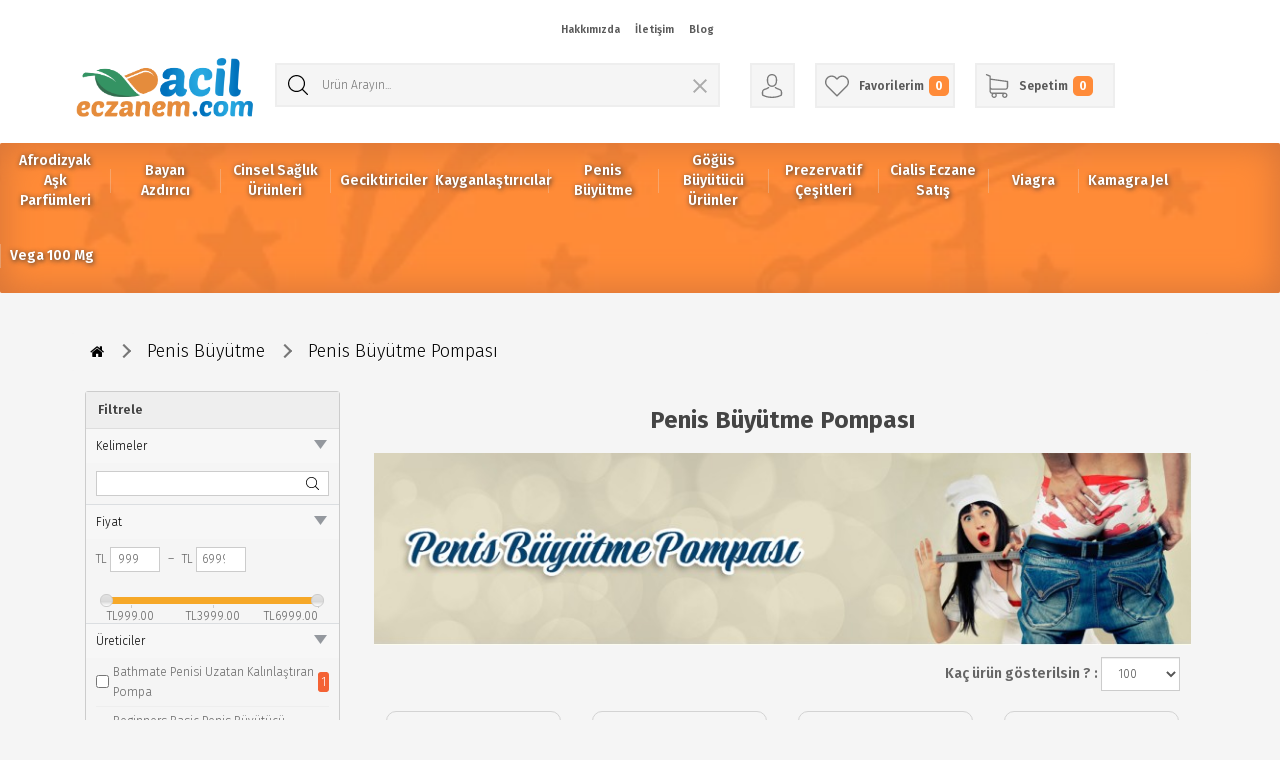

--- FILE ---
content_type: text/html; charset=utf-8
request_url: https://www.acileczanetr.com/penis-buyutme/penis-buyutme-pompasi
body_size: 17177
content:
<!DOCTYPE html>
<!--[if IE]><![endif]-->
<!--[if IE 8 ]><html dir="ltr" lang="tr" class="ie8"><![endif]-->
<!--[if IE 9 ]><html dir="ltr" lang="tr" class="ie9"><![endif]-->
<!--[if (gt IE 9)|!(IE)]><!-->
<html dir="ltr" lang="tr">
<!--<![endif]-->
<head>
<meta charset="UTF-8" />
<meta name="viewport" content="width=device-width, initial-scale=1.0, shrink-to-fit=no">
<meta http-equiv="X-UA-Compatible" content="IE=edge">
<title>Penis Büyütme Pompası | Penis Büyütücü Vakum Pompalar</title>
<base href="https://www.acileczanetr.com/" />
<meta name="description" content="Penis Büyütme Pompası erkeklere özel olarak üretilmiş olup birliktelik esnasında güzel yaşanmasına sebep olur. Penis Büyütücü Vakum Pompalar için tıklayın." />
<script src="catalog/view/javascript/jquery/jquery-2.1.1.min.js" type="text/javascript"></script>
<link href="catalog/view/javascript/bootstrap/css/bootstrap.min.css" rel="stylesheet" media="screen" />
<script src="catalog/view/javascript/bootstrap/js/bootstrap.min.js" type="text/javascript"></script>
<link href="catalog/view/javascript/font-awesome/css/font-awesome.min.css" rel="stylesheet" type="text/css" />
<link href="//fonts.googleapis.com/css?family=Open+Sans:400,400i,300,700" rel="stylesheet" type="text/css" />
<link href="catalog/view/javascript/toastr/toastr.min.css" rel="stylesheet">
<link href="catalog/view/theme/default/stylesheet/stylesheet.css" rel="stylesheet">
<link href="catalog/view/theme/default/stylesheet/brainyfilter.css" type="text/css" rel="stylesheet" media="screen" />
<link href="catalog/view/javascript/so_megamenu/so_megamenu.css" type="text/css" rel="stylesheet" media="screen" />
<link href="catalog/view/theme/default/stylesheet/animate-css/animate.min.css" type="text/css" rel="stylesheet" media="screen" />
<link href="catalog/view/theme/default/stylesheet/loader-css/loaders.min.css" type="text/css" rel="stylesheet" media="screen" />
<link href="catalog/view/theme/default/stylesheet/image-hover/imagehover.min.css" type="text/css" rel="stylesheet" media="screen" />
<link href="catalog/view/javascript/owl-carousel/css/owl.carousel.min.css" type="text/css" rel="stylesheet" media="screen" />
<link href="catalog/view/javascript/owl-carousel/css/owl.theme.default.min.css" type="text/css" rel="stylesheet" media="screen" />
<link href="catalog/view/javascript/magnific-popup/css/magnific-popup.css" type="text/css" rel="stylesheet" media="screen" />
<link href="catalog/view/javascript/x-zoom/xzoom.css" type="text/css" rel="stylesheet" media="screen" />
<link href="catalog/view/theme/default/stylesheet/custom.css" type="text/css" rel="stylesheet" media="screen" />
<link href="catalog/view/theme/default/stylesheet/normalize.css" type="text/css" rel="stylesheet" media="screen" />
<script src="catalog/view/javascript/toastr/toastr.min.js" type="text/javascript"></script>
<script src="catalog/view/javascript/common.js?v=20250808" type="text/javascript"></script>
<script type="text/javascript">
  // Herhangi bir yerden sepete ekleme başarılı olduğunda otomatik sepet sayfasına yönlendir
  (function(){
    if (window.jQuery) {
      jQuery(document).ajaxSuccess(function(event, xhr, settings){
        try {
          if (settings && settings.url && settings.url.indexOf('route=checkout/cart/add') !== -1) {
            // Başarı kontrolü: JSON parse edilmeye çalışılır; başarısız olursa yine de yönlendirilir
            var json = {};
            try { json = JSON.parse(xhr && xhr.responseText ? xhr.responseText : '{}'); } catch(e){}
            if (!json.error) {
              window.location.replace('/index.php?route=checkout/cart');
            }
          }
        } catch (e) { /* sessiz */ }
      });
    }
  })();
  </script>
<script src="https://cdnjs.cloudflare.com/ajax/libs/bodymovin/5.7.6/lottie.min.js" integrity="sha512-BB7rb8ZBAxtdJdB7nwDijJH9NC+648xSzviK9Itm+5APTtdpgKz1+82bDl4znz/FBhd0R7pJ/gQtomnMpZYzRw==" crossorigin="anonymous"></script>
<link href="https://www.acileczanetr.com/penis-buyutme-pompasi" rel="canonical" />
<link href="https://www.acileczanetr.com/image/catalog/eczanemilac/New Project (37).png" rel="icon" />
<script src="catalog/view/javascript/brainyfilter.js" type="text/javascript"></script>
<script src="catalog/view/javascript/so_megamenu/so_megamenu.js" type="text/javascript"></script>
<script src="catalog/view/javascript/color-thief/dist/color-thief.min.js" type="text/javascript"></script>
<script src="catalog/view/javascript/owl-carousel/js/owl.carousel.min.js" type="text/javascript"></script>
<script src="catalog/view/javascript/magnific-popup/js/magnific-popup.js" type="text/javascript"></script>
<script src="catalog/view/javascript/hammer.js/jquery.hammer.min.js" type="text/javascript"></script>
<script src="catalog/view/javascript/x-zoom/xzoom.min.js" type="text/javascript"></script>
<script src="catalog/view/javascript/custom.js" type="text/javascript"></script>
<!-- Google tag (gtag.js) -->
<script async src="https://www.googletagmanager.com/gtag/js?id=G-BNN0Y683G0"></script>
<script>
  window.dataLayer = window.dataLayer || [];
  function gtag(){dataLayer.push(arguments);}
  gtag('js', new Date());

  gtag('config', 'G-BNN0Y683G0');
</script>

</head>
<body class="product-category-5_10">
    
            <style>
div#bottomwp {
    display: none;
}
@media screen and (max-width: 780px) {
    div#bottomwp {
    display: block;
}
a.vBtn.whatsapp i {
    color: #ffffff;
}
 div#bottomwp {
    box-shadow: 0 0 2px #000;
    left: 0;
    bottom: 50px;
    padding: 10px;
    width: 100%;
    position: fixed;
    z-index: 1000;
    background: linear-gradient(#fff,#c1bdbe);
}
    a.vBtn.whatsapp {
    background-color: #25d366;
    color: #fff;
}
a.vBtn.whatsapp {
    display: block;
    padding: 8px 0;
    border-radius: 10px;
    background-color: #25d366;
    color: #ffffff;
    text-align: center;
    font-size: 15px;
    font-weight: 500;
    border: 2px solid #000000;
}
a.vBtn.clickcall {
    display: block;
    padding: 8px 0;
    border-radius: 10px;
    background-color: #ff6000;
    color: #ffffff;
    text-align: center;
    font-size: 15px;
    font-weight: 500;
    border: 2px solid #000000;
}
    }

  
    .caticerik{ 
    height: 400px;
    overflow: hidden;
  }
  .devaminioku{
    display: flex;
    align-items: center;
    justify-content: flex-end;
    margin: 1.5rem 0;
  }
  .devamyazi{
    cursor:pointer;
  }
  


</style>
    <div id="bottomwp" class="mbshow">
      <div class="col-md-2 col-xs-6" style="padding: 0;">
            <a href="https://wa.me/905357781684/?text=Merhaba" class="vBtn whatsapp">Whatsapp</a>        

      </div>
      <div class="col-md-2 col-xs-6" style="padding: 0;padding-left: 5px;">
         <a href="tel:+905357781684" class="vBtn clickcall"> <i class="fa fa-phone"></i> Tıkla Ara</a>
        

      </div>
  </div>

<div class="menu-overlay"></div>

<div class="top-margin"style="display:none"></div>
<header>
  <div class="header-top-bar">
   
    <div class="container header-top">
      <div class="col-md-12 hidden-sm hidden-xs">
        <div>
    <div class="link-container">            <ul>              <li><a href="/hakkimizda">Hakkımızda</a></li>              <li><a href="/index.php?route=information/contact">İletişim</a></li>              <li><a href="/blog">Blog </a></li>            </ul>          </div></div>
      </div>
      <div class="col-md-12 header-bottom">
        <div class="col-md-2 col-sm-3 col-xs-3 logo-container">
            <div>
                            <a href="https://www.acileczanetr.com/index.php?route=common/home"><img src="https://www.acileczanetr.com/image/catalog/eczanemilac/logo (2).png" title="Acil Eczane - Cinsel Sağlık Ürünleri Eczane Satış" alt="Acil Eczane - Cinsel Sağlık Ürünleri Eczane Satış" class="img-responsive" /></a>
                          </div>
        </div>
        <div class="col-md-5 col-sm-9 col-xs-9 search-container">
            

<div class="site-search">
  <form action="/index.php">
    <div class="search-group">
      <input class="search-input"  type="text" name="search" autocomplete="off" value="" placeholder="Ürün Arayın...">
      <input type="hidden" name="route"  value="product/search" placeholder="Ürün Arayın...">
      <button type="button" class="clear-search" title="Aramayı Temizle">
        <svg xmlns="http://www.w3.org/2000/svg" width="24" height="24" viewBox="0 0 24 24">
          <path d="M19 6.41L17.59 5 12 10.59 6.41 5 5 6.41 10.59 12 5 17.59 6.41 19 12 13.41 17.59 19 19 17.59 13.41 12z"></path>
        </svg>
      </button>
    </div>
  </form>
</div>        </div>
        <div class="col-md-5 islem-menu-container hidden-sm hidden-xs">
            <div class="hesap-div">
              <a class="dropdown-toggle" id="hesap-dd" data-toggle="dropdown" aria-haspopup="true" aria-expanded="true">
                <div class="dropdown hesap-dd">
                    <img width="24" height="24" src="/image/catalog/site-images/svg/avatar.svg" alt="Hesab覺m" />
                    <p>Hesabım</p>
                    <span class="caret"></span>
                </div>
              </a>
              <ul class="dropdown-menu" aria-labelledby="hesap-dd">
                                <li><a href="https://www.acileczanetr.com/index.php?route=account/login"><i class="fa fa-user"></i> <strong>Oturum Aç</strong></a></li>
                <li><a href="https://www.acileczanetr.com/index.php?route=account/register"><i class="fa fa-user"></i> <strong>Kayıt Ol</strong></a></li>
                                                <li role="separator" class="divider"></li>
                <li><a href="https://www.acileczanetr.com/index.php?route=account/wishlist" id="wishlist-total" title="Favorilerim"><i class="fa fa-heart"></i> <p>Favorilerim (0)</p></a></li>
                <li><a href="https://www.acileczanetr.com/index.php?route=checkout/cart" title="Sepetim"><i class="fa fa-shopping-cart"></i> Sepetim</a></li>
                <li><a href="https://www.acileczanetr.com/index.php?route=checkout/checkout" title="Kasaya Git"><i class="fa fa-share"></i> Kasaya Git</a></li>
              </ul>
            </div>
            <div class="wishlist-div">
              <a href="https://www.acileczanetr.com/index.php?route=account/wishlist" id="wishlist-total" title="Favorilerim">
                <img width="24" height="24" src="/image/catalog/site-images/svg/heart.svg" alt="Hesab覺m" />
                <p>Favorilerim<em>0</em></p>
              </a>
            </div>
            <div id="cart" class="sepet-div">
  <a href="https://www.acileczanetr.com/index.php?route=checkout/cart" title="Sepetim"><img width="24" height="24" src="/image/catalog/site-images/svg/shopping-cart.svg" alt="0" />
    <p>Sepetim <em>0</em></p>
  </a>
</div>        </div>
      </div>
    </div>
    
<div class="responsive">
			<nav class="navbar-default">
	<div class=" container-megamenu  horizontal">
				<div class="navbar-header">
			<button type="button" id="show-megamenu" data-toggle="collapse"  class="navbar-toggle">
				<span class="icon-bar"></span>
				<span class="icon-bar"></span>
				<span class="icon-bar"></span>
			</button>
			<span class="menutextcs">Menü</span>
		</div>
		
					<div class="megamenu-wrapper">
				
							<div class="menu-top">
					<span class="brand-name">Menü</span>
					<span id="remove-megamenu" class="fa fa-times"></span>
				</div>
			 			 
			<div class="megamenu-pattern">
				<div class="container-fluid">
					<ul class="megamenu" 
					data-transition="fade" data-animationtime="100">
					
												
						<li class=' with-sub-menu hover' ><p class='close-menu'></p><a href='https://www.acileczanetr.com/afrodizyak-ask-parfumleri' class='clearfix'  >
											<strong>
												Afrodizyak Aşk Parfümleri
											</strong> 
											  
											<b class='caret' ></b> 
										</a><div class="sub-menu" style="width:100%"><div class="content"><div class="row"><div class="col-sm-12"><div class="categories "><div class="row"><div class="col-sm-6 static-menu"><div class="menu"><ul><li><a href="https://www.acileczanetr.com/afrodizyak-ask-parfumleri/erkek-azdirici-parfumler" onclick="window.location = 'https://www.acileczanetr.com/afrodizyak-ask-parfumleri/erkek-azdirici-parfumler';" class="main-menu">Erkek Azdırıcı Parfümler</a></li></ul></div></div><div class="col-sm-6 static-menu"><div class="menu"><ul><li><a href="https://www.acileczanetr.com/afrodizyak-ask-parfumleri/bayan-azdirici-parfumler" onclick="window.location = 'https://www.acileczanetr.com/afrodizyak-ask-parfumleri/bayan-azdirici-parfumler';" class="main-menu">Bayan Azdırıcı Parfümler</a></li></ul></div></div></div></div></div></div></div></div></li>
<li class=' with-sub-menu hover' ><p class='close-menu'></p><a href='https://www.acileczanetr.com/bayan-azdirici' class='clearfix'  >
											<strong>
												Bayan Azdırıcı
											</strong> 
											  
											<b class='caret' ></b> 
										</a><div class="sub-menu" style="width:100%"><div class="content"><div class="row"><div class="col-sm-12"><div class="categories "><div class="row"><div class="col-sm-3 static-menu"><div class="menu"><ul><li><a href="https://www.acileczanetr.com/bayan-azdirici/bayan-azdirici-damla" onclick="window.location = 'https://www.acileczanetr.com/bayan-azdirici/bayan-azdirici-damla';" class="main-menu">Bayan Azdırıcı Damla</a></li></ul></div></div><div class="col-sm-3 static-menu"><div class="menu"><ul><li><a href="https://www.acileczanetr.com/bayan-azdirici/bayan-azdirici-hap" onclick="window.location = 'https://www.acileczanetr.com/bayan-azdirici/bayan-azdirici-hap';" class="main-menu">Bayan Azdırıcı Hap</a></li></ul></div></div><div class="col-sm-3 static-menu"><div class="menu"><ul><li><a href="https://www.acileczanetr.com/bayan-azdirici/bayan-azdirici-krem" onclick="window.location = 'https://www.acileczanetr.com/bayan-azdirici/bayan-azdirici-krem';" class="main-menu">Bayan Azdırıcı Krem</a></li></ul></div></div></div></div></div></div></div></div></li>
<li class=' with-sub-menu hover' ><p class='close-menu'></p><a href='https://www.acileczanetr.com/cinsel-saglik-urunleri' class='clearfix'  >
											<strong>
												Cinsel Sağlık Ürünleri
											</strong> 
											  
											<b class='caret' ></b> 
										</a><div class="sub-menu" style="width:100%"><div class="content"><div class="row"><div class="col-sm-12"><div class="categories "><div class="row"><div class="col-sm-3 static-menu"><div class="menu"><ul><li><a href="https://www.acileczanetr.com/cinsel-saglik-urunleri/cinsel-istek-artirici-kahve" onclick="window.location = 'https://www.acileczanetr.com/cinsel-saglik-urunleri/cinsel-istek-artirici-kahve';" class="main-menu">Cinsel İstek Artırıcı Kahve</a></li></ul></div></div><div class="col-sm-3 static-menu"><div class="menu"><ul><li><a href="https://www.acileczanetr.com/cinsel-saglik-urunleri/sertlesme-problemi" onclick="window.location = 'https://www.acileczanetr.com/cinsel-saglik-urunleri/sertlesme-problemi';" class="main-menu">Sertleşme Problemi</a></li></ul></div></div><div class="col-sm-3 static-menu"><div class="menu"><ul><li><a href="https://www.acileczanetr.com/cinsel-saglik-urunleri/sertlestirici-hap" onclick="window.location = 'https://www.acileczanetr.com/cinsel-saglik-urunleri/sertlestirici-hap';" class="main-menu">Sertleştirici Hap</a></li></ul></div></div><div class="col-sm-3 static-menu"><div class="menu"><ul><li><a href="https://www.acileczanetr.com/cinsel-saglik-urunleri/sertlestirici-krem" onclick="window.location = 'https://www.acileczanetr.com/cinsel-saglik-urunleri/sertlestirici-krem';" class="main-menu">Sertleştirici Krem</a></li></ul></div></div></div></div></div></div></div></div></li>
<li class=' with-sub-menu hover' ><p class='close-menu'></p><a href='https://www.acileczanetr.com/geciktiriciler' class='clearfix'  >
											<strong>
												Geciktiriciler
											</strong> 
											  
											<b class='caret' ></b> 
										</a><div class="sub-menu" style="width:100%"><div class="content"><div class="row"><div class="col-sm-12"><div class="categories "><div class="row"><div class="col-sm-4 static-menu"><div class="menu"><ul><li><a href="https://www.acileczanetr.com/geciktiriciler/geciktirici-haplar" onclick="window.location = 'https://www.acileczanetr.com/geciktiriciler/geciktirici-haplar';" class="main-menu">Geciktirici Haplar</a></li></ul></div></div><div class="col-sm-4 static-menu"><div class="menu"><ul><li><a href="https://www.acileczanetr.com/geciktiriciler/geciktirici-kremler" onclick="window.location = 'https://www.acileczanetr.com/geciktiriciler/geciktirici-kremler';" class="main-menu">Geciktirici Kremler</a></li></ul></div></div><div class="col-sm-4 static-menu"><div class="menu"><ul><li><a href="https://www.acileczanetr.com/geciktiriciler/geciktirici-spreyler" onclick="window.location = 'https://www.acileczanetr.com/geciktiriciler/geciktirici-spreyler';" class="main-menu">Geciktirici Spreyler</a></li></ul></div></div></div></div></div></div></div></div></li>
<li class=' with-sub-menu hover' ><p class='close-menu'></p><a href='https://www.acileczanetr.com/kayganlastiricilar' class='clearfix'  >
											<strong>
												Kayganlaştırıcılar
											</strong> 
											  
											<b class='caret' ></b> 
										</a><div class="sub-menu" style="width:100%"><div class="content"><div class="row"><div class="col-sm-4"><div class="categories "><div class="row"><div class="col-sm-12 static-menu"><div class="menu"><ul><li><a href="https://www.acileczanetr.com/kayganlastiricilar/kayganlastirici-jel" onclick="window.location = 'https://www.acileczanetr.com/kayganlastiricilar/kayganlastirici-jel';" class="main-menu">Kayganlaştırıcı Jel</a></li></ul></div></div></div></div></div></div></div></div></li>
<li class=' with-sub-menu hover' ><p class='close-menu'></p><a href='https://www.acileczanetr.com/penis-buyutme' class='clearfix'  >
											<strong>
												Penis Büyütme
											</strong> 
											  
											<b class='caret' ></b> 
										</a><div class="sub-menu" style="width:100%"><div class="content"><div class="row"><div class="col-sm-12"><div class="categories "><div class="row"><div class="col-sm-4 static-menu"><div class="menu"><ul><li><a href="https://www.acileczanetr.com/penis-buyutme/penis-buyutme-hapi" onclick="window.location = 'https://www.acileczanetr.com/penis-buyutme/penis-buyutme-hapi';" class="main-menu">Penis Büyütme Hapı</a></li></ul></div></div><div class="col-sm-4 static-menu"><div class="menu"><ul><li><a href="https://www.acileczanetr.com/penis-buyutme/penis-buyutme-pompasi" onclick="window.location = 'https://www.acileczanetr.com/penis-buyutme/penis-buyutme-pompasi';" class="main-menu">Penis Büyütme Pompası</a></li></ul></div></div><div class="col-sm-4 static-menu"><div class="menu"><ul><li><a href="https://www.acileczanetr.com/penis-buyutme/penis-buyutucu-krem" onclick="window.location = 'https://www.acileczanetr.com/penis-buyutme/penis-buyutucu-krem';" class="main-menu">Penis Büyütücü Krem</a></li></ul></div></div></div></div></div></div></div></div></li>
<li class='' ><p class='close-menu'></p><a href='https://www.acileczanetr.com/gogus-buyutucu-urunler' class='clearfix' >
											<strong>
												Göğüs Büyütücü Ürünler
											</strong> 
											 
										</a></li>
<li class='' ><p class='close-menu'></p><a href='https://www.acileczanetr.com/prezervatif-cesitleri' class='clearfix' >
											<strong>
												Prezervatif Çeşitleri
											</strong> 
											 
										</a></li>
<li class='' ><p class='close-menu'></p><a href='https://www.acileczanetr.com/cialis-eczane-satis' class='clearfix' >
											<strong>
												Cialis Eczane Satış
											</strong> 
											 
										</a></li>
<li class='' ><p class='close-menu'></p><a href='https://www.acileczanetr.com/viagra' class='clearfix' >
											<strong>
												Viagra
											</strong> 
											 
										</a></li>
<li class='' ><p class='close-menu'></p><a href='https://www.acileczanetr.com/kamagra-jel-eczane' class='clearfix' >
											<strong>
												Kamagra Jel
											</strong> 
											 
										</a></li>
<li class='/vega100mg' ><p class='close-menu'></p><a href='https://www.acileczanetr.com/vega-100-mg' class='clearfix' >
											<strong>
												Vega 100 Mg
											</strong> 
											 
										</a></li>
					</ul>
					</div>
				</div>
			
			</div>
		</div>
	</nav>	
	</div>
  </div>
</header><style>
  .pad0  {
    margin: 0 !important;
    padding: 0 !important;
  }

  .pad0 img {
    width: 100%;
  }
  .control-label{
    font-size: 14px;
    font-weight: 600;
    margin-top: 15px;
  }
  #input-limit{
    display: inline-block;
    width: 10%;
    margin-top: 8px;
  }
  @media screen and (max-width:960px) {
  .category-product .product-layout {
      margin-bottom: 25px;
      padding: 22px;
  }
  .category-product .product-name {
      font-size: 15px;
      word-break: break-all;
      height: 84px;
      overflow-y: auto;
      padding: 5px 0 0 0;
      text-align: center;
  }
  .caticerik {
    height: 400px;
    font-size: 13px;
    overflow: hidden;
    line-height: 32px;
    padding: 15px;
}
#input-limit {
    display: inline-block;
    width: 10%;
    margin-top: 8px;
    width: 200px;
}
.tagcont a {
    font-size: 15px;
    margin-top: 21px;
}
  }
</style>
<div class="container">
  <ul class="breadcrumb">
        <li><a href="https://www.acileczanetr.com/index.php?route=common/home"><i class="fa fa-home"></i></a></li>
        <li><a href="https://www.acileczanetr.com/penis-buyutme">Penis Büyütme</a></li>
        <li><a href="https://www.acileczanetr.com/penis-buyutme/penis-buyutme-pompasi">Penis Büyütme Pompası</a></li>
      </ul>
  <div class="row"><aside id="column-left" class="col-sm-3 hidden-xs">
    <style type="text/css">
    .bf-responsive.bf-active.bf-layout-id-10 .bf-check-position {
        top: 80px;
    }
    .bf-responsive.bf-active.bf-layout-id-10 .bf-btn-show, 
    .bf-responsive.bf-active.bf-layout-id-10 .bf-btn-reset {
        top: 80px;
    }
    .bf-layout-id-10 .bf-btn-show {
            background: rgb(25, 163, 223);
        }
    .bf-layout-id-10 .bf-btn-reset {
            background: rgb(245, 56, 56);
        }
    .bf-layout-id-10 .bf-attr-header{
       background: rgb(247, 247, 247); 
       color: rgb(0, 0, 0); 
    }
    .bf-layout-id-10 .bf-count{
        background: rgb(244, 98, 52); 
       color: rgb(255, 255, 255); 
    }
   .bf-layout-id-10 .ui-widget-header {
        background: rgb(246, 168, 40); 
   }
   .bf-layout-id-10 .ui-widget-content {
         background: rgb(238, 238, 238); 
         border:1px solid rgb(221, 221, 221); 
   }
    .bf-layout-id-10 .ui-state-default {
         background: rgb(246, 246, 246); 
         border:1px solid rgb(204, 204, 204); 
   }
  .bf-layout-id-10 .bf-attr-group-header{
        background: rgb(206, 203, 203); 
       color: rgb(0, 0, 0); 
  }
  </style>
<div class="bf-panel-wrapper bf-responsive bf-left bf-layout-id-10">
    <div class="bf-btn-show"></div>
    <a class="bf-btn-reset" onclick="BrainyFilter.reset();"></a>
    <div class="box bf-check-position ">
        <div class="box-heading">Filtrele</div>
        <div class="brainyfilter-panel box-content bf-hide-panel">
            <form class="bf-form 
                     bf-with-counts 
                                                            "
                  data-height-limit="144"
                  data-visible-items="4"
                  data-hide-items="2"
                  data-submit-type="auto"
                  data-submit-delay="1000"
                  data-resp-max-width="300"
                  data-resp-collapse="1"
                  data-resp-max-scr-width ="768"
                  method="get" action="index.php">
                                <input type="hidden" name="route" value="product/category" />
                                                <input type="hidden" name="path" value="5_10" />
                                
                                        
                                    
                        <div class="bf-attr-block bf-keywords-filter ">
                        <div class="bf-attr-header bf-w-line">
                            Kelimeler<span class="bf-arrow"></span>
                        </div>
                        <div class="bf-attr-block-cont">
                            <div class="bf-search-container bf-attr-filter">
                                <div>
                                    <input type="text" class="bf-search" name="bfp_search" value="" /> 
                                </div>
                            </div>
                        </div>
                        </div>
                        
                                        
                                        
                                                                                            <div class="bf-attr-block bf-price-filter ">
                        <div class="bf-attr-header">
                            Fiyat<span class="bf-arrow"></span>
                        </div>
                        <div class="bf-attr-block-cont">
                            <div class="bf-price-container box-content bf-attr-filter">
                                                                <div class="bf-cur-symb">
                                    <span class="bf-cur-symb-left">TL</span>
                                    <input type="text" class="bf-range-min" name="bfp_price_min" value="0" size="4" />
                                    <span class="ndash">&#8211;</span>
                                    <span class="bf-cur-symb-left">TL</span>
                                    <input type="text" class="bf-range-max" name="bfp_price_max" value="0" size="4" /> 
                                </div>
                                                                <div class="bf-price-slider-container bf-slider-with-labels">
                                    <div class="bf-slider-range" data-slider-type="3"></div>
                                </div>
                            </div>
                        </div>
                        </div>
                
                                        
                                        
                                            
                                                                                                                                    <div class="bf-attr-block">
                            <div class="bf-attr-header">
                                Üreticiler<span class="bf-arrow"></span>
                            </div>
                            <div class="bf-attr-block-cont">
                                                                
                                                                
                                                                                                            <div class="bf-attr-filter bf-attr-m0 bf-row ">
                                        <span class="bf-cell bf-c-1">
                                            <input id="bf-attr-m0_189_10"
                                                   data-filterid="bf-attr-m0_189"
                                                   type="checkbox" 
                                                   name="bfp_m0_189"
                                                   value="189" 
                                                    />
                                        </span>
                                        <span class="bf-cell bf-c-2 ">
                                            <span class="bf-hidden bf-attr-val">189</span>
                                            <label for="bf-attr-m0_189_10">
                                                                                                    Bathmate Penisi Uzatan Kalınlaştıran Pompa                                                                                            </label>
                                        </span>
                                        <span class="bf-cell bf-c-3"></span>
                                    </div>
                                                                                                            <div class="bf-attr-filter bf-attr-m0 bf-row ">
                                        <span class="bf-cell bf-c-1">
                                            <input id="bf-attr-m0_188_10"
                                                   data-filterid="bf-attr-m0_188"
                                                   type="checkbox" 
                                                   name="bfp_m0_188"
                                                   value="188" 
                                                    />
                                        </span>
                                        <span class="bf-cell bf-c-2 ">
                                            <span class="bf-hidden bf-attr-val">188</span>
                                            <label for="bf-attr-m0_188_10">
                                                                                                    Beginners Basic Penis Büyütücü Vakum Pompa                                                                                            </label>
                                        </span>
                                        <span class="bf-cell bf-c-3"></span>
                                    </div>
                                                                                                            <div class="bf-attr-filter bf-attr-m0 bf-row ">
                                        <span class="bf-cell bf-c-1">
                                            <input id="bf-attr-m0_180_10"
                                                   data-filterid="bf-attr-m0_180"
                                                   type="checkbox" 
                                                   name="bfp_m0_180"
                                                   value="180" 
                                                    />
                                        </span>
                                        <span class="bf-cell bf-c-2 ">
                                            <span class="bf-hidden bf-attr-val">180</span>
                                            <label for="bf-attr-m0_180_10">
                                                                                                    Color Z Penis Büyütme Pompası                                                                                            </label>
                                        </span>
                                        <span class="bf-cell bf-c-3"></span>
                                    </div>
                                                                                                            <div class="bf-attr-filter bf-attr-m0 bf-row ">
                                        <span class="bf-cell bf-c-1">
                                            <input id="bf-attr-m0_175_10"
                                                   data-filterid="bf-attr-m0_175"
                                                   type="checkbox" 
                                                   name="bfp_m0_175"
                                                   value="175" 
                                                    />
                                        </span>
                                        <span class="bf-cell bf-c-2 ">
                                            <span class="bf-hidden bf-attr-val">175</span>
                                            <label for="bf-attr-m0_175_10">
                                                                                                    Enlargement Penis Uzatma Pompası                                                                                            </label>
                                        </span>
                                        <span class="bf-cell bf-c-3"></span>
                                    </div>
                                                                                                            <div class="bf-attr-filter bf-attr-m0 bf-row ">
                                        <span class="bf-cell bf-c-1">
                                            <input id="bf-attr-m0_179_10"
                                                   data-filterid="bf-attr-m0_179"
                                                   type="checkbox" 
                                                   name="bfp_m0_179"
                                                   value="179" 
                                                    />
                                        </span>
                                        <span class="bf-cell bf-c-2 ">
                                            <span class="bf-hidden bf-attr-val">179</span>
                                            <label for="bf-attr-m0_179_10">
                                                                                                    Hand Some Up Penis Kalınlaştırma Pompası                                                                                            </label>
                                        </span>
                                        <span class="bf-cell bf-c-3"></span>
                                    </div>
                                                                                                            <div class="bf-attr-filter bf-attr-m0 bf-row ">
                                        <span class="bf-cell bf-c-1">
                                            <input id="bf-attr-m0_190_10"
                                                   data-filterid="bf-attr-m0_190"
                                                   type="checkbox" 
                                                   name="bfp_m0_190"
                                                   value="190" 
                                                    />
                                        </span>
                                        <span class="bf-cell bf-c-2 ">
                                            <span class="bf-hidden bf-attr-val">190</span>
                                            <label for="bf-attr-m0_190_10">
                                                                                                    Hercules Led Ekranlı Garantili Penis Büyütücü                                                                                            </label>
                                        </span>
                                        <span class="bf-cell bf-c-3"></span>
                                    </div>
                                                                                                            <div class="bf-attr-filter bf-attr-m0 bf-row ">
                                        <span class="bf-cell bf-c-1">
                                            <input id="bf-attr-m0_191_10"
                                                   data-filterid="bf-attr-m0_191"
                                                   type="checkbox" 
                                                   name="bfp_m0_191"
                                                   value="191" 
                                                    />
                                        </span>
                                        <span class="bf-cell bf-c-2 ">
                                            <span class="bf-hidden bf-attr-val">191</span>
                                            <label for="bf-attr-m0_191_10">
                                                                                                    Lus Buster Penis Büyütücü Pompa                                                                                            </label>
                                        </span>
                                        <span class="bf-cell bf-c-3"></span>
                                    </div>
                                                                                                            <div class="bf-attr-filter bf-attr-m0 bf-row ">
                                        <span class="bf-cell bf-c-1">
                                            <input id="bf-attr-m0_187_10"
                                                   data-filterid="bf-attr-m0_187"
                                                   type="checkbox" 
                                                   name="bfp_m0_187"
                                                   value="187" 
                                                    />
                                        </span>
                                        <span class="bf-cell bf-c-2 ">
                                            <span class="bf-hidden bf-attr-val">187</span>
                                            <label for="bf-attr-m0_187_10">
                                                                                                    Magnum Pump Penis Pompası                                                                                            </label>
                                        </span>
                                        <span class="bf-cell bf-c-3"></span>
                                    </div>
                                                                                                            <div class="bf-attr-filter bf-attr-m0 bf-row ">
                                        <span class="bf-cell bf-c-1">
                                            <input id="bf-attr-m0_185_10"
                                                   data-filterid="bf-attr-m0_185"
                                                   type="checkbox" 
                                                   name="bfp_m0_185"
                                                   value="185" 
                                                    />
                                        </span>
                                        <span class="bf-cell bf-c-2 ">
                                            <span class="bf-hidden bf-attr-val">185</span>
                                            <label for="bf-attr-m0_185_10">
                                                                                                    Male Pump Penis Geliştirme Pompası                                                                                            </label>
                                        </span>
                                        <span class="bf-cell bf-c-3"></span>
                                    </div>
                                                                                                            <div class="bf-attr-filter bf-attr-m0 bf-row ">
                                        <span class="bf-cell bf-c-1">
                                            <input id="bf-attr-m0_182_10"
                                                   data-filterid="bf-attr-m0_182"
                                                   type="checkbox" 
                                                   name="bfp_m0_182"
                                                   value="182" 
                                                    />
                                        </span>
                                        <span class="bf-cell bf-c-2 ">
                                            <span class="bf-hidden bf-attr-val">182</span>
                                            <label for="bf-attr-m0_182_10">
                                                                                                    Mans Pump Penis Büyütücü Kalınlaştırıcı Pompalar                                                                                            </label>
                                        </span>
                                        <span class="bf-cell bf-c-3"></span>
                                    </div>
                                                                                                            <div class="bf-attr-filter bf-attr-m0 bf-row ">
                                        <span class="bf-cell bf-c-1">
                                            <input id="bf-attr-m0_181_10"
                                                   data-filterid="bf-attr-m0_181"
                                                   type="checkbox" 
                                                   name="bfp_m0_181"
                                                   value="181" 
                                                    />
                                        </span>
                                        <span class="bf-cell bf-c-2 ">
                                            <span class="bf-hidden bf-attr-val">181</span>
                                            <label for="bf-attr-m0_181_10">
                                                                                                    Master Gauge Baremli Penis Büyütme Pompası                                                                                            </label>
                                        </span>
                                        <span class="bf-cell bf-c-3"></span>
                                    </div>
                                                                                                            <div class="bf-attr-filter bf-attr-m0 bf-row ">
                                        <span class="bf-cell bf-c-1">
                                            <input id="bf-attr-m0_176_10"
                                                   data-filterid="bf-attr-m0_176"
                                                   type="checkbox" 
                                                   name="bfp_m0_176"
                                                   value="176" 
                                                    />
                                        </span>
                                        <span class="bf-cell bf-c-2 ">
                                            <span class="bf-hidden bf-attr-val">176</span>
                                            <label for="bf-attr-m0_176_10">
                                                                                                    Mojo Zero Penis Büyütücü Pompa                                                                                            </label>
                                        </span>
                                        <span class="bf-cell bf-c-3"></span>
                                    </div>
                                                                                                            <div class="bf-attr-filter bf-attr-m0 bf-row ">
                                        <span class="bf-cell bf-c-1">
                                            <input id="bf-attr-m0_183_10"
                                                   data-filterid="bf-attr-m0_183"
                                                   type="checkbox" 
                                                   name="bfp_m0_183"
                                                   value="183" 
                                                    />
                                        </span>
                                        <span class="bf-cell bf-c-2 ">
                                            <span class="bf-hidden bf-attr-val">183</span>
                                            <label for="bf-attr-m0_183_10">
                                                                                                    Penis Pump Penis Büyütücü Pompa                                                                                            </label>
                                        </span>
                                        <span class="bf-cell bf-c-3"></span>
                                    </div>
                                                                                                            <div class="bf-attr-filter bf-attr-m0 bf-row ">
                                        <span class="bf-cell bf-c-1">
                                            <input id="bf-attr-m0_192_10"
                                                   data-filterid="bf-attr-m0_192"
                                                   type="checkbox" 
                                                   name="bfp_m0_192"
                                                   value="192" 
                                                    />
                                        </span>
                                        <span class="bf-cell bf-c-2 ">
                                            <span class="bf-hidden bf-attr-val">192</span>
                                            <label for="bf-attr-m0_192_10">
                                                                                                    Potent Developer Penis Büyütücü Pompa                                                                                            </label>
                                        </span>
                                        <span class="bf-cell bf-c-3"></span>
                                    </div>
                                                                                                            <div class="bf-attr-filter bf-attr-m0 bf-row ">
                                        <span class="bf-cell bf-c-1">
                                            <input id="bf-attr-m0_193_10"
                                                   data-filterid="bf-attr-m0_193"
                                                   type="checkbox" 
                                                   name="bfp_m0_193"
                                                   value="193" 
                                                    />
                                        </span>
                                        <span class="bf-cell bf-c-2 ">
                                            <span class="bf-hidden bf-attr-val">193</span>
                                            <label for="bf-attr-m0_193_10">
                                                                                                    Proextender Penis Büyütücü Kit                                                                                            </label>
                                        </span>
                                        <span class="bf-cell bf-c-3"></span>
                                    </div>
                                                                                                            <div class="bf-attr-filter bf-attr-m0 bf-row ">
                                        <span class="bf-cell bf-c-1">
                                            <input id="bf-attr-m0_184_10"
                                                   data-filterid="bf-attr-m0_184"
                                                   type="checkbox" 
                                                   name="bfp_m0_184"
                                                   value="184" 
                                                    />
                                        </span>
                                        <span class="bf-cell bf-c-2 ">
                                            <span class="bf-hidden bf-attr-val">184</span>
                                            <label for="bf-attr-m0_184_10">
                                                                                                    Sea Mans Penis Büyütücü Vakum Pompa                                                                                            </label>
                                        </span>
                                        <span class="bf-cell bf-c-3"></span>
                                    </div>
                                                                                                            <div class="bf-attr-filter bf-attr-m0 bf-row ">
                                        <span class="bf-cell bf-c-1">
                                            <input id="bf-attr-m0_177_10"
                                                   data-filterid="bf-attr-m0_177"
                                                   type="checkbox" 
                                                   name="bfp_m0_177"
                                                   value="177" 
                                                    />
                                        </span>
                                        <span class="bf-cell bf-c-2 ">
                                            <span class="bf-hidden bf-attr-val">177</span>
                                            <label for="bf-attr-m0_177_10">
                                                                                                    Tetik Mekanizmalı Penis Büyütücü Pompa                                                                                            </label>
                                        </span>
                                        <span class="bf-cell bf-c-3"></span>
                                    </div>
                                                                                                            <div class="bf-attr-filter bf-attr-m0 bf-row ">
                                        <span class="bf-cell bf-c-1">
                                            <input id="bf-attr-m0_178_10"
                                                   data-filterid="bf-attr-m0_178"
                                                   type="checkbox" 
                                                   name="bfp_m0_178"
                                                   value="178" 
                                                    />
                                        </span>
                                        <span class="bf-cell bf-c-2 ">
                                            <span class="bf-hidden bf-attr-val">178</span>
                                            <label for="bf-attr-m0_178_10">
                                                                                                    Titreşimli Penis Büyütücü Pompa                                                                                            </label>
                                        </span>
                                        <span class="bf-cell bf-c-3"></span>
                                    </div>
                                                                                                            <div class="bf-attr-filter bf-attr-m0 bf-row ">
                                        <span class="bf-cell bf-c-1">
                                            <input id="bf-attr-m0_186_10"
                                                   data-filterid="bf-attr-m0_186"
                                                   type="checkbox" 
                                                   name="bfp_m0_186"
                                                   value="186" 
                                                    />
                                        </span>
                                        <span class="bf-cell bf-c-2 ">
                                            <span class="bf-hidden bf-attr-val">186</span>
                                            <label for="bf-attr-m0_186_10">
                                                                                                    XL Vakumlu Penis Uzatıcı Pompa                                                                                            </label>
                                        </span>
                                        <span class="bf-cell bf-c-3"></span>
                                    </div>
                                                                                                </div>
                            </div>
                                                                
                                <div class="bf-buttonclear-box">
                         <input type="button" value="Onayla" class="btn btn-primary bf-buttonsubmit" onclick="BrainyFilter.sendRequest(jQuery(this));BrainyFilter.loadingAnimation();return false;" style="display:none;"  />
                   <input type="reset" class="bf-buttonclear" onclick="BrainyFilter.reset();return false;" value="Hepsini Temizle" />  
                </div>            </form>
        </div>
    </div>
</div>
<script>
var bfLang = {
    show_more : 'Daha Fazla',
    show_less : 'Azalt',
    empty_list : 'Bu kategoride ürün bulunamadı.'
};
BrainyFilter.requestCount = BrainyFilter.requestCount || true;
BrainyFilter.requestPrice = BrainyFilter.requestPrice || true;
BrainyFilter.separateCountRequest = BrainyFilter.separateCountRequest || true;
BrainyFilter.min = BrainyFilter.min || 0;
BrainyFilter.max = BrainyFilter.max || 0;
BrainyFilter.lowerValue = BrainyFilter.lowerValue || 0; 
BrainyFilter.higherValue = BrainyFilter.higherValue || 0;
BrainyFilter.currencySymb = BrainyFilter.currencySymb || 'TL';
BrainyFilter.hideEmpty = BrainyFilter.hideEmpty || 0;
BrainyFilter.baseUrl = BrainyFilter.baseUrl || "/";
BrainyFilter.currentRoute = BrainyFilter.currentRoute || "product/category";
BrainyFilter.selectors = BrainyFilter.selectors || {
    'container' : '#content .row:nth-last-of-type(2)',
    'paginator' : '#content .row:nth-last-of-type(1)'
};
jQuery(function() {
    if (! BrainyFilter.isInitialized) {  
        BrainyFilter.isInitialized = true;
        var def = jQuery.Deferred();
        def.then(function() {
            if('ontouchend' in document && jQuery.ui) {
                jQuery('head').append('<script src="catalog/view/javascript/jquery.ui.touch-punch.min.js"></script' + '>');
            }
        });
        if (typeof jQuery.fn.slider === 'undefined') {
            jQuery.getScript('catalog/view/javascript/jquery-ui.slider.min.js', function(){
                def.resolve();
                jQuery('head').append('<link rel="stylesheet" href="catalog/view/theme/default/stylesheet/jquery-ui.slider.min.css" type="text/css" />');
                BrainyFilter.init();
            });
        } else {
            def.resolve();
            BrainyFilter.init();
        }
    }
});
BrainyFilter.sliderValues = BrainyFilter.sliderValues || {};
</script>
  </aside>
                <div id="content" class="col-sm-9">      <h1><strong>Penis Büyütme Pompası</strong></h1>
      <img src="https://www.acileczanetr.com/image/cache/catalog/eczanemilac/penis_buyutme_pompyeni-850x200.jpg" alt="Penis Büyütme Pompası" title="Penis Büyütme Pompası" class="img-thumbnail" width="100%" style=" border: none; background: transparent; "/>
            <div class="row">
        <div class="col-md-12 text-right">
          <label class="control-label" for="input-limit">Kaç ürün gösterilsin ? :</label>
          <select id="input-limit" class="form-control" onchange="location = this.value;">
                                    <option value="https://www.acileczanetr.com/penis-buyutme/penis-buyutme-pompasi?limit=25">25</option>
                                                <option value="https://www.acileczanetr.com/penis-buyutme/penis-buyutme-pompasi?limit=50">50</option>
                                                <option value="https://www.acileczanetr.com/penis-buyutme/penis-buyutme-pompasi?limit=75">75</option>
                                                <option value="https://www.acileczanetr.com/penis-buyutme/penis-buyutme-pompasi?limit=100" selected="selected">100</option>
                                  </select>
        </div>
      </div>
      <br />
      <div class="row category-product">
                <div class="product-layout col-md-3 col-xs-6">
            <a href="https://www.acileczanetr.com/penis-buyutme/penis-buyutme-pompasi/bathmate-penisi-uzatan-kalinlastiran-pompa" alt="Bathmate Penisi Uzatan Kalınlaştıran Pompa" title="Bathmate Penisi Uzatan Kalınlaştıran Pompa">
            <div class="product-image">
              <img src="https://www.acileczanetr.com/image/cache/catalog/image/catalog/290_buyuk-300x300.jpg" alt="Bathmate Penisi Uzatan Kalınlaştıran Pompa" title="Bathmate Penisi Uzatan Kalınlaştıran Pompa">
            </div>
            <div class="product-name">
              <span>Bathmate Penisi Uzatan Kalınlaştıran Pom</span>
            </div>
          </a>
       
           
              <div class="price-dc">
                <div class="price">
                  <span class="new-price">1.299,00TL</span>
                </div>
              </div>
                      <div class="sepet-container">
            <button class="sepet-btn" onclick="cart.add('295');" type="button">
              <!-- <i class="fa fa-shopping-cart"></i> -->
              <img src="/image/catalog/site-images/svg/shopping-cart.svg" alt="Sepete Ekle" width="15" height="15">
              <span class="hidden-xs hidden-sm hidden-md">Sepete Ekle</span>
            </button>
            <button
              class="fav-btn"
              type="button"
              data-toggle="tooltip"
              title=""
              onclick="wishlist.add('295');"
              data-original-title="Alışveriş Listeme Ekle"
              >
              <!-- <i class="fa fa-heart"></i> -->
              <img src="/image/catalog/site-images/svg/heart.svg" alt="Favorilere Ekle" width="15" height="15">
              <!-- <span class="hidden-xs hidden-sm hidden-md">Alışveriş Listeme Ekle</span> -->
            </button>
                      </div>
        </div>
                <div class="product-layout col-md-3 col-xs-6">
            <a href="https://www.acileczanetr.com/penis-buyutme/penis-buyutme-pompasi/beginners-basic-penis-uzatici-pompa-eczane-fiyatlari" alt="Beginners Basic Penis Uzatıcı Pompa Eczane Fiyatları" title="Beginners Basic Penis Uzatıcı Pompa Eczane Fiyatları">
            <div class="product-image">
              <img src="https://www.acileczanetr.com/image/cache/catalog/image/catalog/289_buyuk-300x300.jpg" alt="Beginners Basic Penis Uzatıcı Pompa Eczane Fiyatları" title="Beginners Basic Penis Uzatıcı Pompa Eczane Fiyatları">
            </div>
            <div class="product-name">
              <span>Beginners Basic Penis Uzatıcı Pompa Ecza</span>
            </div>
          </a>
       
           
              <div class="price-dc">
                <div class="price">
                  <span class="new-price">999,00TL</span>
                </div>
              </div>
                      <div class="sepet-container">
            <button class="sepet-btn" onclick="cart.add('294');" type="button">
              <!-- <i class="fa fa-shopping-cart"></i> -->
              <img src="/image/catalog/site-images/svg/shopping-cart.svg" alt="Sepete Ekle" width="15" height="15">
              <span class="hidden-xs hidden-sm hidden-md">Sepete Ekle</span>
            </button>
            <button
              class="fav-btn"
              type="button"
              data-toggle="tooltip"
              title=""
              onclick="wishlist.add('294');"
              data-original-title="Alışveriş Listeme Ekle"
              >
              <!-- <i class="fa fa-heart"></i> -->
              <img src="/image/catalog/site-images/svg/heart.svg" alt="Favorilere Ekle" width="15" height="15">
              <!-- <span class="hidden-xs hidden-sm hidden-md">Alışveriş Listeme Ekle</span> -->
            </button>
                      </div>
        </div>
                <div class="product-layout col-md-3 col-xs-6">
            <a href="https://www.acileczanetr.com/penis-buyutme/penis-buyutme-pompasi/color-z-5cm-penis-buyuten-pompa" alt="Color Z 5cm Penis Büyüten Pompa" title="Color Z 5cm Penis Büyüten Pompa">
            <div class="product-image">
              <img src="https://www.acileczanetr.com/image/cache/catalog/image/catalog/279_buyuk-300x300.jpg" alt="Color Z 5cm Penis Büyüten Pompa" title="Color Z 5cm Penis Büyüten Pompa">
            </div>
            <div class="product-name">
              <span>Color Z 5cm Penis Büyüten Pompa</span>
            </div>
          </a>
       
           
              <div class="price-dc">
                <div class="price">
                  <span class="new-price">1.999,00TL</span>
                </div>
              </div>
                      <div class="sepet-container">
            <button class="sepet-btn" onclick="cart.add('284');" type="button">
              <!-- <i class="fa fa-shopping-cart"></i> -->
              <img src="/image/catalog/site-images/svg/shopping-cart.svg" alt="Sepete Ekle" width="15" height="15">
              <span class="hidden-xs hidden-sm hidden-md">Sepete Ekle</span>
            </button>
            <button
              class="fav-btn"
              type="button"
              data-toggle="tooltip"
              title=""
              onclick="wishlist.add('284');"
              data-original-title="Alışveriş Listeme Ekle"
              >
              <!-- <i class="fa fa-heart"></i> -->
              <img src="/image/catalog/site-images/svg/heart.svg" alt="Favorilere Ekle" width="15" height="15">
              <!-- <span class="hidden-xs hidden-sm hidden-md">Alışveriş Listeme Ekle</span> -->
            </button>
                      </div>
        </div>
                <div class="product-layout col-md-3 col-xs-6">
            <a href="https://www.acileczanetr.com/penis-buyutme/penis-buyutme-pompasi/handsome-up-penis-gelistiren-pompa-fiyati" alt="HandSome Up Penis Geliştiren Pompa Fiyatı" title="HandSome Up Penis Geliştiren Pompa Fiyatı">
            <div class="product-image">
              <img src="https://www.acileczanetr.com/image/cache/catalog/image/catalog/278_buyuk-300x300.jpg" alt="HandSome Up Penis Geliştiren Pompa Fiyatı" title="HandSome Up Penis Geliştiren Pompa Fiyatı">
            </div>
            <div class="product-name">
              <span>HandSome Up Penis Geliştiren Pompa Fiyat</span>
            </div>
          </a>
       
           
              <div class="price-dc">
                <div class="price">
                  <span class="new-price">2.599,00TL</span>
                </div>
              </div>
                      <div class="sepet-container">
            <button class="sepet-btn" onclick="cart.add('283');" type="button">
              <!-- <i class="fa fa-shopping-cart"></i> -->
              <img src="/image/catalog/site-images/svg/shopping-cart.svg" alt="Sepete Ekle" width="15" height="15">
              <span class="hidden-xs hidden-sm hidden-md">Sepete Ekle</span>
            </button>
            <button
              class="fav-btn"
              type="button"
              data-toggle="tooltip"
              title=""
              onclick="wishlist.add('283');"
              data-original-title="Alışveriş Listeme Ekle"
              >
              <!-- <i class="fa fa-heart"></i> -->
              <img src="/image/catalog/site-images/svg/heart.svg" alt="Favorilere Ekle" width="15" height="15">
              <!-- <span class="hidden-xs hidden-sm hidden-md">Alışveriş Listeme Ekle</span> -->
            </button>
                      </div>
        </div>
                <div class="product-layout col-md-3 col-xs-6">
            <a href="https://www.acileczanetr.com/penis-buyutme/penis-buyutme-pompasi/hercules-led-ekranli-garantili-penis-buyutucu" alt="Hercules Led Ekranlı Garantili Penis Büyütücü" title="Hercules Led Ekranlı Garantili Penis Büyütücü">
            <div class="product-image">
              <img src="https://www.acileczanetr.com/image/cache/catalog/image/catalog/291_buyuk-300x300.jpg" alt="Hercules Led Ekranlı Garantili Penis Büyütücü" title="Hercules Led Ekranlı Garantili Penis Büyütücü">
            </div>
            <div class="product-name">
              <span>Hercules Led Ekranlı Garantili Penis Büy</span>
            </div>
          </a>
       
           
              <div class="price-dc">
                <div class="price">
                  <span class="new-price">6.999,00TL</span>
                </div>
              </div>
                      <div class="sepet-container">
            <button class="sepet-btn" onclick="cart.add('296');" type="button">
              <!-- <i class="fa fa-shopping-cart"></i> -->
              <img src="/image/catalog/site-images/svg/shopping-cart.svg" alt="Sepete Ekle" width="15" height="15">
              <span class="hidden-xs hidden-sm hidden-md">Sepete Ekle</span>
            </button>
            <button
              class="fav-btn"
              type="button"
              data-toggle="tooltip"
              title=""
              onclick="wishlist.add('296');"
              data-original-title="Alışveriş Listeme Ekle"
              >
              <!-- <i class="fa fa-heart"></i> -->
              <img src="/image/catalog/site-images/svg/heart.svg" alt="Favorilere Ekle" width="15" height="15">
              <!-- <span class="hidden-xs hidden-sm hidden-md">Alışveriş Listeme Ekle</span> -->
            </button>
                      </div>
        </div>
                <div class="product-layout col-md-3 col-xs-6">
            <a href="https://www.acileczanetr.com/penis-buyutme/penis-buyutme-pompasi/lust-buster-ucuz-penis-buyutucu-pompa-siparis" alt="Lust Buster Ucuz Penis Büyütücü Pompa Sipariş" title="Lust Buster Ucuz Penis Büyütücü Pompa Sipariş">
            <div class="product-image">
              <img src="https://www.acileczanetr.com/image/cache/catalog/image/catalog/292_buyuk-300x300.jpg" alt="Lust Buster Ucuz Penis Büyütücü Pompa Sipariş" title="Lust Buster Ucuz Penis Büyütücü Pompa Sipariş">
            </div>
            <div class="product-name">
              <span>Lust Buster Ucuz Penis Büyütücü Pompa Si</span>
            </div>
          </a>
       
           
              <div class="price-dc">
                <div class="price">
                  <span class="new-price">1.999,00TL</span>
                </div>
              </div>
                      <div class="sepet-container">
            <button class="sepet-btn" onclick="cart.add('297');" type="button">
              <!-- <i class="fa fa-shopping-cart"></i> -->
              <img src="/image/catalog/site-images/svg/shopping-cart.svg" alt="Sepete Ekle" width="15" height="15">
              <span class="hidden-xs hidden-sm hidden-md">Sepete Ekle</span>
            </button>
            <button
              class="fav-btn"
              type="button"
              data-toggle="tooltip"
              title=""
              onclick="wishlist.add('297');"
              data-original-title="Alışveriş Listeme Ekle"
              >
              <!-- <i class="fa fa-heart"></i> -->
              <img src="/image/catalog/site-images/svg/heart.svg" alt="Favorilere Ekle" width="15" height="15">
              <!-- <span class="hidden-xs hidden-sm hidden-md">Alışveriş Listeme Ekle</span> -->
            </button>
                      </div>
        </div>
                <div class="product-layout col-md-3 col-xs-6">
            <a href="https://www.acileczanetr.com/penis-buyutme/penis-buyutme-pompasi/magnum-pomp-kampanyali-penis-buyutucu-pompa" alt="Magnum Pomp Kampanyalı Penis Büyütücü Pompa" title="Magnum Pomp Kampanyalı Penis Büyütücü Pompa">
            <div class="product-image">
              <img src="https://www.acileczanetr.com/image/cache/catalog/image/catalog/288_buyuk-300x300.jpg" alt="Magnum Pomp Kampanyalı Penis Büyütücü Pompa" title="Magnum Pomp Kampanyalı Penis Büyütücü Pompa">
            </div>
            <div class="product-name">
              <span>Magnum Pomp Kampanyalı Penis Büyütücü Po</span>
            </div>
          </a>
       
           
              <div class="price-dc">
                <div class="price">
                  <span class="new-price">1.499,00TL</span>
                </div>
              </div>
                      <div class="sepet-container">
            <button class="sepet-btn" onclick="cart.add('293');" type="button">
              <!-- <i class="fa fa-shopping-cart"></i> -->
              <img src="/image/catalog/site-images/svg/shopping-cart.svg" alt="Sepete Ekle" width="15" height="15">
              <span class="hidden-xs hidden-sm hidden-md">Sepete Ekle</span>
            </button>
            <button
              class="fav-btn"
              type="button"
              data-toggle="tooltip"
              title=""
              onclick="wishlist.add('293');"
              data-original-title="Alışveriş Listeme Ekle"
              >
              <!-- <i class="fa fa-heart"></i> -->
              <img src="/image/catalog/site-images/svg/heart.svg" alt="Favorilere Ekle" width="15" height="15">
              <!-- <span class="hidden-xs hidden-sm hidden-md">Alışveriş Listeme Ekle</span> -->
            </button>
                      </div>
        </div>
                <div class="product-layout col-md-3 col-xs-6">
            <a href="https://www.acileczanetr.com/penis-buyutme/penis-buyutme-pompasi/male-pump-penis-gelistiren-etkili-pompa" alt="Male Pump Penis Geliştiren Etkili Pompa" title="Male Pump Penis Geliştiren Etkili Pompa">
            <div class="product-image">
              <img src="https://www.acileczanetr.com/image/cache/catalog/image/catalog/284_buyuk-300x300.jpg" alt="Male Pump Penis Geliştiren Etkili Pompa" title="Male Pump Penis Geliştiren Etkili Pompa">
            </div>
            <div class="product-name">
              <span>Male Pump Penis Geliştiren Etkili Pompa</span>
            </div>
          </a>
       
           
              <div class="price-dc">
                <div class="price">
                  <span class="new-price">1.499,00TL</span>
                </div>
              </div>
                      <div class="sepet-container">
            <button class="sepet-btn" onclick="cart.add('289');" type="button">
              <!-- <i class="fa fa-shopping-cart"></i> -->
              <img src="/image/catalog/site-images/svg/shopping-cart.svg" alt="Sepete Ekle" width="15" height="15">
              <span class="hidden-xs hidden-sm hidden-md">Sepete Ekle</span>
            </button>
            <button
              class="fav-btn"
              type="button"
              data-toggle="tooltip"
              title=""
              onclick="wishlist.add('289');"
              data-original-title="Alışveriş Listeme Ekle"
              >
              <!-- <i class="fa fa-heart"></i> -->
              <img src="/image/catalog/site-images/svg/heart.svg" alt="Favorilere Ekle" width="15" height="15">
              <!-- <span class="hidden-xs hidden-sm hidden-md">Alışveriş Listeme Ekle</span> -->
            </button>
                      </div>
        </div>
                <div class="product-layout col-md-3 col-xs-6">
            <a href="https://www.acileczanetr.com/penis-buyutme/penis-buyutme-pompasi/mans-pump-penis-buyutucu-kalinlastirici-pompalar" alt="Mans Pump Penis Büyütücü Kalınlaştırıcı Pompalar" title="Mans Pump Penis Büyütücü Kalınlaştırıcı Pompalar">
            <div class="product-image">
              <img src="https://www.acileczanetr.com/image/cache/catalog/image/catalog/281_buyuk-300x300.jpg" alt="Mans Pump Penis Büyütücü Kalınlaştırıcı Pompalar" title="Mans Pump Penis Büyütücü Kalınlaştırıcı Pompalar">
            </div>
            <div class="product-name">
              <span>Mans Pump Penis Büyütücü Kalınlaştırıcı </span>
            </div>
          </a>
       
           
              <div class="price-dc">
                <div class="price">
                  <span class="new-price">1.499,00TL</span>
                </div>
              </div>
                      <div class="sepet-container">
            <button class="sepet-btn" onclick="cart.add('286');" type="button">
              <!-- <i class="fa fa-shopping-cart"></i> -->
              <img src="/image/catalog/site-images/svg/shopping-cart.svg" alt="Sepete Ekle" width="15" height="15">
              <span class="hidden-xs hidden-sm hidden-md">Sepete Ekle</span>
            </button>
            <button
              class="fav-btn"
              type="button"
              data-toggle="tooltip"
              title=""
              onclick="wishlist.add('286');"
              data-original-title="Alışveriş Listeme Ekle"
              >
              <!-- <i class="fa fa-heart"></i> -->
              <img src="/image/catalog/site-images/svg/heart.svg" alt="Favorilere Ekle" width="15" height="15">
              <!-- <span class="hidden-xs hidden-sm hidden-md">Alışveriş Listeme Ekle</span> -->
            </button>
                      </div>
        </div>
                <div class="product-layout col-md-3 col-xs-6">
            <a href="https://www.acileczanetr.com/penis-buyutme/penis-buyutme-pompasi/master-gauge-baremli-penis-buyutme-pompasi" alt="Master Gauge Baremli Penis Büyütme Pompası" title="Master Gauge Baremli Penis Büyütme Pompası">
            <div class="product-image">
              <img src="https://www.acileczanetr.com/image/cache/catalog/image/catalog/280_buyuk-300x300.jpg" alt="Master Gauge Baremli Penis Büyütme Pompası" title="Master Gauge Baremli Penis Büyütme Pompası">
            </div>
            <div class="product-name">
              <span>Master Gauge Baremli Penis Büyütme Pompa</span>
            </div>
          </a>
       
           
              <div class="price-dc">
                <div class="price">
                  <span class="new-price">1.499,00TL</span>
                </div>
              </div>
                      <div class="sepet-container">
            <button class="sepet-btn" onclick="cart.add('285');" type="button">
              <!-- <i class="fa fa-shopping-cart"></i> -->
              <img src="/image/catalog/site-images/svg/shopping-cart.svg" alt="Sepete Ekle" width="15" height="15">
              <span class="hidden-xs hidden-sm hidden-md">Sepete Ekle</span>
            </button>
            <button
              class="fav-btn"
              type="button"
              data-toggle="tooltip"
              title=""
              onclick="wishlist.add('285');"
              data-original-title="Alışveriş Listeme Ekle"
              >
              <!-- <i class="fa fa-heart"></i> -->
              <img src="/image/catalog/site-images/svg/heart.svg" alt="Favorilere Ekle" width="15" height="15">
              <!-- <span class="hidden-xs hidden-sm hidden-md">Alışveriş Listeme Ekle</span> -->
            </button>
                      </div>
        </div>
                <div class="product-layout col-md-3 col-xs-6">
            <a href="https://www.acileczanetr.com/penis-buyutme/penis-buyutme-pompasi/mojo-zero-gravity-en-iyi-penis-buyutucu-pompa" alt="Mojo Zero Gravıty En İyi Penis Büyütücü Pompa" title="Mojo Zero Gravıty En İyi Penis Büyütücü Pompa">
            <div class="product-image">
              <img src="https://www.acileczanetr.com/image/cache/catalog/image/catalog/275_buyuk-300x300.jpg" alt="Mojo Zero Gravıty En İyi Penis Büyütücü Pompa" title="Mojo Zero Gravıty En İyi Penis Büyütücü Pompa">
            </div>
            <div class="product-name">
              <span>Mojo Zero Gravıty En İyi Penis Büyütücü </span>
            </div>
          </a>
       
           
              <div class="price-dc">
                <div class="price">
                  <span class="new-price">1.499,00TL</span>
                </div>
              </div>
                      <div class="sepet-container">
            <button class="sepet-btn" onclick="cart.add('280');" type="button">
              <!-- <i class="fa fa-shopping-cart"></i> -->
              <img src="/image/catalog/site-images/svg/shopping-cart.svg" alt="Sepete Ekle" width="15" height="15">
              <span class="hidden-xs hidden-sm hidden-md">Sepete Ekle</span>
            </button>
            <button
              class="fav-btn"
              type="button"
              data-toggle="tooltip"
              title=""
              onclick="wishlist.add('280');"
              data-original-title="Alışveriş Listeme Ekle"
              >
              <!-- <i class="fa fa-heart"></i> -->
              <img src="/image/catalog/site-images/svg/heart.svg" alt="Favorilere Ekle" width="15" height="15">
              <!-- <span class="hidden-xs hidden-sm hidden-md">Alışveriş Listeme Ekle</span> -->
            </button>
                      </div>
        </div>
                <div class="product-layout col-md-3 col-xs-6">
            <a href="https://www.acileczanetr.com/penis-buyutme/penis-buyutme-pompasi/penis-buyuten-titresimli-pompa-satis" alt="Penis Büyüten Titreşimli Pompa Satış" title="Penis Büyüten Titreşimli Pompa Satış">
            <div class="product-image">
              <img src="https://www.acileczanetr.com/image/cache/catalog/image/catalog/277_buyuk-300x300.jpg" alt="Penis Büyüten Titreşimli Pompa Satış" title="Penis Büyüten Titreşimli Pompa Satış">
            </div>
            <div class="product-name">
              <span>Penis Büyüten Titreşimli Pompa Satış</span>
            </div>
          </a>
       
           
              <div class="price-dc">
                <div class="price">
                  <span class="new-price">1.199,00TL</span>
                </div>
              </div>
                      <div class="sepet-container">
            <button class="sepet-btn" onclick="cart.add('282');" type="button">
              <!-- <i class="fa fa-shopping-cart"></i> -->
              <img src="/image/catalog/site-images/svg/shopping-cart.svg" alt="Sepete Ekle" width="15" height="15">
              <span class="hidden-xs hidden-sm hidden-md">Sepete Ekle</span>
            </button>
            <button
              class="fav-btn"
              type="button"
              data-toggle="tooltip"
              title=""
              onclick="wishlist.add('282');"
              data-original-title="Alışveriş Listeme Ekle"
              >
              <!-- <i class="fa fa-heart"></i> -->
              <img src="/image/catalog/site-images/svg/heart.svg" alt="Favorilere Ekle" width="15" height="15">
              <!-- <span class="hidden-xs hidden-sm hidden-md">Alışveriş Listeme Ekle</span> -->
            </button>
                      </div>
        </div>
                <div class="product-layout col-md-3 col-xs-6">
            <a href="https://www.acileczanetr.com/penis-buyutme/penis-buyutme-pompasi/penis-enlargement-penis-buyutucu-pompa-yorumlari" alt="Penis Enlargement Penis Büyütücü Pompa Yorumları" title="Penis Enlargement Penis Büyütücü Pompa Yorumları">
            <div class="product-image">
              <img src="https://www.acileczanetr.com/image/cache/catalog/image/catalog/286_buyuk-300x300.jpg" alt="Penis Enlargement Penis Büyütücü Pompa Yorumları" title="Penis Enlargement Penis Büyütücü Pompa Yorumları">
            </div>
            <div class="product-name">
              <span>Penis Enlargement Penis Büyütücü Pompa Y</span>
            </div>
          </a>
       
           
              <div class="price-dc">
                <div class="price">
                  <span class="new-price">1.499,00TL</span>
                </div>
              </div>
                      <div class="sepet-container">
            <button class="sepet-btn" onclick="cart.add('291');" type="button">
              <!-- <i class="fa fa-shopping-cart"></i> -->
              <img src="/image/catalog/site-images/svg/shopping-cart.svg" alt="Sepete Ekle" width="15" height="15">
              <span class="hidden-xs hidden-sm hidden-md">Sepete Ekle</span>
            </button>
            <button
              class="fav-btn"
              type="button"
              data-toggle="tooltip"
              title=""
              onclick="wishlist.add('291');"
              data-original-title="Alışveriş Listeme Ekle"
              >
              <!-- <i class="fa fa-heart"></i> -->
              <img src="/image/catalog/site-images/svg/heart.svg" alt="Favorilere Ekle" width="15" height="15">
              <!-- <span class="hidden-xs hidden-sm hidden-md">Alışveriş Listeme Ekle</span> -->
            </button>
                      </div>
        </div>
                <div class="product-layout col-md-3 col-xs-6">
            <a href="https://www.acileczanetr.com/penis-buyutme/penis-buyutme-pompasi/penis-enlargement-penis-gelistirici-pompa" alt="Penis Enlargement Penis Geliştirici Pompa" title="Penis Enlargement Penis Geliştirici Pompa">
            <div class="product-image">
              <img src="https://www.acileczanetr.com/image/cache/catalog/image/catalog/274_buyuk-300x300.jpg" alt="Penis Enlargement Penis Geliştirici Pompa" title="Penis Enlargement Penis Geliştirici Pompa">
            </div>
            <div class="product-name">
              <span>Penis Enlargement Penis Geliştirici Pomp</span>
            </div>
          </a>
       
           
              <div class="price-dc">
                <div class="price">
                  <span class="new-price">1.499,00TL</span>
                </div>
              </div>
                      <div class="sepet-container">
            <button class="sepet-btn" onclick="cart.add('279');" type="button">
              <!-- <i class="fa fa-shopping-cart"></i> -->
              <img src="/image/catalog/site-images/svg/shopping-cart.svg" alt="Sepete Ekle" width="15" height="15">
              <span class="hidden-xs hidden-sm hidden-md">Sepete Ekle</span>
            </button>
            <button
              class="fav-btn"
              type="button"
              data-toggle="tooltip"
              title=""
              onclick="wishlist.add('279');"
              data-original-title="Alışveriş Listeme Ekle"
              >
              <!-- <i class="fa fa-heart"></i> -->
              <img src="/image/catalog/site-images/svg/heart.svg" alt="Favorilere Ekle" width="15" height="15">
              <!-- <span class="hidden-xs hidden-sm hidden-md">Alışveriş Listeme Ekle</span> -->
            </button>
                      </div>
        </div>
                <div class="product-layout col-md-3 col-xs-6">
            <a href="https://www.acileczanetr.com/penis-buyutme/penis-buyutme-pompasi/penis-pump-en-etkili-penis-buyutucu-pompa" alt="Penis Pump En Etkili Penis Büyütücü Pompa" title="Penis Pump En Etkili Penis Büyütücü Pompa">
            <div class="product-image">
              <img src="https://www.acileczanetr.com/image/cache/catalog/image/catalog/282_buyuk-300x300.jpg" alt="Penis Pump En Etkili Penis Büyütücü Pompa" title="Penis Pump En Etkili Penis Büyütücü Pompa">
            </div>
            <div class="product-name">
              <span>Penis Pump En Etkili Penis Büyütücü Pomp</span>
            </div>
          </a>
       
           
              <div class="price-dc">
                <div class="price">
                  <span class="new-price">1.499,00TL</span>
                </div>
              </div>
                      <div class="sepet-container">
            <button class="sepet-btn" onclick="cart.add('287');" type="button">
              <!-- <i class="fa fa-shopping-cart"></i> -->
              <img src="/image/catalog/site-images/svg/shopping-cart.svg" alt="Sepete Ekle" width="15" height="15">
              <span class="hidden-xs hidden-sm hidden-md">Sepete Ekle</span>
            </button>
            <button
              class="fav-btn"
              type="button"
              data-toggle="tooltip"
              title=""
              onclick="wishlist.add('287');"
              data-original-title="Alışveriş Listeme Ekle"
              >
              <!-- <i class="fa fa-heart"></i> -->
              <img src="/image/catalog/site-images/svg/heart.svg" alt="Favorilere Ekle" width="15" height="15">
              <!-- <span class="hidden-xs hidden-sm hidden-md">Alışveriş Listeme Ekle</span> -->
            </button>
                      </div>
        </div>
                <div class="product-layout col-md-3 col-xs-6">
            <a href="https://www.acileczanetr.com/penis-buyutme/penis-buyutme-pompasi/penis-pump-penis-buyutucu-ereksiyon-artirici-pompa" alt="Penis Pump Penis Büyütücü Ereksiyon Artırıcı Pompa" title="Penis Pump Penis Büyütücü Ereksiyon Artırıcı Pompa">
            <div class="product-image">
              <img src="https://www.acileczanetr.com/image/cache/catalog/image/catalog/285_buyuk-300x300.jpg" alt="Penis Pump Penis Büyütücü Ereksiyon Artırıcı Pompa" title="Penis Pump Penis Büyütücü Ereksiyon Artırıcı Pompa">
            </div>
            <div class="product-name">
              <span>Penis Pump Penis Büyütücü Ereksiyon Artı</span>
            </div>
          </a>
       
           
              <div class="price-dc">
                <div class="price">
                  <span class="new-price">1.499,00TL</span>
                </div>
              </div>
                      <div class="sepet-container">
            <button class="sepet-btn" onclick="cart.add('290');" type="button">
              <!-- <i class="fa fa-shopping-cart"></i> -->
              <img src="/image/catalog/site-images/svg/shopping-cart.svg" alt="Sepete Ekle" width="15" height="15">
              <span class="hidden-xs hidden-sm hidden-md">Sepete Ekle</span>
            </button>
            <button
              class="fav-btn"
              type="button"
              data-toggle="tooltip"
              title=""
              onclick="wishlist.add('290');"
              data-original-title="Alışveriş Listeme Ekle"
              >
              <!-- <i class="fa fa-heart"></i> -->
              <img src="/image/catalog/site-images/svg/heart.svg" alt="Favorilere Ekle" width="15" height="15">
              <!-- <span class="hidden-xs hidden-sm hidden-md">Alışveriş Listeme Ekle</span> -->
            </button>
                      </div>
        </div>
                <div class="product-layout col-md-3 col-xs-6">
            <a href="https://www.acileczanetr.com/penis-buyutme/penis-buyutme-pompasi/potent-developer-penis-buyutucu-pompa-yorumlari" alt="Potent Developer Penis Büyütücü Pompa Yorumları" title="Potent Developer Penis Büyütücü Pompa Yorumları">
            <div class="product-image">
              <img src="https://www.acileczanetr.com/image/cache/catalog/image/catalog/293_buyuk-300x300.jpg" alt="Potent Developer Penis Büyütücü Pompa Yorumları" title="Potent Developer Penis Büyütücü Pompa Yorumları">
            </div>
            <div class="product-name">
              <span>Potent Developer Penis Büyütücü Pompa Yo</span>
            </div>
          </a>
       
           
              <div class="price-dc">
                <div class="price">
                  <span class="new-price">1.499,00TL</span>
                </div>
              </div>
                      <div class="sepet-container">
            <button class="sepet-btn" onclick="cart.add('298');" type="button">
              <!-- <i class="fa fa-shopping-cart"></i> -->
              <img src="/image/catalog/site-images/svg/shopping-cart.svg" alt="Sepete Ekle" width="15" height="15">
              <span class="hidden-xs hidden-sm hidden-md">Sepete Ekle</span>
            </button>
            <button
              class="fav-btn"
              type="button"
              data-toggle="tooltip"
              title=""
              onclick="wishlist.add('298');"
              data-original-title="Alışveriş Listeme Ekle"
              >
              <!-- <i class="fa fa-heart"></i> -->
              <img src="/image/catalog/site-images/svg/heart.svg" alt="Favorilere Ekle" width="15" height="15">
              <!-- <span class="hidden-xs hidden-sm hidden-md">Alışveriş Listeme Ekle</span> -->
            </button>
                      </div>
        </div>
                <div class="product-layout col-md-3 col-xs-6">
            <a href="https://www.acileczanetr.com/penis-buyutme/penis-buyutme-pompasi/proextender-penisi-gelistiren-buyuten-kit" alt="Proextender Penisi Geliştiren Büyüten Kit" title="Proextender Penisi Geliştiren Büyüten Kit">
            <div class="product-image">
              <img src="https://www.acileczanetr.com/image/cache/catalog/image/catalog/295_buyuk-300x300.jpg" alt="Proextender Penisi Geliştiren Büyüten Kit" title="Proextender Penisi Geliştiren Büyüten Kit">
            </div>
            <div class="product-name">
              <span>Proextender Penisi Geliştiren Büyüten Ki</span>
            </div>
          </a>
       
           
              <div class="price-dc">
                <div class="price">
                  <span class="new-price">3.999,00TL</span>
                </div>
              </div>
                      <div class="sepet-container">
            <button class="sepet-btn" onclick="cart.add('299');" type="button">
              <!-- <i class="fa fa-shopping-cart"></i> -->
              <img src="/image/catalog/site-images/svg/shopping-cart.svg" alt="Sepete Ekle" width="15" height="15">
              <span class="hidden-xs hidden-sm hidden-md">Sepete Ekle</span>
            </button>
            <button
              class="fav-btn"
              type="button"
              data-toggle="tooltip"
              title=""
              onclick="wishlist.add('299');"
              data-original-title="Alışveriş Listeme Ekle"
              >
              <!-- <i class="fa fa-heart"></i> -->
              <img src="/image/catalog/site-images/svg/heart.svg" alt="Favorilere Ekle" width="15" height="15">
              <!-- <span class="hidden-xs hidden-sm hidden-md">Alışveriş Listeme Ekle</span> -->
            </button>
                      </div>
        </div>
                <div class="product-layout col-md-3 col-xs-6">
            <a href="https://www.acileczanetr.com/penis-buyutme/penis-buyutme-pompasi/seamans-ucuz-penis-buyutucu-pompa" alt="SeaMans Ucuz Penis Büyütücü Pompa" title="SeaMans Ucuz Penis Büyütücü Pompa">
            <div class="product-image">
              <img src="https://www.acileczanetr.com/image/cache/catalog/image/catalog/283_buyuk-300x300.jpg" alt="SeaMans Ucuz Penis Büyütücü Pompa" title="SeaMans Ucuz Penis Büyütücü Pompa">
            </div>
            <div class="product-name">
              <span>SeaMans Ucuz Penis Büyütücü Pompa</span>
            </div>
          </a>
       
           
              <div class="price-dc">
                <div class="price">
                  <span class="new-price">1.499,00TL</span>
                </div>
              </div>
                      <div class="sepet-container">
            <button class="sepet-btn" onclick="cart.add('288');" type="button">
              <!-- <i class="fa fa-shopping-cart"></i> -->
              <img src="/image/catalog/site-images/svg/shopping-cart.svg" alt="Sepete Ekle" width="15" height="15">
              <span class="hidden-xs hidden-sm hidden-md">Sepete Ekle</span>
            </button>
            <button
              class="fav-btn"
              type="button"
              data-toggle="tooltip"
              title=""
              onclick="wishlist.add('288');"
              data-original-title="Alışveriş Listeme Ekle"
              >
              <!-- <i class="fa fa-heart"></i> -->
              <img src="/image/catalog/site-images/svg/heart.svg" alt="Favorilere Ekle" width="15" height="15">
              <!-- <span class="hidden-xs hidden-sm hidden-md">Alışveriş Listeme Ekle</span> -->
            </button>
                      </div>
        </div>
                <div class="product-layout col-md-3 col-xs-6">
            <a href="https://www.acileczanetr.com/penis-buyutme/penis-buyutme-pompasi/tetik-mekanizmali-penis-buyutucu-ve-kalinlastirici-pompa" alt="Tetik Mekanizmalı Penis Büyütücü ve Kalınlaştırıcı Pompa" title="Tetik Mekanizmalı Penis Büyütücü ve Kalınlaştırıcı Pompa">
            <div class="product-image">
              <img src="https://www.acileczanetr.com/image/cache/catalog/image/catalog/276_buyuk-300x300.jpg" alt="Tetik Mekanizmalı Penis Büyütücü ve Kalınlaştırıcı Pompa" title="Tetik Mekanizmalı Penis Büyütücü ve Kalınlaştırıcı Pompa">
            </div>
            <div class="product-name">
              <span>Tetik Mekanizmalı Penis Büyütücü ve Kalı</span>
            </div>
          </a>
       
           
              <div class="price-dc">
                <div class="price">
                  <span class="new-price">1.499,00TL</span>
                </div>
              </div>
                      <div class="sepet-container">
            <button class="sepet-btn" onclick="cart.add('281');" type="button">
              <!-- <i class="fa fa-shopping-cart"></i> -->
              <img src="/image/catalog/site-images/svg/shopping-cart.svg" alt="Sepete Ekle" width="15" height="15">
              <span class="hidden-xs hidden-sm hidden-md">Sepete Ekle</span>
            </button>
            <button
              class="fav-btn"
              type="button"
              data-toggle="tooltip"
              title=""
              onclick="wishlist.add('281');"
              data-original-title="Alışveriş Listeme Ekle"
              >
              <!-- <i class="fa fa-heart"></i> -->
              <img src="/image/catalog/site-images/svg/heart.svg" alt="Favorilere Ekle" width="15" height="15">
              <!-- <span class="hidden-xs hidden-sm hidden-md">Alışveriş Listeme Ekle</span> -->
            </button>
                      </div>
        </div>
                <div class="product-layout col-md-3 col-xs-6">
            <a href="https://www.acileczanetr.com/penis-buyutme/penis-buyutme-pompasi/xl-garantili-penis-buyutucu-pompa" alt="XL Garantili Penis Büyütücü Pompa" title="XL Garantili Penis Büyütücü Pompa">
            <div class="product-image">
              <img src="https://www.acileczanetr.com/image/cache/catalog/image/catalog/287_buyuk-300x300.jpg" alt="XL Garantili Penis Büyütücü Pompa" title="XL Garantili Penis Büyütücü Pompa">
            </div>
            <div class="product-name">
              <span>XL Garantili Penis Büyütücü Pompa</span>
            </div>
          </a>
       
           
              <div class="price-dc">
                <div class="price">
                  <span class="new-price">1.499,00TL</span>
                </div>
              </div>
                      <div class="sepet-container">
            <button class="sepet-btn" onclick="cart.add('292');" type="button">
              <!-- <i class="fa fa-shopping-cart"></i> -->
              <img src="/image/catalog/site-images/svg/shopping-cart.svg" alt="Sepete Ekle" width="15" height="15">
              <span class="hidden-xs hidden-sm hidden-md">Sepete Ekle</span>
            </button>
            <button
              class="fav-btn"
              type="button"
              data-toggle="tooltip"
              title=""
              onclick="wishlist.add('292');"
              data-original-title="Alışveriş Listeme Ekle"
              >
              <!-- <i class="fa fa-heart"></i> -->
              <img src="/image/catalog/site-images/svg/heart.svg" alt="Favorilere Ekle" width="15" height="15">
              <!-- <span class="hidden-xs hidden-sm hidden-md">Alışveriş Listeme Ekle</span> -->
            </button>
                      </div>
        </div>
              </div>
      <div class="row">
        <div class="col-sm-6 text-left"></div>
        <div class="col-sm-6 text-right">Gösterilen: 1 ile 21 arası, toplam: 21 (1 Sayfa)</div>
      </div>
                  </div>
    </div>
          
      <div class="caticerik">
      <h1 style="text-align: center; "><span style="font-weight: bold;">Penis Büyütücü Vakum Pompalar</span></h1><p><span style="font-weight: bold;">Penis büyütücü vakum pompalar</span> erkeklere özel olarak üretilmiş olan ürünlerdir. Erkeklerde penis boyu genetik faktörlere bağlı olarak doğuştan gelir. Her erkek büyük ve iri bir penise sahip olarak cinsel hayatında özgüvenli birliktelikler yaşamayı ister. Ancak kimi erkeklerde penis kişinin dilediğinden daha küçük boyutta olmakta ve bu durum bireyi psikolojik açıdan olumsuz olarak etkilemektedir. Çünkü kişinin vücuduyla barışık olmaması ve ufak bir penise sahip olması erkeğin özgüvenini zedeleyerek birlikteliklerinde çekingen bir tavır takınmasına yol açabilir. Küçük penisin yanı sıra erkeklerde penis eğriliği problemi de oldukça yaygın olarak görülmektedir. Bu açıdan <span style="font-weight: bold;">penis büyütücü vakum pompaları</span> erkeklerin büyük, dik ve kalın bir penise sahip olmaları amacıyla üretilmiş olan tamamen doğal etkili cihazlardır.</p><p><span style="font-weight: bold;">Penis büyütücü pompalar</span> bu kapsamda kullanılabilecek en etkili ürünlerden birisidir ve dünya çapında milyonlarca erkek tarafından düzenli olarak kullanılmaktadır. Büyütücü vakum pompaları düzenli kullanımda etkisini gösterir ve penis boyunun uzayarak kalınlığın arttırılmasını sağlar. Aynı zamanda penis eğriliğini düzelterek iri ve dik bir görünüm kazandıran büyütücü vakum pompaları ülkemizde de özellikle son dönemlerde kullanımını ciddi anlamda artırmış ve oldukça geniş bir kitleye hitap etmeye başlamıştır. Doğal yollarla penis büyütmedeki en etkili yöntemlerden olan vakum pompaları gerek kolay kullanımı gerekse yüksek etkileriyle ülkemizde bu noktada en sık tercih edilen ürünlerden birisi haline gelmiş durumdadır.</p><h2><span style="font-weight: bold;">Penis Büyütücü Vakum Pompaları Nedir, Etkileri Nelerdir?</span></h2><p>Erkeklerde hızlı, etkili ve doğal bir şekilde penis büyütmek için üretilmiş olan penis büyütücü pompalar tamamıyla güvenilir ve sağlıklı ürünlerdir. <span style="font-weight: bold;">Penis büyütücü vakum pompaları</span> sayesinde erkeklerin penis büyütmek için herhangi bir ameliyat, cerrahi işlem ya da yapay yöntemlere başvurmalarına gerek kalmamıştır. Penis büyütücü ve geliştirici pompalar vakumlama özelliğiyle hızlı ve güvenilir bir şekilde penis hacmini artırarak tamamen doğal yöntemlerle büyüme gerçekleştirmektedir. Bu kapsamda erkeklerin kullanabileceği çeşitli markalar ve modellerde üretilmiş olan birçok <span style="font-weight: bold;">penis büyütücü vakum pompası</span> bulunmaktadır. Ülkemizde en sık tercih edilen büyütücü pompalar Beginners Basic, Handsome Up, Enlargement, Maxman ve Bathmate gibi markalar altında üretilmiş olan ürünlerdir.</p><p>Penis büyütücü pompalar düzenli kullanımının akabinde penisteki kan damarlarının genişlemesini ve gelişmesini sağlar. Aynı zamanda penis dokusunu besleyerek hücreleri yenileyen bu ürünler zaman içerisinde penisteki yağ miktarını artırarak doğal yöntemlerle büyüme ve uzama meydana getirmektedir. <span style="font-weight: bold;">Penis büyütücü vakum pompaları</span> düzenli kullanıldığı takdirde ortalama 3 aylık kullanımının akabinde 2 – 8 cm aralığında uzama ve gözle görülür bir kalınlık meydana getirir. Aynı zamanda penis eğriliğini tedavi ederek dik bir görünüm kazandıran bu ürünler dermatolojik olarak onaylanmıştır. Sertleştirici etkisi bulunan penis büyütücü vakum pompalarını cinsel ilişki öncesinde de ereksiyonu güçlendirmek amacıyla gönül rahatlığıyla kullanabilirsiniz. Sizde bu ürünler sayesinde hayallerinizdeki penise sahip olabilir ve cinsel performansınızı arttırabilirsiniz.</p><h2><span style="font-weight: bold;">Penis Büyütücü Vakum Pompalar Nasıl Kullanılır?</span></h2><p><span style="font-weight: bold;">Penis büyütücü vakum pompalarının kullanımı</span> çok basittir. Sabah ve akşam olmak üzere günde 15’er dakika kullanılması gerekmektedir. Mutlaka düzenli olarak kullanım yapılmalı ve aksatılmamalıdır. Kullanım şekli üründen ürüne göre değişiklik gösterebileceği için mutlaka kullanacağınız ürünün kullanım talimatlarını okumanız gerekir. Tamamıyla sağlıklı bir büyütücü olan penis vakum pompaları 18 yaşının üzerindeki bütün erkekler tarafından kullanılabilir. Talimatların dışına çıkılacak olursa ya da peniste kızarıklık ya da morarma gerçekleşirse kullanıma bir süre ara verilebilir. Cinsel ilişki öncesinde sertleştirici olarak kullanmak isteyen kişilerin birliktelikten ortalama yarım saat kadar önce kullanım yapması yeterli olacaktır.</p><h2><span style="font-weight: bold;">Penis Büyütücü Vakum Pompaları Eczane Satış</span></h2><p>Erkeklere özel olarak üretilmiş olan çeşitli birçok <span style="font-weight: bold;">penis büyütücü vakum pompası</span> eczane satışları kapsamında Türkiye’nin 1 numaralı cinsel sağlık eczanesi olan yetkili satış sitemiz üzerinden hizmetinize sunulmaktadır. Sitemizde <span style="font-weight: bold;">%100 orijinal penis büyütücü pompalar</span> eczane garantili, bandrollü ve dermatolojik onaylı olarak satışa sunulan cilt dostu ürünlerdir. Orijinal <span style="font-weight: bold;">penis büyütücü vakum pompası</span> siparişleriniz sitemiz aracılığıyla İstanbul merkezli olmak üzere ülkemizin bütün şehirlerine hızlı ve güvenilir bir şekilde ulaştırılmaktadır. Büyütücü pompa siparişleriniz tamamen gizli paket içerisinde kargoya verilir ve 1 – 3 iş günü içerisinde teslim edilir. Sizde doğal yöntemlerle dilediğiniz boyutlara ulaşmak için sitemizi ziyaret edebilir ve <span style="font-weight: bold;">kampanyalı penis büyütücü pompa</span> fiyatlarından yararlanarak siparişlerinizi gerçekleştirebilirsiniz.</p><p>Penis büyütme pompası erkeklerde penis boyunun uzatılması ve kalınlığın artırılması amacıyla üretilmiş olan ürünlerdir. Erkeklerde penis büyütmek için kullanılabilecek olan çeşitli birçok ürün bulunur. Penis büyütücü yağlar, kremler ya da haplar gibi ürünlerin yanı sıra penis büyütücü vakum pompaları bu kapsamdaki en beğenilen ve en sık tercih edilen ürünlerin başında gelmektedir. Penis büyütme pompaları sayesinde günümüzde penis uzatmak için kişilerin herhangi bir ameliyat ya da cerrahi operasyon geçirmesine gerek kalmaz. Vakum yöntemiyle tamamen doğal ve organik bir büyüme sağlayan <span style="font-weight: bold;">penis büyütücü pompalar</span> dünya çapında milyonlarca erkek tarafından düzenli olarak kullanılan süper etkili ürünlerdir.&nbsp;</p><p>Erkeklerde penis boyunun ufak olması, bazı kesimleri rahatsız etmiyor olsa da oldukça can sıkıcı bir durum haline gelebilir. Penis boyu özellikle kişinin özgüveni ve cinsel hayatı açısından çok önemlidir. Bu açıdan her erkek büyük ve dolgun bir penise sahip olarak ilişkiye bir adım önde başlamayı ister. Biyolojik açıdan penis boyunun büyük olması kişinin performansını fazla etkilemiyor olsa da, psikolojik açıdan kişiye çok büyük artılar kazandırmaktadır. Özellikle özgüven ikili ilişkilerdeki en önemli noktalardan birisidir. Erkeğin cinsel hayatında özgüvenli olması ve partnerini tam anlamıyla tatmin etmesi birlikteliğin olumlu seyretmesi açısından çok önemlidir. Bu nedenle büyük bir penise sahip olmakta erkeklerde özgüveni artırmanın en kolay ve en etkili yöntemlerinden birisi olmaktadır.&nbsp;</p><h2><span style="font-weight: bold;">Penis Büyütme Pompaları Nedir, Ne İşe Yarar?</span></h2><p><span style="font-weight: bold;">Penis büyütücü pompalar</span> erkeklerde penis boyunun doğal yöntemlerle uzatılması ve büyüklüğün artırılması amacıyla üretilmiş olan ürünlerdir. Bu kapsamda çeşitli markalar altında üretilmiş olan birçok penis büyütücü vakum pompası türü bulunmaktadır. Penis büyütücü pompalar memnuniyet açısından en beğenilen büyütücü ürünlerden birisidir ve dünya çapında milyonlarca erkek tarafından düzenli olarak kullanılmaktadır. Ülkemizde de özellikle son yıllarda kullanımı ciddi oranda artmış olan bu ürünler oldukça rağbet görmektedir. Penis geliştirici pompalar tamamıyla organik ve doğal bir büyütücü etki göstermekte ve kişi sağlığına kesinlikle herhangi bir zarar vermemektedir. Uygulama yöntemiyle kullanılan ürünler olduğu için herhangi bir kimyasal zararı da olmayan vakum pompaları uzman doktorlar tarafından penis büyütmede kişilere en sık önerilen ürünlerin başında gelir.&nbsp;</p><p>Dermatolojik olarak Bakanlık tarafından da onaylanmış olan bu ürünler 18 yaşının üzerindeki bütün erkekler tarafından gönül rahatlığıyla kullanılabilir. <span style="font-weight: bold;">Penis büyütücü pompalar</span> tam etki gösterebilmesi amacıyla mutlaka düzenli olarak kullanılması gereken ürünlerdir. Ortalama 2 – 3 aylık düzenli kullanımının akabinde bu ürünler peniste yaklaşık 2 – 7 cm aralığında uzama ve gözle görülür bir kalınlık meydana getirerek, penisi tamamen organik yöntemlerle büyütmektedir. Büyütücü etkisinin yanı sıra penis pompaları cinsel ilişki öncesinde sertleştirici olarak da kullanılabilir. Bunun yanı sıra penis eğriliği ya da yamukluğu gibi fizyolojik rahatsızlıkların tedavisinde de <span style="font-weight: bold;">penis büyütücü vakum pompaları</span> oldukça yaygın bir şekilde kullanılmaktadır.&nbsp;</p><h3><span style="font-weight: bold;">Penis Büyütme Pompası Eczane Satış</span></h3><p><span style="font-weight: bold;">Penis büyütücü pompa eczane satışları</span> resmi internet sitemiz üzerinden gerçekleştirilmektedir. Sitemizde uygun fiyatlı <span style="font-weight: bold;">%100 orijinal penis büyütücü vakum pompaları</span> eczane garantili, barkodlu ve Bakanlık onaylı olarak satılan güvenilir ürünlerdir. Doğal büyüme sağlayan penis büyütücü pompa siparişleriniz online eczanemiz üzerinden İstanbul merkezli olmak üzere Türkiye’nin bütün bölgelerine hızlı ve güvenilir bir şekilde ulaştırılarak gizli paket içerisinde kapınıza kadar teslim edilmektedir. Sizde doğal yöntemlerle hayallerinizdeki penise sahip olmak için sitemizi ziyaret edebilir ve <span style="font-weight: bold;">kampanyalı penis büyütücü pompa</span> eczane satış fiyatlarından yararlanarak siparişlerinizi gerçekleştirebilirsiniz.</p><div style="text-align: center;"><a href="/penis-buyutme/penis-buyutme-pompasi"></a><a href="/penis-buyutme/penis-buyutme-pompasi" style="background-color: rgb(255, 255, 255);"><img src="/image/catalog/eczanemilac/qrcodes/penis-buyutme-pompasi-code.png" width="100px" height="100px"></a><br></div>  </div>
  <div class="devaminioku">
    <div class="devamyazi btn">DEVAMINI OKU
    </div>
  </div>

    
      <div class="tagcont">
    <a href="https://www.acileczanetr.com/penis-buyutme/penis-buyutme-pompasi">Vakum pompasının faydaları</a>,<a href="https://www.acileczanetr.com/penis-buyutme/penis-buyutme-pompasi"> Büyütücü pompa kullanıcı yorumları</a>,<a href="https://www.acileczanetr.com/penis-buyutme/penis-buyutme-pompasi"> uzatıcı pompa yedek başlıkları</a>,<a href="https://www.acileczanetr.com/penis-buyutme/penis-buyutme-pompasi"> vakum pompa fiyatları</a>,<a href="https://www.acileczanetr.com/penis-buyutme/penis-buyutme-pompasi"> vakum pompası</a>,<a href="https://www.acileczanetr.com/penis-buyutme/penis-buyutme-pompasi"> büyütücü pompa fiyatları</a>   </div>
</div>
<style>
ul.footlink {
    list-style-type: none;
}

ul.footlink h2 {
    font-size: 13px;
    font-weight: bold;
}

@media screen and (max-width:960px) {
.footerlinks ul {
    display: flex;
    flex-direction: column;
    width: 100%;
    margin-top: 20px;
    justify-content: center;
    align-items: center;
}

.footerlinks ul h3 {
    font-size: 14px !important;
}

.footerlinks li h3 {
    margin-bottom: 10px;
}
.call-center span {
    font-size: 25px;
    color: #000;
    padding: 0px 10px;
}
span.titlefoot {
    margin-bottom: 10px;
    font-size: 12pt;
    cursor: default;
    font-weight: 600;
    color: #000;
    display: flex;
    justify-content: center;
}
.tagcont a {
    font-size: 15px;
}
.tagcont {
    display: flex;
    margin: 29px 0px;
    flex-direction: column;
    justify-content: center;
    text-align: center;
}
}
</style>
<div class="footer-stripes">
  <div class="footer-logo">
        <a href="https://www.acileczanetr.com/index.php?route=common/home"><img src="https://www.acileczanetr.com/image/catalog/eczanemilac/logo (2).png" title="" alt="" class="img-responsive" /></a>
      </div>
</div>
<footer>
  <div class="container">
    <div class="safe-shopping">
      <div class="safe-tile">
        <span class="safe-heading">Hızlı Alışveriş</span>
        <img src="/image/catalog/site-images/svg/shopping-bag-4.svg" alt="">
        <span class="safe-desc">Ürün satın alırken üye olma zorunluluğunuz yok.</span>
      </div>
      <div class="safe-tile">
        <span class="safe-heading">Hızlı Gönderim</span>
        <img src="/image/catalog/site-images/svg/truck-1.svg" alt="">
        <span class="safe-desc">Saat 14:00'e kadar verdiğiniz siparişler aynı gün kapınızda.</span>
      </div>
      <div class="safe-tile">
        <span class="safe-heading">Orjinal Ürün</span>
        <img src="/image/catalog/site-images/svg/package.svg" alt="">
        <span class="safe-desc">Siparişini vereceğiniz tüm ürünler distribütör garantilidir.</span>
      </div>
      <div class="safe-tile">
        <span class="safe-heading">Güvenli Alışveriş</span>
        <img src="/image/catalog/site-images/svg/monitor-1.svg" alt="">
        <span class="safe-desc">Ödeme ve adres bilgilerinizi kaydedin, güvenli alışveriş yapın.</span>
      </div>
      <div class="safe-tile">
        <span class="safe-heading">Taksit İmkanı</span>
        <img src="/image/catalog/site-images/svg/shopping-cart-3.svg" alt="">
        <span class="safe-desc">Kredi kartına 12 aya varan taksit imkanı.</span>
      </div>
    </div>
    <hr class="hr-line-up">
    <div class="footer-links">
            <div class="col-md-9 col-sm-12 col-xs-12">
        <div class="col-md-3 col-sm-12 col-xs-12">
          <span class="titlefoot">Acil Eczanem</span>
          <ul class="list-unstyled">
                        <li><a href="https://www.acileczanetr.com/index.php?route=information/information&amp;information_id=2">Şartlar &amp; Koşullar</a></li>
                        <li><a href="https://www.acileczanetr.com/index.php?route=information/information&amp;information_id=4">Ödeme Ve Teslimat</a></li>
                        <li><a href="https://www.acileczanetr.com/hakkimizda">Hakkımızda</a></li>
                        <li><a href="https://www.acileczanetr.com/index.php?route=information/information&amp;information_id=3">Gizlilik Politikası</a></li>
                      </ul>
          <span class="titlefoot">Müşteri Servisi</span>
          <ul class="list-unstyled">
            <li><a href="https://www.acileczanetr.com/index.php?route=information/contact">İletişim</a></li>
            <li><a href="https://www.acileczanetr.com/index.php?route=account/return/add">Ürün İadesi</a></li>
            <li><a href="https://www.acileczanetr.com/index.php?route=information/sitemap">Site Haritası</a></li>
          </ul>
        </div>
                <div class="col-md-3 col-sm-12 col-xs-12">
          <span class="titlefoot">Ekstralar</span>
          <ul class="list-unstyled">
            <li><a href="https://www.acileczanetr.com/index.php?route=product/manufacturer">Markalar</a></li>

				<li><a href="https://www.acileczanetr.com/index.php?route=information/news">Blog</a></li>
			
            <li><a href="https://www.acileczanetr.com/index.php?route=account/voucher">Hediye Çeki</a></li>
            <li><a href="https://www.acileczanetr.com/index.php?route=affiliate/account">Ortaklık Programı</a></li>
            <li><a href="https://www.acileczanetr.com/index.php?route=product/special">Kampanyalar</a></li>
          </ul>
          <span class="titlefoot">Hesabım</span>
          <ul class="list-unstyled">
            <li><a href="https://www.acileczanetr.com/index.php?route=account/account">Hesabım</a></li>
            <li><a href="https://www.acileczanetr.com/index.php?route=account/order">Siparişlerim</a></li>
            <li><a href="https://www.acileczanetr.com/index.php?route=account/wishlist">Favorilerim</a></li>
            <li><a href="https://www.acileczanetr.com/index.php?route=account/newsletter">Bülten Aboneliği</a></li>
          </ul>
        </div>
        <div class="col-md-6 col-sm-12 col-xs-12">
          <div class="footer-kargo-takip">
            <div class="kargo-arac">
              <a href="#" class="kargo-btn">Kontrol Et</a>
              <img src="image/catalog/site-images/svg/delivery-truck.svg" alt="Kargom nerede ?">
            </div>
            <div class="kargo-yazi">
              <span>Kargom</span>
              <br>
              <span>nerede</span>
            </div>
            <div class="kargo-soru">
              <span>?</span>
            </div>
          </div>
         
          <div class="call-center">
            <a href="tel:905357781684">
              <img class="call-center-image" src="/image/catalog/site-images/assets/call-center-static.png" alt="Çağrı Merkezimiz">
              <span>0535 778 16 84</span>
            </a>
          </div>

          <div class="footerlinks">
            <span class="titlefoot" style="justify-content: center;">Kategoriler</span>
             <ul>
                <li><a href="https://www.ekolleczzane.com/afrodizyak-etkili-feromon-parfumler" title="Afrodizyak Aşk Parfümleri"
                        alt="Afrodizyak Aşk Parfümleri"><h3>Afrodizyak Aşk Parfümleri<h3></a></li>

                <li><a href="/afrodizyak-ask-parfumleri/erkek-azdirici-parfumler" title="Erkek Azdırıcı Parfümler"
                        alt="Erkek Azdırıcı Parfümler"><h3>Erkek Azdırıcı Parfümler<h3></a></li>

                <li><a href="https://shop.eczanenkapinda.com/bayan-azdiricilar" title="Bayan Azdırıcı"
                        alt="Bayan Azdırıcı"><h3>Bayan Azdırıcı<h3></a></li>

                <li><a href="https://www.afrodizyakeczane.com/bayan-azdirici-damla" title="Bayan Azdırıcı Damla"
                        alt="Bayan Azdırıcı Damla"><h3>Bayan Azdırıcı Damla</h3></a></li>

                <li><a href="https://www.afrodizyakeczane.com/bayan-azdirici-hap" title="Bayan Azdırıcı Hap"
                        alt="Bayan Azdırıcı Hap"><h3>Bayan Azdırıcı Hap</h3></a></li>

                <li><a href="https://shop.eczanenkapinda.com/bayan-azdiricilar/" title="Bayan Azdırıcı Krem"
                        alt="Bayan Azdırıcı Krem"><h3>Bayan Azdırıcı Krem</h3></a></li>

                <li><a href="https://shop.eczanenkapinda.com/" title="Kamagra Jel"
                        alt="Kamagra jel"><h3>Kamagra Jel</h3></a></li>

                <li><a href="https://shop.eczanenkapinda.com/cinsel-saglik-ilaclari" title="Cinsel Sağlık Ürünleri"
                        alt="Cinsel Sağlık Ürünleri"><h3>Cinsel Sağlık Ürünleri</h3></a></li>

                <li><a href="https://www.afrodizyakeczane.com/ereksiyon-haplari" title="Sertleşme Problemi"
                        alt="Sertleşme Problemi"><h3>Sertleşme Problemi</h3></a></li>

                <li><a href="https://www.dinamikeczane.com/ereksiyon-haplari" title="Sertleştirici Hap"
                        alt="Sertleştirici Hap"><h3>Sertleştirici Hap</h3></a></li>

                <li><a href="https://www.ekolleczzane.com/erkek-cinsel-saglik-urunleri" title="Sertleştirici Krem"
                        alt="Sertleştirici Krem"><h3>Sertleştirici Krem</h3></a></li>

                <li><a href="https://shop.eczanenkapinda.com/geciktirici-urunler" title="Geciktiriciler"
                        alt="Geciktiriciler"><h3>Geciktiriciler</h3></a></li>

                <li><a href="https://www.dinamikeczane.com/geciktirici-haplar" title="Geciktirici Haplar"
                        alt="Geciktirici Haplar"><h3>Geciktirici Haplar</h3></a></li>

                <li><a href="https://www.afrodizyakeczane.com/geciktirici-krem" title="Geciktirici Kremler"
                        alt="Geciktirici Kremler"><h3>Geciktirici Kremler</h3></a></li>

                <li><a href="https://shop.eczanenkapinda.com/geciktirici-urunler/" title="Geciktirici Spreyler"
                        alt="Geciktirici Spreyler"><h3>Geciktirici Spreyler</h3></a></li>


                <li><a href="https://www.ekolleczzane.com/kayganlastiricilar" title="Kayganlaştırıcı Jel"
                        alt="Kayganlaştırıcı Jel"><h3>Kayganlaştırıcı Jel</h3></a></li>

                <li><a href="https://www.afrodizyakeczane.com/penis-buyutucu" title="Penis Büyütme"
                        alt="Penis Büyütme"><h3>Penis Büyütme</h3></a></li>

                <li><a href="https://www.ekolleczzane.com/penis-buyutucu-hap" title="Penis Büyütücü Hap"
                        alt="Penis Büyütücü Hap"><h3>Penis Büyütücü Hap</h3></a></li>

                <li><a href="https://www.ekolleczzane.com/penis-buyutme-pompalari" title="Penis Büyütme Pompası"
                        alt="Penis Büyütme Pompası"><h3>Penis Büyütme Pompası</h3></a></li>

                <li><a href="https://www.ekolleczzane.com/penis-buyutucu-kremler" title="Penis Büyütücü Krem"
                        alt="Penis Büyütücü Krem"><h3>Penis Büyütücü Krem</h3></a></li>


            </ul>
          </div>
        </div>
      </div>
      <div class="footer-social col-md-3 col-sm-12 col-xs-12">
        <span class="titlefoot">Sosyal Medya Hesaplarımız</span>
        <div>
    <div class="footer-social-links"><a href="#" title="Facebook" target="_blank"><i class="fa fa-facebook"></i></a><a href="#" title="Twitter" target="_blank"><i class="fa fa-twitter"></i></a><a href="#" title="Instagram" target="_blank"><i class="fa fa-instagram"></i></a><a href="#" title="Youtube" target="_blank"><i class="fa fa-youtube"></i></a></div></div>
        <h5 class="footer-iletisim-baslik"></h5> 
        <div class="footer-iletisim">  
          <a href="/index.php?route=information/contact"><img height="25" width="25" src="/image/catalog/site-images/svg/settings.svg" alt="Çözüm Merkezi"> Çözüm Merkezi</a>
          <a href="https://wa.me/905357781684/?text=Merhaba"><img height="25" width="25" src="/image/catalog/site-images/svg/chat-1.svg" alt="Whatsapp Destek"> Whatsapp Destek</a>
        </div>
        <div class="ssl hover-shine">
           <figure><img src="/image/catalog/site-images/assets/ssl.png" alt="%100 Güvenli Alışveriş"></figure>
            <ul class="footlink">
            <li><h2><a href="https://shop.eczanenkapinda.com/" alt="Cinsel Ürünler" title="Cinsel Ürünler">Cinsel Ürünler</a></h2></li>
            <li><h2><a href="https://shop.eczanenkapinda.com/cialis/" alt="Cialis fiyat" title="Cialis fiyat">Cialis fiyat</a></h2></li>
            <li><h2><a href="https://www.dinamikeczane.com/" alt="Cinsel İlaç" title="Cinsel İlaç">Cinsel İlaç</a></h2></li>
            <li><h2><a href="https://shop.eczanenkapinda.com/viagra" alt="Viagra fiyat" title="Viagra fiyat">Viagra fiyat</a></h2></li>
            </ul>
        </div>
      </div>
    </div>
  </div>
  <div class="footer-copyright">
    <div class="container">
     <div class="text-center">
        <img class="desktop-banks" src="/image/catalog/site-images/assets/alt_bankalar.png" alt="Bankalar">
        <img class="taksit-9" src="/image/catalog/site-images/cards/9taksit.png" alt="Kredi Kartına 9 Taksit">
        <div class="mobile-banks">
          <ul>
            <li><img src="/image/catalog/site-images/cards/visa.png" alt="VISA"></li>
            <li><img src="/image/catalog/site-images/cards/master-card.png" alt="Master Card"></li>
            <li><img src="/image/catalog/site-images/cards/american-express.png" alt="American Express"></li>
            <li><img src="/image/catalog/site-images/cards/axess.png" alt="Axess Card"></li>
          </ul>
          <ul>
            <li><img src="/image/catalog/site-images/cards/world.png" alt="World Card"></li>
            <li><img src="/image/catalog/site-images/cards/maximum.png" alt="Maximum Card"></li>
            <li><img src="/image/catalog/site-images/cards/bonus.png" alt="Bonus Card"></li>
          </ul>
          <ul>
            <li><img src="/image/catalog/site-images/cards/paraf.png" alt="Paraf Card"></li>
            <li><img src="/image/catalog/site-images/cards/card-finans.png" alt="Card Finans"></li>
            <li><img src="/image/catalog/site-images/cards/advantage.png" alt="Advantage Card"></li>
          </ul>
        </div>
        <p><p><a href="https://shop.eczanenkapinda.com/"><strong>Güvenilir Cinsel Eczane</strong></a></p></p>
     </div>
    </div>
  </div>
  <div class="bottom-margin"></div>
  <div class="mobile-hizli-islem">
    <a href="https://www.acileczanetr.com/index.php?route=common/home">
    <div class="hi-anasayfa">
        <img src="/image/catalog/site-images/svg/house.svg" alt="Anasayfa">
        <span>Anasayfa</span>
    </div>
    </a>
        <a href="https://www.acileczanetr.com/index.php?route=checkout/cart">
    <div class="hi-sepetim">
        <div class="hi-sepet-img">
          <img src="/image/catalog/site-images/svg/shopping-cart.svg" alt="Sepetim">
          <em>0</em>
        </div>
        <span>Sepetim</span>
    </div>
    </a>
    <a href="https://www.acileczanetr.com/index.php?route=account/wishlist">
    <div class="hi-favori">
        <div class="hi-favori-img">
          <img src="/image/catalog/site-images/svg/heart.svg" alt="Favorilerim">
          <em>0</em>
        </div>
        <span>Favorilerim</span>
    </div>
    </a>
    <a href="https://www.acileczanetr.com/index.php?route=account/account">
    <div class="hi-hesabim">
        <img src="/image/catalog/site-images/svg/avatar.svg" alt="Hesabım">
        <span>Hesabım</span>
    </div>
    </a>
  </div>
</footer>
<script type="text/javascript">
$(document).ready(function() {
	var list = [];
	$('.quick-power-options').each(function() {
		var id = $(this).attr('product');
		if (list[id]) {
			list[id]++;
		}
		else {
			list[id] = 1;
		}
		$(this).attr('id', id + '-' + list[id]);
	});
	$('.power-cart').each(function() {
		$(this).attr('onclick', 'powerCartAdd(\'' + $(this).parents('.product-thumb').find('.quick-power-options').attr('id') + '\');');
	});
});
function quickDetails(el) {
	var data = [];
	data['form_id'] = el.parents('.quick-power-options').attr('id');
	data['level'] = parseInt(el.parents('.power-group').attr('level'));
	data['product_id'] = parseInt(el.parents('.quick-power-options').attr('product'));
	return data;
}
function quickSelectedValues(form_id, level) {
	var power_options = [];
	for (var i = 0; i < level; i++) {
		var el = $('#' + form_id + ' .power-group[level="' + i + '"]');
		if (el.length) {
			if (el.find('select').length) {
				power_options[i] = el.find('select').val();
			}
			else if (el.find('ul').length) {
				power_options[i] = el.find('input').val();
			}
			else {
				power_options[i] = el.find('input:checked').val();
			}
			if (!power_options[i]) {
				el.find('.text-danger').remove();
				el.append('<div class="text-danger">' + el.find('.power-label').html() + ' gerekli!</div>');
				return false;
			}
		}
	}
	return power_options;
}
function quickPowerData(form_id, product_id, level) {
	var selected = quickSelectedValues(form_id, level);
	var el = $('#' + form_id + ' .power-group[level="' + level + '"]');
	if (selected) {
		var type = "radio";
		if (el.find('select').length) {
			type = "select";
		}
		else if (el.find('ul').length) {
			type = "list";
		}
		var src = $('#' + form_id).parents('.product-thumb').find('.image').find('img').attr('src');
		var size = src.slice(src.lastIndexOf('-') + 1, src.lastIndexOf('.')).split('x');
		$.ajax({
			type: 'GET',
			url: 'index.php?route=product/product/quick_power_data',
			data: { product_id: product_id, power_options: selected, type: type, current: level, width: size[0], height: size[1] },
			dataType: 'json',
			success: function(response) {
				if (response.values) {
					$('#' + form_id).find('input[name="pwr_id"]').val('0');
					if (type == "select") {
						el.find('select').html(response.values);
					}
					else if (type == "list") {
						el.find('ul').html(response.values);
					}
					else {
						el.find('div:first').html(response.values);
					}
				}
				if (response.price) {
					$('#' + form_id).find('input[name="pwr_id"]').val(response.pwr_id);
					if (response.special) {
						var tpl = '<span class="price-new">' + response.special + '</span> ';
						tpl += '<span class="price-old">' + response.price + '</span>';
					}
					else {
						var tpl = response.price;
					}
					tpl += '<span class="price-tax">Vergiler Hariç: ' + response.tax + '</span>';
					$('#' + form_id).parents('.product-thumb').find('.price').html(tpl);
					if (response.discount) {
						$('#' + form_id).parents('.product-thumb').find('.power-discount').html('<span class="power-discount-listing">' + response.discount + '</span>');
					}
					else {
						$('#' + form_id).parents('.product-thumb').find('.power-discount').html('');
					}
				}
				if (response.selection) {
					$('#' + form_id).find('input[name="pwr_selection"]').val(response.selection);
					var url = $('#' + form_id).parents('.product-thumb').find('a:first').attr('href');
					if (url.lastIndexOf('&pwr=') > 0) {
						url = url.slice(0, url.lastIndexOf('&pwr='));
					}
					url += '&pwr=' + response.selection;
					$('#' + form_id).parents('.product-thumb').find('a').attr('href', url);
				}
				if (response.image) {
					$('#' + form_id).find('input[name="pwr_code_id"]').val(response.code_id);
					$('#' + form_id).parents('.product-thumb').find('.image').find('img').attr('src', response.image);
				}
			}
		});
	}
}
function powerCartAdd(form_id) {
	$.ajax({
		url: 'index.php?route=checkout/cart/add',
		type: 'post',
		data: $('#' + form_id).serialize(),
		dataType: 'json',
		success: function(json) {
			if (json['error']) {
				location = json['redirect'] + '&pwr=' + $('#' + form_id).find('input[name="pwr_selection"]').val();
			}
			if (json['success']) {
				$('.breadcrumb').after('<div class="alert alert-success">' + json['success'] + '<button type="button" class="close" data-dismiss="alert">&times;</button></div>');
				$('#cart > button').html('<span id="cart-total"><i class="fa fa-shopping-cart"></i>&nbsp;' + json['total'] + '</span>');
				$('html, body').animate({scrollTop: 0}, 'slow');
				$('#cart > ul').load('index.php?route=common/cart/info ul li');
			}
		}
	});
}
$('body').on('change', '.power-group select', function() {
	var data = quickDetails($(this));
	if ($(this).val() != '') {
		$('#' + data['form_id'] + ' .power-group[level="' + data['level'] + '"] .text-danger').remove();
		quickPowerData(data['form_id'], data['product_id'], data['level'] + 1);
	}
});
function triggerQuickPowerList(li) {
	if (!li.hasClass('selected')) {
		var data = quickDetails(li);
		$('#' + data['form_id'] + ' .power-group[level="' + data['level'] + '"] .text-danger').remove();
		$('#' + data['form_id'] + ' .power-group[level="' + data['level'] + '"] li').removeClass('selected');
		li.addClass('selected');
		li.parents('.power-group').find('input').val(li.attr('value'));
		quickPowerData(data['form_id'], data['product_id'], data['level'] + 1);
	}
}
$('body').on('click', '.power-group li', function() {
	if (!$(this).hasClass('selected')) {
		var data = quickDetails($(this));
		$('#' + data['form_id'] + ' .power-group[level="' + data['level'] + '"] .text-danger').remove();
		$('#' + data['form_id'] + ' .power-group[level="' + data['level'] + '"] li').removeClass('selected');
		$(this).addClass('selected');
		$(this).parents('.power-group').find('input').val($(this).attr('value'));
		quickPowerData(data['form_id'], data['product_id'], data['level'] + 1);
	}
});
$('body').on('change', '.power-group input[type="radio"]', function() {
	var data = quickDetails($(this));
	$('#' + data['form_id'] + ' .power-group[level="' + data['level'] + '"] .text-danger').remove();
	quickPowerData(data['form_id'], data['product_id'], data['level'] + 1);
});
</script>
<div class="scrollTop-div">
  <a class="scrollTop"><i class="fa fa-arrow-up"></i></a>
</div>

<script src="https://cdnjs.cloudflare.com/ajax/libs/jquery.mask/1.14.0/jquery.mask.js"></script>
<script type="text/javascript">
$(document).ready(function(){
$('#input-payment-telephone').mask('(000) 000-00-00',{placeholder:"(___) ___-__-__"});

$('#input-telephone').mask('(000) 000-00-00',{placeholder:"(___) ___-__-__"});
});
    jQuery(function($){
    //ANA SAYFA DEVAMINI OKU
    $('.devamyazi').on('click',function(){
      
      if($(this).hasClass('aktif')){
        $('.caticerik').css({'height':'400px'});
        $(this).removeClass('aktif');
      }else{
        $('.caticerik').css({'height':'auto'});
        $(this).addClass('aktif');
      }
      
    });
    //ANA SAYFA DEVAMINI OKU
  });
</script>


<!-- Slider JS -->
<script src="catalog/view/javascript/slider-main.js" type="text/javascript"></script>
<script defer src="https://static.cloudflareinsights.com/beacon.min.js/vcd15cbe7772f49c399c6a5babf22c1241717689176015" integrity="sha512-ZpsOmlRQV6y907TI0dKBHq9Md29nnaEIPlkf84rnaERnq6zvWvPUqr2ft8M1aS28oN72PdrCzSjY4U6VaAw1EQ==" data-cf-beacon='{"version":"2024.11.0","token":"c58f2dcf93fb4dafb11910c4ee197e2b","r":1,"server_timing":{"name":{"cfCacheStatus":true,"cfEdge":true,"cfExtPri":true,"cfL4":true,"cfOrigin":true,"cfSpeedBrain":true},"location_startswith":null}}' crossorigin="anonymous"></script>
</body>
</html><style>
  .bf-responsive.bf-active.bf-layout-id-10 .bf-btn-show, .bf-responsive.bf-active.bf-layout-id-10 .bf-btn-reset {
    top: 40px;
  }
  .bf-layout-id-10 .bf-btn-show {
    background: #e95623;
  }
</style>




--- FILE ---
content_type: text/css
request_url: https://www.acileczanetr.com/catalog/view/theme/default/stylesheet/stylesheet.css
body_size: 2902
content:
body {
  font-family: "Open Sans", sans-serif;
  font-weight: 400;
  color: #666;
  font-size: 12px;
  line-height: 20px;
  width: 100%;
}
h1,
h2,
h3,
h4,
h5,
h6 {
  color: #444;
}
/* default font size */
.fa {
  font-size: 14px;
}
/* Override the bootstrap defaults */
h1 {
  font-size: 33px;
}
h2 {
  font-size: 27px;
}
h3 {
  font-size: 21px;
}
h4 {
  font-size: 15px;
}
h5 {
  font-size: 12px;
}
h6 {
  font-size: 10.2px;
}
a {
  color: #000000;
}
a:hover {
  text-decoration: none;
  color: #e95623;
}
legend {
  font-size: 18px;
  padding: 7px 0px;
}
label {
  font-size: 12px;
  font-weight: normal;
}
select.form-control,
textarea.form-control,
input[type="text"].form-control,
input[type="password"].form-control,
input[type="datetime"].form-control,
input[type="datetime-local"].form-control,
input[type="date"].form-control,
input[type="month"].form-control,
input[type="time"].form-control,
input[type="week"].form-control,
input[type="number"].form-control,
input[type="email"].form-control,
input[type="url"].form-control,
input[type="search"].form-control,
input[type="tel"].form-control,
input[type="color"].form-control {
  font-size: 12px;
}
.input-group input,
.input-group select,
.input-group .dropdown-menu,
.input-group .popover {
  font-size: 12px;
}
.input-group .input-group-addon {
  font-size: 12px;
  height: 30px;
}
/* Fix some bootstrap issues */
span.hidden-xs,
span.hidden-sm,
span.hidden-md,
span.hidden-lg {
  display: inline;
}

.nav-tabs {
  margin-bottom: 15px;
}
div.required .control-label:before {
  content: "* ";
  color: #f00;
  font-weight: bold;
}
/* Gradent to all drop down menus */
.dropdown-menu li > a:hover {
  text-decoration: none;
  color: #ffffff;
  background-color: #229ac8;
  background-image: linear-gradient(to bottom, #23a1d1, #1f90bb);
  background-repeat: repeat-x;
}
/* top */
#top {
  background-color: #eeeeee;
  border-bottom: 1px solid #e2e2e2;
  padding: 4px 0px 3px 0;
  margin: 0 0 20px 0;
  min-height: 40px;
}
#top .container {
  padding: 0 20px;
}
#top #currency .currency-select {
  text-align: left;
}
#top #currency .currency-select:hover {
  text-shadow: none;
  color: #ffffff;
  background-color: #229ac8;
  background-image: linear-gradient(to bottom, #23a1d1, #1f90bb);
  background-repeat: repeat-x;
}
#top .btn-link,
#top-links li,
#top-links a {
  color: #888;
  text-shadow: 0 1px 0 #fff;
  text-decoration: none;
}
#top .btn-link:hover,
#top-links a:hover {
  color: #444;
}
#top-links .dropdown-menu a {
  text-shadow: none;
}
#top-links .dropdown-menu a:hover {
  color: #fff;
}
#top .btn-link strong {
  font-size: 14px;
  line-height: 14px;
}
#top-links {
  padding-top: 6px;
}
#top-links a + a {
  margin-left: 15px;
}
/* logo */
#logo {
  margin: 0 0 10px 0;
}
/* search */
#search {
  margin-bottom: 10px;
}
#search .input-lg {
  height: 40px;
  line-height: 20px;
  padding: 0 10px;
}
#search .btn-lg {
  font-size: 15px;
  line-height: 18px;
  padding: 10px 35px;
  text-shadow: 0 1px 0 #fff;
}
/* cart */
#cart {
  margin-bottom: 10px;
}
#cart > .btn {
  font-size: 12px;
  line-height: 18px;
  color: #fff;
}
#cart.open > .btn {
  background-image: none;
  background-color: #ffffff;
  border: 1px solid #e6e6e6;
  color: #666;
  box-shadow: none;
  text-shadow: none;
}
#cart.open > .btn:hover {
  color: #444;
}
#cart .dropdown-menu {
  background: #eee;
  z-index: 1001;
}
#cart .dropdown-menu {
  min-width: 100%;
}
.footerlinks ul {
    margin: 0;
    padding: 0;
}

.footerlinks ul li {
    float: left;
    margin-left: 11px;
    list-style-type: none;
}
span.titlefoot {
    margin-bottom: 10px;
    font-size: 12pt;
    cursor: default;
    font-weight: 600;
    color: #000;
    display: flex;
}
@media (max-width: 478px) {
  #cart .dropdown-menu {
    width: 100%;
  }
}
#cart .dropdown-menu table {
  margin-bottom: 10px;
}
#cart .dropdown-menu li > div {
  min-width: 427px;
  padding: 0 10px;
}
@media (max-width: 478px) {
  #cart .dropdown-menu li > div {
    min-width: 100%;
  }
}
#cart .dropdown-menu li p {
  margin: 20px 0;
}
/* menu */
#menu {
  background-color: #229ac8;
  background-image: linear-gradient(to bottom, #23a1d1, #1f90bb);
  background-repeat: repeat-x;
  border-color: #1f90bb #1f90bb #145e7a;
  min-height: 40px;
}
#menu .nav > li > a {
  color: #fff;
  text-shadow: 0 -1px 0 rgba(0, 0, 0, 0.25);
  padding: 10px 15px 10px 15px;
  min-height: 15px;
  background-color: transparent;
}
#menu .nav > li > a:hover,
#menu .nav > li.open > a {
  background-color: rgba(0, 0, 0, 0.1);
}
#menu .dropdown-menu {
  padding-bottom: 0;
}
#menu .dropdown-inner {
  display: table;
}
#menu .dropdown-inner ul {
  display: table-cell;
}
#menu .dropdown-inner a {
  min-width: 160px;
  display: block;
  padding: 3px 20px;
  clear: both;
  line-height: 20px;
  color: #333333;
  font-size: 12px;
}
#menu .dropdown-inner li a:hover {
  color: #ffffff;
}
#menu .see-all {
  display: block;
  margin-top: 0.5em;
  border-top: 1px solid #ddd;
  padding: 3px 20px;
  -webkit-border-radius: 0 0 4px 4px;
  -moz-border-radius: 0 0 4px 4px;
  border-radius: 0 0 3px 3px;
  font-size: 12px;
}
#menu .see-all:hover,
#menu .see-all:focus {
  text-decoration: none;
  color: #ffffff;
  background-color: #229ac8;
  background-image: linear-gradient(to bottom, #23a1d1, #1f90bb);
  background-repeat: repeat-x;
}
#menu #category {
  float: left;
  padding-left: 15px;
  font-size: 16px;
  font-weight: 700;
  line-height: 40px;
  color: #fff;
  text-shadow: 0 1px 0 rgba(0, 0, 0, 0.2);
}
#menu .btn-navbar {
  font-size: 15px;
  font-stretch: expanded;
  color: #fff;
  padding: 2px 18px;
  float: right;
  background-color: #229ac8;
  background-image: linear-gradient(to bottom, #23a1d1, #1f90bb);
  background-repeat: repeat-x;
  border-color: #1f90bb #1f90bb #145e7a;
}
#menu .btn-navbar:hover,
#menu .btn-navbar:focus,
#menu .btn-navbar:active,
#menu .btn-navbar.disabled,
#menu .btn-navbar[disabled] {
  color: #ffffff;
  background-color: #229ac8;
}
@media (min-width: 768px) {
  #menu .dropdown:hover .dropdown-menu {
    display: block;
  }
}
@media (max-width: 767px) {
  #menu {
    border-radius: 4px;
  }
  #menu div.dropdown-inner > ul.list-unstyled {
    display: block;
  }
  #menu div.dropdown-menu {
    margin-left: 0 !important;
    padding-bottom: 10px;
    background-color: rgba(0, 0, 0, 0.1);
  }
  #menu .dropdown-inner {
    display: block;
  }
  #menu .dropdown-inner a {
    width: 100%;
    color: #fff;
  }
  #menu .dropdown-menu a:hover,
  #menu .dropdown-menu ul li a:hover {
    background: rgba(0, 0, 0, 0.1);
  }
  #menu .see-all {
    margin-top: 0;
    border: none;
    border-radius: 0;
    color: #fff;
  }
}
/* content */
#content {
  min-height: 600px;
}
/* footer */
footer {
  margin-top: 30px;
  padding-top: 30px;
  background-color: #303030;
  border-top: 1px solid #ddd;
  color: #e2e2e2;
}
footer hr {
  border-top: none;
  border-bottom: 1px solid #666;
}
footer a {
  color: #ccc;
}
footer a:hover {
  color: #fff;
}
footer h5 {
  font-family: "Open Sans", sans-serif;
  font-size: 13px;
  font-weight: bold;
  color: #fff;
}
/* alert */
.alert {
  padding: 8px 14px 8px 14px;
}
/* breadcrumb */
.breadcrumb {
  margin: 0 0 20px 0;
  padding: 8px 0;
  border: 1px solid #ddd;
}
.breadcrumb i {
  font-size: 15px;
}
.breadcrumb > li {
  text-shadow: 0 1px 0 #fff;
  padding: 0 20px;
  position: relative;
  white-space: nowrap;
}
.breadcrumb > li + li:before {
  content: "";
  padding: 0;
}
.breadcrumb > li:after {
  content: "";
  display: block;
  position: absolute;
  top: -3px;
  right: -5px;
  width: 26px;
  height: 26px;
  border-right: 1px solid #ddd;
  border-bottom: 1px solid #ddd;
  -webkit-transform: rotate(-45deg);
  -moz-transform: rotate(-45deg);
  -o-transform: rotate(-45deg);
  transform: rotate(-45deg);
}
.pagination {
  margin: 0;
}
/* buttons */
.buttons {
  margin: 1em 0;
}
.btn {
  padding: 7.5px 12px;
  font-size: 12px;
  border: 1px solid #cccccc;
  border-radius: 4px;
  box-shadow: inset 0 1px 0 rgba(255, 255, 255, 0.2),
    0 1px 2px rgba(0, 0, 0, 0.05);
}
.btn-xs {
  font-size: 9px;
}
.btn-sm {
  font-size: 10.2px;
}
.btn-lg {
  padding: 10px 16px;
  font-size: 15px;
}
.btn-group > .btn,
.btn-group > .dropdown-menu,
.btn-group > .popover {
  font-size: 12px;
}
.btn-group > .btn-xs {
  font-size: 9px;
}
.btn-group > .btn-sm {
  font-size: 10.2px;
}
.btn-group > .btn-lg {
  font-size: 15px;
}
.btn-default {
  color: #777;
  text-shadow: 0 1px 0 rgba(255, 255, 255, 0.5);
  background-color: #e7e7e7;
  background-image: linear-gradient(to bottom, #eeeeee, #dddddd);
  background-repeat: repeat-x;
  border-color: #dddddd #dddddd #b3b3b3 #b7b7b7;
}
.btn-primary {
  color: #ffffff;
  background-color: #e95623;
  background-repeat: repeat-x;
  border-color: #e95623 #e95623 #e95623;
}
.btn-primary:hover,
.btn-primary:active,
.btn-primary.active,
.btn-primary.disabled,
.btn-primary[disabled] {
  background-color: #ffffff;
  border-color: #e95623;
  color: #e95623;
  background-position: 0 -15px;
}
.btn-warning {
  color: #ffffff;
  text-shadow: 0 -1px 0 rgba(0, 0, 0, 0.25);
  background-color: #faa732;
  background-image: linear-gradient(to bottom, #fbb450, #f89406);
  background-repeat: repeat-x;
  border-color: #f89406 #f89406 #ad6704;
}
.btn-warning:hover,
.btn-warning:active,
.btn-warning.active,
.btn-warning.disabled,
.btn-warning[disabled] {
  box-shadow: inset 0 1000px 0 rgba(0, 0, 0, 0.1);
}
.btn-danger {
  color: #ffffff;
  text-shadow: 0 -1px 0 rgba(0, 0, 0, 0.25);
  background-color: #da4f49;
  background-image: linear-gradient(to bottom, #ee5f5b, #bd362f);
  background-repeat: repeat-x;
  border-color: #bd362f #bd362f #802420;
}
.btn-danger:hover,
.btn-danger:active,
.btn-danger.active,
.btn-danger.disabled,
.btn-danger[disabled] {
  box-shadow: inset 0 1000px 0 rgba(0, 0, 0, 0.1);
}
.btn-success {
  color: #ffffff;
  text-shadow: 0 -1px 0 rgba(0, 0, 0, 0.25);
  background-color: #5bb75b;
  background-image: linear-gradient(to bottom, #62c462, #51a351);
  background-repeat: repeat-x;
  border-color: #51a351 #51a351 #387038;
}
.btn-success:hover,
.btn-success:active,
.btn-success.active,
.btn-success.disabled,
.btn-success[disabled] {
  box-shadow: inset 0 1000px 0 rgba(0, 0, 0, 0.1);
}
.btn-info {
  color: #ffffff;
  text-shadow: 0 -1px 0 rgba(0, 0, 0, 0.25);
  background-color: #df5c39;
  background-image: linear-gradient(to bottom, #e06342, #dc512c);
  background-repeat: repeat-x;
  border-color: #dc512c #dc512c #a2371a;
}
.btn-info:hover,
.btn-info:active,
.btn-info.active,
.btn-info.disabled,
.btn-info[disabled] {
  background-image: none;
  background-color: #df5c39;
}
.btn-link {
  border-color: rgba(0, 0, 0, 0);
  cursor: pointer;
  color: #23a1d1;
  border-radius: 0;
}
.btn-link,
.btn-link:active,
.btn-link[disabled] {
  background-color: rgba(0, 0, 0, 0);
  background-image: none;
  box-shadow: none;
}
.btn-inverse {
  color: #ffffff;
  text-shadow: 0 -1px 0 rgba(0, 0, 0, 0.25);
  background-color: #363636;
  background-image: linear-gradient(to bottom, #444444, #222222);
  background-repeat: repeat-x;
  border-color: #222222 #222222 #000000;
}
.btn-inverse:hover,
.btn-inverse:active,
.btn-inverse.active,
.btn-inverse.disabled,
.btn-inverse[disabled] {
  background-color: #222222;
  background-image: linear-gradient(to bottom, #333333, #111111);
}
/* list group */
.list-group a {
  border: 1px solid #dddddd;
  color: #888888;
  padding: 8px 12px;
}
.list-group a.active,
.list-group a.active:hover,
.list-group a:hover {
  color: #444444;
  background: #eeeeee;
  border: 1px solid #dddddd;
  text-shadow: 0 1px 0 #fff;
}
/* carousel */
.carousel-caption {
  color: #ffffff;
  text-shadow: 0 1px 0 #000000;
}
.carousel-control .icon-prev:before {
  content: "\f053";
  font-family: FontAwesome;
}
.carousel-control .icon-next:before {
  content: "\f054";
  font-family: FontAwesome;
}
/* product list */
.product-thumb {
  border: 1px solid #ddd;
  margin-bottom: 20px;
  overflow: auto;
}
.product-thumb .image {
  text-align: center;
}
.product-thumb .image a {
  display: block;
}
.product-thumb .image a:hover {
  opacity: 0.8;
}
.product-thumb .image img {
  margin-left: auto;
  margin-right: auto;
}
.product-grid .product-thumb .image {
  float: none;
}
@media (min-width: 767px) {
  .product-list .product-thumb .image {
    float: left;
    padding: 0 15px;
  }
}
.product-thumb h4 {
  font-weight: bold;
}
.product-thumb .caption {
  padding: 0 20px;
  min-height: 180px;
}
.product-list .product-thumb .caption {
  margin-left: 230px;
}
@media (max-width: 1200px) {
  .product-grid .product-thumb .caption {
    min-height: 210px;
    padding: 0 10px;
  }
}
@media (max-width: 767px) {
  .product-list .product-thumb .caption {
    min-height: 0;
    margin-left: 0;
    padding: 0 10px;
  }
  .product-grid .product-thumb .caption {
    min-height: 0;
  }
}
.product-thumb .rating {
  padding-bottom: 10px;
}
.rating .fa-stack {
  font-size: 8px;
}
.rating .fa-star-o {
  color: #999;
  font-size: 15px;
}
.rating .fa-star {
  color: #fc0;
  font-size: 15px;
}
.rating .fa-star + .fa-star-o {
  color: #e69500;
}
h2.price {
  margin: 0;
}
.product-thumb .price {
  color: #444;
}
.product-thumb .price-new {
  font-weight: 600;
}
.product-thumb .price-old {
  color: #999;
  text-decoration: line-through;
  margin-left: 10px;
}
.product-thumb .price-tax {
  color: #999;
  font-size: 12px;
  display: block;
}
.product-thumb .button-group {
  border-top: 1px solid #ddd;
  background-color: #eee;
  overflow: auto;
}
.product-list .product-thumb .button-group {
  border-left: 1px solid #ddd;
}
@media (max-width: 768px) {
  .product-list .product-thumb .button-group {
    border-left: none;
  }
}
.product-thumb .button-group button {
  width: 60%;
  border: none;
  display: inline-block;
  float: left;
  background-color: #eee;
  color: #888;
  line-height: 38px;
  font-weight: bold;
  text-align: center;
  text-transform: uppercase;
}
.product-thumb .button-group button + button {
  width: 20%;
  border-left: 1px solid #ddd;
}
.product-thumb .button-group button:hover {
  color: #444;
  background-color: #ddd;
  text-decoration: none;
  cursor: pointer;
}
@media (max-width: 1200px) {
  .product-thumb .button-group button,
  .product-thumb .button-group button + button {
    width: 33.33%;
  }
}
@media (max-width: 767px) {
  .product-thumb .button-group button,
  .product-thumb .button-group button + button {
    width: 33.33%;
  }
}
.thumbnails {
  overflow: auto;
  clear: both;
  list-style: none;
  padding: 0;
  margin: 0;
}
.thumbnails > li {
  margin-left: 20px;
}
.thumbnails {
  margin-left: -20px;
}
.thumbnails > img {
  width: 100%;
}
.image-additional a {
  margin-bottom: 20px;
  padding: 5px;
  display: block;
  border: 1px solid #ddd;
}
.image-additional {
  max-width: 78px;
}
.thumbnails .image-additional {
  float: left;
  margin-left: 20px;
}
.footerlinks h3 {
    margin: 0;
    margin-bottom: 8px;
    font-size: 12px;
    font-weight: bold;
}
@media (min-width: 1200px) {
  #content .col-lg-2:nth-child(6n + 1),
  #content .col-lg-2:nth-child(6n + 1),
  #content .col-lg-3:nth-child(4n + 1),
  #content .col-lg-4:nth-child(3n + 1),
  #content .col-lg-6:nth-child(2n + 1) {
    clear: left;
  }
}
@media (min-width: 992px) and (max-width: 1199px) {
  #content .col-md-2:nth-child(6n + 1),
  #content .col-md-2:nth-child(6n + 1),
  #content .col-md-3:nth-child(4n + 1),
  #content .col-md-4:nth-child(3n + 1),
  #content .col-md-6:nth-child(2n + 1) {
    clear: left;
  }
}
@media (min-width: 768px) and (max-width: 991px) {
  #content .col-sm-2:nth-child(6n + 1),
  #content .col-sm-2:nth-child(6n + 1),
  #content .col-sm-3:nth-child(4n + 1),
  #content .col-sm-4:nth-child(3n + 1),
  #content .col-sm-6:nth-child(2n + 1) {
    clear: left;
  }
}

/* fixed colum left + content + right*/
@media (min-width: 768px) {
  #column-left .product-layout .col-md-3 {
    width: 100%;
  }

  #column-left + #content .product-layout .col-md-3 {
    width: 50%;
  }

  #column-left + #content + #column-right .product-layout .col-md-3 {
    width: 100%;
  }

  #content + #column-right .product-layout .col-md-3 {
    width: 100%;
  }
}

/* fixed product layouts used in left and right columns */
#column-left .product-layout,
#column-right .product-layout {
  width: 100%;
}

/* fixed mobile cart quantity input */
.input-group .form-control[name^="quantity"] {
  min-width: 50px;
}

/* Missing focus and border color to overwrite bootstrap */
.btn-info:hover,
.btn-info:active,
.btn-info.active,
.btn-info.disabled,
.btn-info[disabled] {
  background-image: none;
  background-color: #df5c39;
}


--- FILE ---
content_type: text/css
request_url: https://www.acileczanetr.com/catalog/view/theme/default/stylesheet/custom.css
body_size: 11706
content:
@import url("https://fonts.googleapis.com/css2?family=Fira+Sans:ital,wght@0,300;0,600;0,700;1,400&display=swap");

:root {
  --theme-color: #ff8b39;
  --theme-1: #ff8b39;
  --theme-2: #c0392b;
  --theme-3: #18dcff;
  --theme-4: #16a085;
  --theme-5: #9b59b6;
  --theme-6: #5758bb;
  --theme-7: #2574a9;
  --theme-8: #6d214f;
  --theme-9: #1e272e;
  --theme-10: #1b1464;
}

body {
  font-family: "Fira Sans", sans-serif;
  position: relative;
  overflow-x: hidden;
  background-color: #f5f5f5;
}

.page-loader {
  position: absolute;
  width: 100%;
  height: 100%;
  z-index: 99998;
  top: 0;
  left: 0;
  background-color: rgba(0, 0, 0, 0.4);
}

.page-loader .loader-container {
  position: fixed;
  top: 50vh;
  left: 50vw;
  width: 100%;
  height: 100%;
}

.theme-options {
  position: fixed;
  display: flex;
  align-items: center;
  z-index: 10000;
  margin-right: 5px;
  right: calc(0% - 370px);
  transition: 0.5s all ease-in-out;
}

.theme-boxes {
  display: flex;
  background-color: #fff;
  border-radius: 5px;
}

.theme-arrow {
  cursor: pointer;
  background-color: #fff;
  padding: 5px 10px;
  border: 1px solid #ccc;
  border-radius: 10px;
}

.theme-arrow i {
  transition: 0.25s all ease-in-out;
}

.theme-arrow-rotated i {
  transform: rotate(180deg);
  transition: 0.25s all ease-in-out;
}

.theme-options .theme-boxes a div {
  cursor: pointer;
  width: 30px;
  height: 30px;
  border: 1px solid #666;
  margin: 3px;
  border-radius: 3px;
}

.theme-options .theme-boxes a div:hover {
  border-color: #ccc;
}

.theme-options .theme-boxes a:nth-child(1) div {
  background-color: var(--theme-1);
}
.theme-options .theme-boxes a:nth-child(2) div {
  background-color: var(--theme-2);
}
.theme-options .theme-boxes a:nth-child(3) div {
  background-color: var(--theme-3);
}
.theme-options .theme-boxes a:nth-child(4) div {
  background-color: var(--theme-4);
}
.theme-options .theme-boxes a:nth-child(5) div {
  background-color: var(--theme-5);
}
.theme-options .theme-boxes a:nth-child(6) div {
  background-color: var(--theme-6);
}
.theme-options .theme-boxes a:nth-child(7) div {
  background-color: var(--theme-7);
}
.theme-options .theme-boxes a:nth-child(8) div {
  background-color: var(--theme-8);
}
.theme-options .theme-boxes a:nth-child(9) div {
  background-color: var(--theme-9);
}
.theme-options .theme-boxes a:nth-child(10) div {
  background-color: var(--theme-10);
}

.mt-3 {
  margin-top: 30px;
}

.mt-4 {
  margin-top: 40px;
}

.mt-5 {
  margin-top: 50px;
}

.mb-3 {
  margin-bottom: 30px;
}

.mb-4 {
  margin-bottom: 40px;
}

.mb-5 {
  margin-bottom: 50px;
}

.pt-3 {
  padding-top: 30px;
}

.pt-4 {
  padding-top: 40px;
}

.pt-5 {
  padding-top: 50px;
}

.pb-3 {
  padding-bottom: 30px;
}

.pb-4 {
  padding-bottom: 40px;
}

.pb-5 {
  padding-bottom: 50px;
}

.row {
  margin-left: 0 !important;
  margin-right: 0 !important;
}

.btn {
  border-radius: 2px;
}

.btn-danger {
  color: #ffffff;
  background-color: #da4f49;
  border-color: #bd362f;
  background-image: none !important;
}

.btn-default {
  color: #000000cc;
  text-shadow: none;
}

.tooltip {
  z-index: 1;
}

.menu-overlay {
  z-index: 2;
  position: absolute;
  top: 0;
  width: 100%;
  height: 100%;
  background-color: #000;
  display: none;
  opacity: 0.5;
}

.top-margin {
  height: 130px;
}

.header-top-bar {
  background-color: #fff;
}
.header-top-bar .row {
  margin-right: 0px !important;
  margin-left: 0px !important;
}

.kampanya-banner {
  overflow: hidden;
  width: 100%;
}

.fixed-header {
  position: fixed;
  z-index: -99;
  top: 0;
  left: 0;
  width: 100%;
}

.kampanya-banner img {
  width: 100%;
  height: 130px;
}

.header-top {
  padding-bottom: 30px;
}

.link-container {
  display: flex;
  justify-content: center;
  padding: 14px 8px 8px 8px;
}

.link-container ul {
  margin: 0;
  padding: 0;
  text-align: center;
  list-style: none;
}

.link-container ul li {
  margin: 0px 5px 0 0;
  padding: 5px;
  float: left;
  border-radius: 5px;
}

.link-container ul li:hover {
  background-color: var(--theme-color);
}

.link-container ul li:hover a {
  color: #fff;
}

.link-container ul li a {
  text-decoration: none;
  font-size: 8pt;
  font-weight: 600;
  color: rgba(50, 50, 50, 0.8);
}

.header-bottom {
  height: 60px;
  margin: 0;
  padding: 0;
}

.logo-container {
  display: flex;
  align-items: center;
  justify-content: center;
}

.logo-container img {
  object-fit: contain;
  width: 90px;
  height: 60px;
}

.site-search {
  background-color: #ffffffd1;
  transition: 0.25s all ease-in-out;
}

.search-group {
  width: 100%;
  margin-top: 10px;
  border: 2px solid #eee;
  position: relative;
  transition: 0.25s all ease-in-out;
  background-color: #f5f5f5;
}

.border-it {
  border-radius: 10px;
  border-color: var(--theme-color);
  outline: 0;
  transition: 0.25s all ease-in-out;
}

.search-input {
  background-image: url("/image/catalog/site-images/svg/magnifying-glass.svg");
  background-repeat: no-repeat;
  background-color: transparent;
  background-size: 20px 20px;
  background-position-x: 3%;
  background-position-y: 50%;
  width: 90%;
  height: 40px;
  padding: 5px 5px 5px 45px;
  outline: 0;
  border: 0;
  transition: 0.25s all ease-in-out;
}

.clear-search:active {
  outline: 0;
  transition: 0.25s all ease-in-out;
}

.clear-search {
  position: absolute;
  top: 0;
  right: 0;
  height: 45px;
  background-color: transparent;
  border: none;
  outline: 0;
  opacity: 0.3;
  transition: 0.25s all ease-in-out;
}

.clear-search:hover {
  opacity: 1;
}

.clear-search:focus,
.clear-search:active {
  border: none;
  outline: 0;
}

.islem-menu-container {
  padding-top: 10px;
  display: flex;
}

.hesap-div,
.sepet-div,
.wishlist-div {
  border: 2px solid #eee;
  background-color: #f5f5f5;
  transition: 0.25s all ease-in-out;
  display: flex;
  align-items: center;
  cursor: pointer;
  height: 45px;
  width: 140px;
  margin-right: 20px;
  overflow: hidden;
}

.hesap-div {
  width: 45px;
}

.hesap-div > a,
.sepet-div > a,
.wishlist-div > a {
  color: rgba(50, 50, 50, 0.8);
  text-decoration: none;
  font-weight: 600 !important;
  display: flex;
}

.sepet-div a {
  padding-left: 10px;
}

.hesap-div a:hover,
.sepet-div a:hover,
.wishlist-div a:hover,
.hesap-div a:active,
.sepet-div a:active,
.wishlist-div a:active,
.hesap-div a:focus,
.sepet-div a:focus,
.wishlist-div a:focus {
  color: var(--theme-color);
  outline: 0;
}

.hesap-div:hover,
.sepet-div:hover,
.wishlist-div:hover {
  border-radius: 10px;
  border: 2px solid var(--theme-color);
  transition: 0.25s all ease-in-out;
}

.hesap-div:hover > a,
.sepet-div:hover > a,
.wishlist-div:hover > a {
  color: var(--theme-color);
}

.sepet-div:hover > a em,
.wishlist-div:hover > a em {
  opacity: 0.8;
}

.hesap-div:hover {
  width: 130px;
}

.hesap-div {
  margin-right: 20px;
}

.hesap-div i.fa {
  width: 20px;
}

.hesap-div div.dropdown {
  display: flex;
  align-items: center;
}

.hesap-div img,
.sepet-div img,
.wishlist-div img {
  margin: 0 10px 0 8px;
  opacity: 0.5;
}

.hesap-div p,
.wishlist-div p,
.sepet-div p {
  margin: 0 !important;
  display: inline-block;
}
.wishlist-div p,
.sepet-div p {
  padding-top: 2px;
  position: relative;
}

.sepet-div a {
  padding-left: 0;
}

.wishlist-div a > p > em,
.sepet-div a > p > em {
  font-size: 13px;
  background-color: var(--theme-color);
  border-radius: 5px;
  width: 20px;
  height: 20px;
  position: absolute;
  top: 2px;
  right: -25px;
  color: #fff;
  font-style: normal;
  display: flex;
  align-items: center;
  justify-content: center;
}

.hesap-div ul.dropdown-menu {
  font-size: 9pt;
  top: 85%;
  left: 3%;
  padding-top: 10px;
  border-bottom: 10px solid var(--theme-color);
  margin: 2px 0 0;
  z-index: 10000;
}

.hesap-div ul.dropdown-menu li {
  margin: 5px 0;
}

.hesap-div ul.dropdown-menu > li > a {
  padding: 5px 10px !important;
}

.hesap-div ul.dropdown-menu > li > a:hover {
  background-color: var(--theme-color) !important;
  color: #fff !important;
  background-image: none;
}

.megamenu-html-content .menu-1-tile,
.megamenu-html-content .menu-2-tile,
.megamenu-html-content .menu-3-tile,
.megamenu-html-content .menu-4-tile,
.megamenu-html-content .menu-5-tile,
.megamenu-html-content .menu-6-tile,
.megamenu-html-content .menu-7-tile,
.megamenu-html-content .menu-8-tile,
.megamenu-html-content .menu-9-tile {
  display: flex;
  align-items: center;
  justify-content: center;
}

.megamenu-html-content .menu-1-tile {
  flex-wrap: wrap;
}

.megamenu-html-content .menu-1-tile img,
.megamenu-html-content .menu-2-tile img,
.megamenu-html-content .menu-3-tile img,
.megamenu-html-content .menu-4-tile img,
.megamenu-html-content .menu-5-tile img,
.megamenu-html-content .menu-6-tile img,
.megamenu-html-content .menu-7-tile img,
.megamenu-html-content .menu-8-tile img,
.megamenu-html-content .menu-9-tile img {
  margin: 2px;
  border-radius: 5px;
  object-fit: cover;
}

.breadcrumb {
  margin-top: 40px;
  border: none;
}

.breadcrumb > li:after {
  content: "";
  display: block;
  position: absolute;
  top: 5px;
  right: -5px;
  width: 10px;
  height: 10px;
  border-right: 2px solid #777;
  border-bottom: 2px solid #777;
  -webkit-transform: rotate(-45deg);
  -moz-transform: rotate(-45deg);
  -o-transform: rotate(-45deg);
  transform: rotate(-45deg);
}

.breadcrumb > li:last-child:after {
  display: none !important;
}

#power-price li span {
  font-size: 13px !important;
}

#power-price h2 {
  font-size: 26px !important;
  color: var(--theme-color) !important;
  font-weight: bold !important;
  margin: 0;
}

.form-control {
  border-radius: 0;
}

.form-control:focus {
  border-color: var(--theme-color);
  -webkit-box-shadow: inset 0 1px 1px rgb(0 0 0 / 8%),
    0 0 8px var(--theme-color);
  box-shadow: inset 0 1px 1px rgb(0 0 0 / 8%), 0 0 8px var(--theme-color);
}

.kutular {
  display: flex;
  align-items: center;
  width: 100%;
  justify-content: center;
}

.kutular .free_cargo,
.kutular .free_cargo1,
.kutular .alisveris_kredisi {
  cursor: default;
  width: 50%;
  display: flex;
  align-items: center;
  justify-content: center;
  border-radius: 2px;
  height: 65px;
  color: #000000;
  font-size: 13px;
  font-weight: 600;
  display: flex;
  justify-content: center;
  align-items: center;
  background: #fff;
  margin-right: 5px;
  padding: 5px;
  border: 1px solid #ccc;
}

.kutular .free_cargo:hover,
.kutular .free_cargo1:hover,
.kutular .alisveris_kredisi:hover {
  border: 1px solid var(--theme-color);
}

.kutular div .text {
  background-color: transparent;
}

.kutular .free_cargo1 span.icon {
  width: 50px;
  height: 40px;
  background: url("/image/catalog/bedava-cargo-new.jpg") no-repeat;
  border-color: transparent;
}

.kutular .free_cargo span.icon {
  margin-bottom: 10px;
  width: 60px;
  height: 42px;
  background: url("/image/catalog/free-cargo.png") no-repeat;
  border-color: transparent;
}

.kutular .alisveris_kredisi span.icon {
  width: 60px;
  height: 49px;
  background: url("/image/catalog/guvenli-odeme-icon-new.jpg") no-repeat;
  border-color: transparent;
}

.addwc {
  display: flex;
  align-items: center;
  justify-content: flex-start;
  margin-bottom: 30px;
}

li.addwcl {
  list-style: none;
  margin-right: 8x;
  background-color: #fff;
  margin-left: 21px;
  margin-top: 10px;
}

li.addwcl:last-child {
  margin-right: 0;
}

.addwc .addwc1 > a {
  display: flex;
  justify-content: center;
  align-items: center;
}

.btn-1num {
  width: 35px;
  height: 35px;
  color: var(--theme-color);
  padding: 10px;
  border: 1px solid var(--theme-color);
  border-radius: 2px;
  display: flex;
  align-items: center;
  justify-content: center;
}

.btn-1num:hover,
.btn-1num:active,
.btn-1num:focus {
  text-decoration: none;
  background-color: var(--theme-color);
  color: #fff;
  outline: 0;
}

#content {
  margin-bottom: 50px;
}

.home-heading {
  text-transform: capitalize;
  cursor: default;
  position: relative;
  font-size: 21px;
  text-align: center;
  font-weight: bold;
  color: #000000;
  display: flex;
  justify-content: center;
}

.home-heading::before {
  content: "";
  width: 0;
  position: absolute;
  left: 0;
  bottom: -10px;
  border-width: 0px 0 2px;
  border-style: solid;
  border-color: var(--theme-color);
  transition: 0.25s all ease-in-out;
}

.featured .owl-carousel {
  background: transparent;
}

.featured .owl-item {
  padding: 2px 0px;
}

.featured .item {
  overflow: hidden;
  position: relative;
  border-collapse: collapse;
  margin: 0px 2px;
  border-radius: 15px;
  padding: 20px 0px;
}

.featured .product-image {
  display: flex;
  align-items: center;
  justify-content: center;
  margin-bottom: 10px;
}

.featured .product-image img {
  padding: 8px;
  /* border-radius: 10px;
  border: 1px solid lightgray; */
  width: 175px;
  height: auto;
  transition: 0.25s all ease-in-out;
}

.featured .item a,
.featured .item a:hover,
.featured .item a:focus,
.featured .item a:active {
  outline: none;
  text-decoration: none;
  color: #000;
}

.featured .product-name {
  font-size: 15px;
  word-break: break-all;
  font-weight: bold;
  height: 45px;
  overflow-y: auto;
  padding: 5px 0px 0 30px;
}

.featured .product-price {
  margin-top: 5px;
  height: 50px;
  padding: 0px 30px;
}

.featured .price-dc {
  display: flex;
}

.featured .discount {
  width: 50px;
  height: 50px;
  background: var(--theme-color);
  color: #fff;
  padding: 5px;
  border-radius: 5px;
  font-weight: 600;
  text-align: center;
  margin-right: 25px;
}

.featured .discount .dc-amount {
  font-size: 16px;
}

.featured .product-price .old-price {
  text-decoration: line-through;
  font-size: 14px;
  display: block;
  color: #000;
}

.featured .product-price .new-price {
  font-size: 19px;
  font-weight: 600;
  color: var(--theme-color);
  display: block;
}

.featured .item:hover {
  -webkit-box-shadow: 0px 0px 5px -1px rgba(0, 0, 0, 0.35);
  -moz-box-shadow: 0px 0px 5px -1px rgba(0, 0, 0, 0.35);
  box-shadow: 0px 0px 5px -1px rgba(0, 0, 0, 0.35);
  transition: 0.25s all ease-in-out;
}

.featured .item:hover .sepet-btn {
  background-color: var(--theme-color);
  border-color: var(--theme-color);
  color: #fff;
  box-shadow: 0px 1px 4px 1px #2c3e506e;
  transition: 0.25s all ease-in-out;
}

.featured .sepet-container button,
.featured .sepet-container a {
  height: 40px;
  font-size: 14px;
  outline: 0;
  background-color: transparent;
  color: #000;
  margin: 2px;
  padding: 8px;
  border-radius: 4px;
  border: 1px solid rgba(68, 68, 68, 0.5);
  transition: 0.25s all ease-in-out;
}

.featured .sepet-container button img,
.featured .sepet-container a img {
  display: inline-block !important;
  width: auto !important;
  padding-bottom: 3px;
}

.featured .sepet-container button span,
.featured .sepet-container a span {
  margin-left: 5px;
}

.featured .sepet-container {
  margin-top: 10px;
  text-align: center;
  width: 100%;
  transition: all 0.25s ease-in-out;
  -webkit-transition: all 0.25s ease-in-out;
}

.featured .sepet-btn:hover {
  background-color: var(--theme-color);
  border-color: var(--theme-color);
  color: #fff;
  box-shadow: 0px 0px 5px 0px var(--theme-color);
  transition: 0.25s all ease-in-out;
}

.featured .sepet-btn:visited,
.featured .sepet-btn:active,
.featured .sepet-btn:link,
.featured .sepet-btn:focus {
  outline: 0;
  text-decoration: none;
}

.featured .fav-btn {
  width: 40px;
  color: #fff;
}

.featured .fav-btn:hover,
.featured .fav-btn:active,
.featured .fav-btn:link,
.featured .fav-btn:focus {
  box-shadow: 0px 1px 4px 1px #2c3e506e;
  transition: 0.25s all ease-in-out;
}

.category-product.row {
  display: flex;
  flex-wrap: wrap;
}

.category-product .owl-carousel {
  background: transparent;
}

.category-product .owl-item {
  padding: 2px 0px;
}

.category-product .item {
  overflow: hidden;
  position: relative;
  border-collapse: collapse;
  margin: 0px 2px;
  border-radius: 15px;
  padding: 20px 0px;
}

.category-product .product-layout {
  margin-bottom: 25px;
}

.category-product .product-image {
  display: flex;
  align-items: center;
  justify-content: center;
  padding: 0 0 5px 0;
}

.category-product .product-image img {
  padding: 8px;
  border-radius: 10px;
  border: 1px solid lightgray;
  width: 175px;
  height: 175px;
  transition: 0.25s all ease-in-out;
}

.category-product .item a,
.category-product .item a:hover,
.category-product .item a:focus,
.category-product .item a:active {
  outline: none;
  text-decoration: none;
  color: #000;
}

.category-product .product-name {
  font-size: 15px;
  word-break: break-all;
  height: 45px;
  overflow-y: auto;
  padding: 5px 0 0 0;
  text-align: center;
}

.category-product .product-price {
  margin-top: 5px;
  height: 50px;
  padding: 0px 30px;
}

.category-product .price-dc {
  display: flex;
  align-items: center;
  justify-content: space-around;
  height: 45px;
}

.category-product .price-dc > div {
  display: inline-block;
}

.category-product .price .new-price,
.category-product .price .old-price {
  display: flex;
}

.category-product .price .new-price {
  font-weight: 600;
  color: var(--theme-color);
  font-size: 16px;
}
.category-product .price .old-price {
  text-decoration: line-through;
  font-size: 12px;
}

.category-product .discount {
  width: 50px;
  height: 50px;
  background: var(--theme-color);
  color: #fff;
  padding: 5px;
  border-radius: 5px;
  font-weight: 600;
  text-align: center;
}

.category-product .discount .dc-amount {
  font-size: 16px;
}

.category-product .product-price .old-price {
  margin-left: 15px;
  text-decoration: line-through;
  margin-right: 10px;
  font-size: 14px;
  display: block;
}

.category-product .product-price .new-price {
  font-size: 18px;
  font-weight: 600;
  color: var(--theme-color);
  display: block;
}

.category-product .item:hover {
  -webkit-box-shadow: 0px 0px 5px -1px rgba(0, 0, 0, 0.35);
  -moz-box-shadow: 0px 0px 5px -1px rgba(0, 0, 0, 0.35);
  box-shadow: 0px 0px 5px -1px rgba(0, 0, 0, 0.35);
  transition: 0.25s all ease-in-out;
}

.category-product .item:hover .sepet-btn {
  background-color: var(--theme-color);
  border-color: var(--theme-color);
  color: #fff;
  box-shadow: 0px 1px 4px 1px #2c3e506e;
  transition: 0.25s all ease-in-out;
}

.category-product .sepet-container button,
.category-product .sepet-container a {
  height: 40px;
  font-size: 14px;
  outline: 0;
  background-color: transparent;
  color: #000;
  margin: 2px;
  padding: 8px;
  border-radius: 4px;
  border: 1px solid rgba(68, 68, 68, 0.5);
  transition: 0.25s all ease-in-out;
}

.category-product .sepet-container button img,
.category-product .sepet-container a img {
  display: inline-block !important;
  width: auto !important;
  padding-bottom: 3px;
}

.category-product .sepet-container button span,
.category-product .sepet-container a span {
  margin-left: 5px;
}

.category-product .sepet-container {
  margin-top: 10px;
  text-align: center;
  width: 100%;
  transition: all 0.25s ease-in-out;
  -webkit-transition: all 0.25s ease-in-out;
}

.category-product .sepet-btn:hover {
  background-color: var(--theme-color);
  border-color: var(--theme-color);
  color: #fff;
  box-shadow: 0px 0px 5px 0px var(--theme-color);
  transition: 0.25s all ease-in-out;
}

.category-product .sepet-btn:visited,
.category-product .sepet-btn:active,
.category-product .sepet-btn:link,
.category-product .sepet-btn:focus {
  outline: 0;
  text-decoration: none;
}

.category-product .fav-btn {
  width: 40px;
  color: #fff;
}

.category-product .fav-btn:hover,
.category-product .fav-btn:active,
.category-product .fav-btn:link,
.category-product .fav-btn:focus {
  box-shadow: 0px 1px 4px 1px #2c3e506e;
  transition: 0.25s all ease-in-out;
}

.hover-grid .image-row {
  padding: 0 !important;
  justify-content: space-between;
  display: flex;
}

.hover-grid .image-tile {
  padding: 0 !important;
  margin: 0 5px 5px 0;
}

.hover-grid:hover h3.home-heading.hover-grid-heading::before {
  width: 185px;
  transition: 0.5s all ease-in-out;
}

.featured:hover h3.home-heading.featured-heading::before {
  width: 210px;
  transition: 0.5s all ease-in-out;
}

.category-product:hover h3.home-heading.featured-heading::before {
  width: 210px;
  transition: 0.5s all ease-in-out;
}

.hover-grid-wrapper > div > div > figure > figcaption {
  color: #fff;
  background-color: var(--theme-color);
  padding: 0 10px;
}

.hover-grid-wrapper > div > div > figure > figcaption > a {
  display: flex;
  align-items: center;
  justify-content: center;
  flex-direction: column;
  color: #fff;
}

.hover-colors:hover h3.home-heading.hover-colors-heading::before {
  width: 320px;
  transition: 0.5s all ease-in-out;
}

.hover-colors-wrapper {
  display: flex;
  justify-content: space-between;
  overflow-y: auto;
}

.hover-colors-wrapper .hover-colors-tile {
  margin-right: 5px;
  border-radius: 15px;
  overflow: hidden;
  min-width: 200px;
}

.hover-colors .hover-colors-tile img {
  border-radius: 15px;
  width: 100%;
}

.hover-colors-wrapper .hover-colors-tile .hover-colors-tile:last-child {
  margin-right: 0;
}

figure.hover-colors-figure {
  position: relative;
  overflow: hidden;
  width: 100%;
  background: #000000;
  color: #ffffff;
  text-align: center;
  box-shadow: 0 0 5px rgba(0, 0, 0, 0.15);
}

figure.hover-colors-figure * {
  -webkit-box-sizing: border-box;
  box-sizing: border-box;
  -webkit-transition: all 0.4s ease-in-out;
  transition: all 0.4s ease-in-out;
}

figure.hover-colors-figure img {
  max-width: 100%;
  position: relative;
  opacity: 0.4;
}

figure.hover-colors-figure figcaption {
  position: absolute;
  top: 0;
  left: 0;
  bottom: 0;
  right: 0;
}

figure.hover-colors-figure h2 {
  font-size: 14px;
  position: absolute;
  left: 30px;
  right: 30px;
  display: inline-block;
  background: #000000;
  color: #fff;
  -webkit-transform: skew(-10deg) rotate(-10deg) translate(0, -50%);
  transform: skew(-10deg) rotate(-10deg) translate(0, -50%);
  padding: 15px 5px;
  margin: 0;
  top: 50%;
  text-transform: uppercase;
  font-weight: 400;
  min-width: 160px;
}

figure.hover-colors-figure h2 span {
  font-weight: 600;
}

figure.hover-colors-figure:before {
  height: 500px;
  width: 500px;
  top: 0;
  left: 0;
  content: "";
  background: #ffffff;
  position: absolute;
  -webkit-transition: all 0.3s ease-in-out;
  transition: all 0.3s ease-in-out;
  -webkit-transform: rotate(120deg) translateY(-20%);
  transform: rotate(120deg) translateY(-20%);
}

figure.hover-colors-figure a {
  left: 0;
  right: 0;
  top: 0;
  bottom: 0;
  position: absolute;
  z-index: 1;
}

figure.hover-colors-figure.blue {
  background: #123851;
}

figure.hover-colors-figure.blue h2 {
  background: #0a212f;
}

figure.hover-colors-figure.red {
  background: #581a14;
}

figure.hover-colors-figure.red h2 {
  background: #36100c;
}

figure.hover-colors-figure.green {
  background: #29f1c3;
}

figure.hover-colors-figure.green h2 {
  background: #2abb9b;
}

figure.hover-colors-figure.orange {
  background: #eb974e;
}

figure.hover-colors-figure.orange h2 {
  background: var(--theme-color);
}

figure.hover-colors-figure.purple {
  background: #be90d4;
}

figure.hover-colors-figure.purple h2 {
  background: #913d88;
}

figure.hover-colors-figure:hover img,
figure.hover-colors-figure.hover img {
  opacity: 1;
  -webkit-transform: scale(1.1);
  transform: scale(1.1);
}

figure.hover-colors-figure:hover h2,
figure.hover-colors-figure.hover h2 {
  -webkit-transform: skew(-10deg) rotate(-10deg) translate(-150%, -50%);
  transform: skew(-10deg) rotate(-10deg) translate(-150%, -50%);
}

figure.hover-colors-figure:hover:before,
figure.hover-colors-figure.hover:before {
  -webkit-transform: rotate(110deg) translateY(-150%);
  transform: rotate(110deg) translateY(-150%);
}

.footer-stripes {
  box-shadow: inset 0px 0px 35px 2px #d67438;
  background: var(--theme-color);
  width: 100%;
  height: 25px;
  position: relative;
}

.footer-logo {
  z-index: 1;
  overflow: hidden;
  border: 3px solid transparent;
  border-radius: 5px;
  position: absolute;
  top: -30px;
  left: calc(50% - 80px);
  margin: 10px 0 65px 0;
  transition: 0.25s all ease-in-out;
  -webkit-box-shadow: 0px 0px 8px 1px rgba(0, 0, 0, 0.5);
  -moz-box-shadow: 0px 0px 8px 1px rgba(0, 0, 0, 0.5);
  box-shadow: 0px 0px 8px 1px rgba(0, 0, 0, 0.5);
  width: 180px;
  height: 65px;
  background: #fff;
}

.footer-logo:hover {
  transition: 0.25s all ease-in-out;
  -webkit-box-shadow: 0px 5px 8px 1px rgba(0, 0, 0, 0.5);
  -moz-box-shadow: 0px 5px 8px 1px rgba(0, 0, 0, 0.5);
  box-shadow: 0px 5px 8px 1px rgba(0, 0, 0, 0.5);
  border: 3px solid transparent;
  top: -35px;
}
.footer-logo img {
  object-fit: contain;
  padding: 2px 10px;
}

footer {
  position: relative;
  background-color: #fff;
  margin-top: 0 !important;
  padding-top: 50px;
}

footer hr {
  border: 0;
  border-top: 1px solid #cecece;
  border-bottom: 1px solid #fafafa;
  margin: 10px 0px 2px 0px;
}

footer hr.hr-line-up {
  margin: 15px auto 30px auto;
  width: 100%;
}

footer hr.hr-line {
  margin: 15px auto;
  width: 83%;
}

footer a,
footer p {
  color: #555;
  text-decoration: none !important;
}

footer a:hover {
  color: #000;
}

.safe-shopping {
  display: flex;
  align-items: center;
  justify-content: center;
  margin-bottom: 45px;
  overflow-x: auto;
  overflow-y: hidden;
}

.safe-shopping .safe-tile {
  position: relative;
  display: flex;
  flex-direction: column;
  align-items: center;
  justify-content: center;
}

.safe-shopping .safe-tile:before {
  content: "";
  left: -5%;
  position: absolute;
  top: 50%;
  -ms-transform: translateY(-50%);
  -webkit-transform: translateY(-50%);
  transform: translateY(-50%);
  display: block;
  width: 1px;
  height: 60px;
  background-color: #88888852;
}

.safe-shopping .safe-tile:first-child:before {
  display: none !important;
}

.safe-shopping .safe-tile .safe-heading {
  color: #000;
  font-weight: 600;
  font-size: 16px;
  text-align: center;
}

.safe-shopping .safe-tile img {
  max-width: 75px;
  max-height: 75px;
  margin: 30px;
}

.safe-shopping .safe-tile .safe-desc {
  color: #aaa;
  width: 70%;
  font-size: 13px;
  text-align: center;
}

.footer-links div h5 {
  margin-bottom: 20px;
  font-size: 12pt;
  cursor: default;
  font-weight: 600;
  color: #000;
}

.footer-links div ul {
  margin-bottom: 30px;
}

.footer-links {
  font-size: 10pt;
}

.footer-social {
  text-align: center;
}

.footer-social-links {
  margin: 15px 0 0 0;
  font-size: 14px;
}
.footer-social-links a {
  width: 35px;
  height: 35px;
  line-height: 35px !important;
  position: relative;
  margin: 0 5px;
  text-align: center;
  display: inline-block;
  color: #fff;

  -webkit-transition: all 0.27s cubic-bezier(0.3, 0.1, 0.58, 1);
  -moz-transition: all 0.27s cubic-bezier(0.3, 0.1, 0.58, 1);
  -o-transition: all 0.27s cubic-bezier(0.3, 0.1, 0.58, 1);
  -ms-transition: all 0.27s cubic-bezier(0.3, 0.1, 0.58, 1);
  transition: all 0.27s cubic-bezier(0.3, 0.1, 0.58, 1);
}
.footer-social-links a i,
.footer-social-links a span {
  position: relative;
}
.footer-social-links a:before {
  content: "";
  display: inline-block;
  width: 100%;
  height: 100%;
  position: absolute;
  top: 0;
  left: 0;
  border: 1px solid #fff;
  background-color: #b3b3b3;
  -webkit-transition: all 0.25s cubic-bezier(0.3, 0.1, 0.58, 1);
  -moz-transition: all 0.25s cubic-bezier(0.3, 0.1, 0.58, 1);
  -o-transition: all 0.25s cubic-bezier(0.3, 0.1, 0.58, 1);
  -ms-transition: all 0.25s cubic-bezier(0.3, 0.1, 0.58, 1);
  transition: all 0.25s cubic-bezier(0.3, 0.1, 0.58, 1);
}

.footer-social-links a:hover {
  color: #fff;
}
.footer-social-links a:hover:before {
  background: var(--theme-color);
  -webkit-border-radius: 8px;
  -moz-border-radius: 8px;
  border-radius: 8px;
  -webkit-transition: all 0.25s cubic-bezier(0.3, 0.1, 0.58, 1);
  -moz-transition: all 0.25s cubic-bezier(0.3, 0.1, 0.58, 1);
  -o-transition: all 0.25s cubic-bezier(0.3, 0.1, 0.58, 1);
  -ms-transition: all 0.25s cubic-bezier(0.3, 0.1, 0.58, 1);
  transition: all 0.25s cubic-bezier(0.3, 0.1, 0.58, 1);
  -webkit-transform: rotate(45deg);
  -moz-transform: rotate(45deg);
  -o-transform: rotate(45deg);
  -ms-transform: rotate(45deg);
  transform: rotate(45deg);
}

.footer-iletisim-baslik {
  margin-top: 25px;
}

.footer-iletisim img {
  margin-right: 8px;
  opacity: 0.5;
}

.footer-iletisim a {
  display: block;
  padding: 10px 10px;
  font-size: 12pt;
  background-color: #b3b3b3;
  margin: 5px 0;
  color: #fff;
  transition: 0.25s all ease-in-out;
}

.footer-iletisim a:hover {
  border-radius: 8px;
  color: #fff;
  background-color: var(--theme-color);
  transition: 0.25s all ease-in-out;
}

.footer-iletisim a:hover img {
  opacity: 0.8;
}

.footer-copyright {
  text-align: right;
  background-color: #eaeaea;
  padding-top: 30px;
  box-shadow: inset 2px 2px 10px 5px #ddd;
}

.footer-copyright p {
  margin-top: 15px;
  color: #000;
}

.footer-copyright small {
  margin-top: 15px;
  color: #6f6f6f;
}
.footer-copyright a {
  margin-top: 15px;
  color: var(--theme-color);
}

.footer-copyright img {
  width: 100%;
  object-fit: contain;
}

.footer-copyright .container .row {
  margin: 0 !important;
}

.footer-kargo-takip {
  width: 200px;
  height: 100px;
  border-radius: 15px;
  background-color: var(--theme-color);
  padding: 30px 0;
  display: flex;
  flex-direction: row;
  align-items: center;
  justify-content: center;
  overflow: hidden;
}

.footer-kargo-takip a {
  display: flex;
  align-items: center;
  margin: 26px 0 0px 11px;
  text-align: center;
  color: #fff;
  border: 2px solid #fff;
  flex-direction: column;
  width: 75%;
  height: 50%;
  justify-content: center;
  border-radius: 6px;
  font-weight: 600;
  z-index: 5;
  background-color: var(--theme-color);
  position: relative;
}

.footer-kargo-takip a:hover {
  color: #fff;
  background-color: #a73e1a85;
}

.footer-kargo-takip:hover img {
  left: 300%;
  transition: 3.5s all ease-in-out;
}

@keyframes jiggle {
  0% {
    top: 14%;
  }
  50% {
    top: 8%;
  }
  100% {
    top: 14%;
  }
}

.kargo-arac {
  width: 400px;
  height: 100px;
  position: relative;
}

.kargo-arac img {
  width: 70px;
  position: absolute;
  top: 18%;
  left: -100%;
  animation: 0.8s infinite jiggle;
  filter: drop-shadow(3px 8px 7px #000);
}

.kargo-yazi {
  z-index: 2;
  line-height: 10px;
  font-size: 14pt;
  height: 100px;
  display: flex;
  flex-direction: column;
  justify-content: center;
  text-align: right;
  background-color: var(--theme-color);
  color: #fff;
  cursor: default;
}

.kargo-soru {
  font-size: 45pt;
  padding-left: 5px;
  display: flex;
  align-items: center;
  height: 100px;
  width: 100%;
  background-color: var(--theme-color);
  cursor: default;
  color: #fff;
}

.mobile-stores {
  margin-top: 15px;
}

.mobile-stores > span {
  color: #000;
  font-weight: 600;
  font-size: 14px;
}

.mobile-stores .stores {
  display: flex;
  align-items: flex-start;
  flex-wrap: wrap;
}

.mobile-stores .stores .google-play {
  margin-left: -10px;
}

.mobile-stores .stores .google-play img,
.mobile-stores .stores .app-store img {
  width: 140px;
  height: 55px;
}

.call-center {
  margin-top: 15px;
  margin-left: -15px;
}

.call-center a {
  text-decoration: none;
}

.call-center a:hover span,
.call-center a:focus,
.call-center a:active span {
  color: var(--theme-color);
  text-decoration: none;
}

.call-center img {
  width: 75px;
  height: 75px;
}

.call-center span {
  font-size: 35px;
  color: #000;
  padding: 0px 10px;
}

.bottom-margin {
  height: 50px;
  display: none;
}

.mobile-hizli-islem {
  display: none;
  width: 100%;
  position: fixed;
  z-index: 999;
  bottom: 0;
  left: 0;
  height: 50px;
  background: rgb(230, 230, 230);
  -webkit-box-shadow: 0px 0px 15px -1px rgba(0, 0, 0, 0.25);
  -moz-box-shadow: 0px 0px 15px -1px rgba(0, 0, 0, 0.25);
  box-shadow: 0px 0px 15px -1px rgba(0, 0, 0, 0.25);
  padding: 0 !important;
  margin: 0 !important;
  overflow-x: hidden;
  transition: 0.25s all ease-in-out;
  overflow: hidden;
}

.mobile-hizli-islem > a > div {
  width: 90px;
  transition: 0.25s all ease-in-out;
  display: flex;
  align-items: center;
  justify-content: center;
  flex-direction: column;
  padding: 10px;
}

.mobile-hizli-islem > a {
  display: flex;
  justify-content: center;
  align-items: center;
  font-size: 10px;
  font-weight: 600;
  color: #6f6f6f;
  position: relative;
}

.mobile-hizli-islem > a:before {
  content: "";
  left: -5%;
  position: absolute;
  top: 50%;
  -ms-transform: translateY(-50%);
  -webkit-transform: translateY(-50%);
  transform: translateY(-50%);
  display: block;
  width: 1px;
  height: 30px;
  background-color: #88888852;
  margin-left: 8px;
}

.mobile-hizli-islem > a:first-child:before {
  display: none !important;
}

.mobile-hizli-islem a div span {
  margin-top: 5px;
}

.mobile-hizli-islem .hi-sepet-img em,
.mobile-hizli-islem .hi-favori-img em {
  position: absolute;
  top: 7px;
  right: 13px;
  background-color: var(--theme-color);
  border-radius: 50%;
  height: 25px;
  width: 25px;
  color: #fff;
  line-height: 25px;
  text-align: center;
  font-size: 12px;
  font-style: normal;
  font-weight: bold;
}

.mobile-hizli-islem img {
  width: 25px;
  height: 25px;
  opacity: 0.7;
  margin-top: 5px;
  transition: 0.25s all ease-in-out;
}

.menu-minimized {
  -webkit-box-shadow: 0px 0px 15px -1px rgba(0, 0, 0, 0.25);
  -moz-box-shadow: 0px 0px 15px -1px rgba(0, 0, 0, 0.25);
  box-shadow: 0px 0px 15px -1px rgba(0, 0, 0, 0.25);
  height: 50px;
}

.menu-minimized > a:before {
  height: 15px;
}

.menu-minimized > a > div {
  width: 75px;
}

.menu-minimized span {
  display: none;
}

.menu-minimized a {
  position: relative;
  display: flex;
  align-items: center;
  justify-content: center;
}

.menu-minimized .hi-sepet-img em,
.menu-minimized .hi-favori-img em {
  position: absolute;
  top: 4px;
  right: 12px;
  background-color: var(--theme-color);
  color: #fff;
  border-radius: 50%;
  width: 20px;
  height: 20px;
  font-weight: bold;
  line-height: 21px;
  text-align: center;
  font-size: 11px;
  font-style: normal;
}

.menu-minimized img {
  width: 20px;
  height: 20px;
  margin-top: 0;
  transition: 0.25s all ease-in-out;
}

ul.manufacturer li a {
  color: #6f6f6f;
}

ul.megamenu .title-submenu {
  color: #000;
}

.responsive ul.megamenu > li.click:before,
.responsive ul.megamenu > li.hover:before {
  color: var(--theme-color);
}

.responsive ul.megamenu > li.active .close-menu:before {
  font-size: 12px;
  color: var(--theme-color);
}

.carousel-bg {
  overflow-x: hidden !important;
}

#custom-carousel {
  padding: 35px 10px 5px 10px;
}

.carousel-inner > .item > a > img,
.carousel-inner > .item > img,
.img-responsive,
.thumbnail a > img,
.thumbnail > img {
  width: 100%;
  max-width: initial;
}

.carousel-inner ul {
  margin-top: 0;
  margin-bottom: 10px;
}

#custom-carousel .carousel-indicators {
  position: relative;
  width: 100% !important;
  z-index: 0;
  left: 0;
  margin: 35px 0px 0px 0px;
}

#custom-carousel .carousel-indicators li {
  background-repeat: no-repeat;
  background-position: center;
  background-size: cover;
  width: 5.5vw;
  height: 5.5vw;
  border-radius: 15px;
  margin: 3px;
  cursor: pointer;
  border: 2px solid rgba(100, 100, 100, 0.5);
  opacity: 0.4;
  overflow: hidden;
  transition: 0.3s all ease-in-out;
}

#custom-carousel .carousel-indicators li:hover {
  opacity: 0.8;
  transition: 0.3s all ease-in-out;
}

#custom-carousel .carousel-indicators .active {
  border-radius: 15px;
  border-color: var(--theme-color);
  opacity: 1;
  overflow: hidden;
}

.carousel-inner {
  margin-left: auto;
  margin-right: auto;
  width: 85%;
  border: 2px solid #fff;
  border-radius: 15px;
}

#toast-container {
  top: 85px;
  height: 75px;
}

#toast-container > div {
  opacity: 0.9;
  padding: 0;
}

#toast-container > .toast-success,
#toast-container > .toast-info {
  opacity: 0.9;
  -ms-filter: progid:DXImageTransform.Microsoft.Alpha(Opacity=90);
  filter: alpha(opacity=90);
  background-color: #fff;
}

.toast-close-button {
  right: 0.2em;
  top: 0em;
  color: #333;
}

.toast-message {
  padding: 10px;
}

.custom-toaster {
  font-size: 14px;
  color: #333;
}

.custom-toaster {
  display: flex;
  align-items: center;
  justify-content: center;
  white-space: pre-wrap;
  color: rgba(0, 0, 0, 0.7);
}

.custom-toaster a {
  color: var(--theme-color);
  text-decoration: none;
  font-weight: 600;
}

.custom-toaster a:hover {
  color: rgba(0, 0, 0, 1);
}

.custom-toaster a:active,
.custom-toaster a:focus {
  outline: 0;
  text-decoration: none;
}

.custom-toaster > a {
  display: flex;
  flex-wrap: nowrap;
  padding: 0 4px;
  font-weight: 600;
}

.custom-toaster .lottie {
  min-width: 75px !important;
  min-height: 75px !important;
  width: 75px;
  height: 75px;
  margin-right: 10px;
}

.mobile-banks {
  display: none;
}

.taksit-9 {
  display: none;
}

.scrollTop-div {
  position: fixed;
  bottom: 15%;
  right: calc(-3% - 40px);
  background-color: rgba(0, 0, 0, 0.5);
  color: #fff;
  width: 40px;
  height: 40px;
  display: flex;
  align-items: center;
  justify-content: center;
  border-radius: 3px;
  cursor: pointer;
  transition: 0.25s all ease-in-out;
  z-index: 10000;
}

.scrollTop-div .scrollTop {
  color: #fff;
}

.scrollTop-div:hover {
  background-color: rgba(0, 0, 0, 0.8);
}

.image-box {
  position: relative;
  margin: auto;
  overflow: hidden;
}

.image-box img {
  max-width: 100%;
  transition: all 0.3s;
  display: block;
  width: 100%;
  height: auto;
  transform: scale(1.1);
}

.image-box:hover img {
  transform: scale(1);
}

.ssl {
  text-align: center;
}

.ssl img {
  width: 70%;
}

.hover-shine {
  cursor: pointer;
}

.hover-shine figure {
  position: relative;
  margin: 0;
  padding: 0;
  background: #fff;
  overflow: hidden;
}

.hover-shine figure::before {
  position: absolute;
  top: 0;
  left: -75%;
  z-index: 2;
  display: block;
  content: "";
  width: 50%;
  height: 100%;
  background: -webkit-linear-gradient(
    left,
    rgba(255, 255, 255, 0) 0%,
    rgba(255, 255, 255, 0.3) 100%
  );
  background: linear-gradient(
    to right,
    rgba(255, 255, 255, 0) 0%,
    rgba(255, 255, 255, 0.3) 100%
  );
  -webkit-transform: skewX(-25deg);
  transform: skewX(-25deg);
}
.hover-shine figure:hover::before {
  -webkit-animation: shine 2s;
  animation: shine 2s;
}

.content-wrapper > span {
  -webkit-transition: opacity 0.25s ease-in-out;
  transition: opacity 0.25s ease-in-out;
  display: inline;
}

.content-wrapper > span.content-hidden {
  opacity: 0;
  visibility: hidden;
  overflow: hidden;
  pointer-events: none;
  width: 0;
  height: 0;
  display: -webkit-box;
  display: -ms-flexbox;
  display: flex;
}

.content-wrapper > span.content-visible {
  opacity: 1;
  width: auto;
  height: auto;
}

.content-wrapper > em {
  display: inline;
  margin: 0 0.5rem;
  font-style: normal;
}

.content-wrapper > em.content-hidden {
  opacity: 0;
  visibility: hidden;
  overflow: hidden;
  pointer-events: none;
  width: 0;
  height: 0;
  display: -webkit-box;
  display: -ms-flexbox;
  display: flex;
}

.content-wrapper > em.content-visible {
  opacity: 1;
  width: auto;
  height: auto;
}

.content-wrapper .view-more {
  display: -webkit-box;
  display: -ms-flexbox;
  display: flex;
  -webkit-box-align: center;
  -ms-flex-align: center;
  align-items: center;
  -webkit-box-pack: end;
  -ms-flex-pack: end;
  justify-content: flex-end;
  width: 100%;
  font-weight: 600;
  font-size: 0.9rem;
  -webkit-transition: color 0.25s ease-in-out;
  transition: color 0.25s ease-in-out;
  margin: 0.5rem 0;
  padding: 0 1rem;
  margin-bottom: 39px;
}

.content-wrapper .view-more > i {
  margin-left: 0.5rem;
  -webkit-transition: -webkit-transform 0.25s ease-in-out;
  transition: -webkit-transform 0.25s ease-in-out;
  transition: transform 0.25s ease-in-out;
  transition: transform 0.25s ease-in-out, -webkit-transform 0.25s ease-in-out;
}

.content-wrapper .view-more[data-expanded="true"] > i {
  -webkit-transform: rotate(-180deg);
  transform: rotate(-180deg);
}

.content-wrapper .view-more:hover {
  color: #f17565;
}

.content-wrapper .go-to-content {
  display: -webkit-box;
  display: -ms-flexbox;
  display: flex;
  -webkit-box-align: center;
  -ms-flex-align: center;
  align-items: center;
  -webkit-box-pack: end;
  -ms-flex-pack: end;
  justify-content: flex-end;
  width: 100%;
  font-weight: 600;
  font-size: 0.9rem;
  -webkit-transition: color 0.25s ease-in-out, opacity 0.25s ease-in-out,
    visibility 0.25s ease-in-out;
  transition: color 0.25s ease-in-out, opacity 0.25s ease-in-out,
    visibility 0.25s ease-in-out;
  margin: 0.5rem 0;
  padding: 0 1rem;
}

.content-wrapper .go-to-content[data-expanded="false"] {
  opacity: 0;
  visibility: hidden;
  pointer-events: none;
}

.content-wrapper .go-to-content[data-expanded="true"] {
  opacity: 1;
  visibility: visible;
  pointer-events: all;
}

.content-wrapper .go-to-content:hover {
  color: #f17565;
}

.content-wrapper .go-to-content > i {
  font-size: 1.3rem;
  display: -webkit-box;
  display: -ms-flexbox;
  display: flex;
  -webkit-box-align: center;
  -ms-flex-align: center;
  align-items: center;
  -webkit-box-pack: center;
  -ms-flex-pack: center;
  justify-content: center;
}
div#content h1 {
  justify-content: center;
  display: flex;
  text-align: center;
}
ul.megamenu li .sub-menu .content .static-menu a.main-menu {
  display: block;
  font-weight: bold;
  font-size: 16px;
}
.tagcont {
  margin: 29px 0px;
}
@-webkit-keyframes shine {
  100% {
    left: 125%;
  }
}
@keyframes shine {
  100% {
    left: 125%;
  }
}
div#tab-description {
  font-size: 17px;
  line-height: 43px;
}
@media screen and (min-width: 992px) {
 
  .logo-container img {
    object-fit: contain;
    width: 178px;
    height: auto;
    margin-top: 0px;
  }
  .megamenu-wrapper .menu-brand-logo {
    display: none !important;
  }

  .menu-overlay {
    display: none !important;
  }

  .sticky {
    background-color: #eee;
    position: fixed;
    display: flex;
    justify-content: center;
    top: 0;
    left: 0;
    width: 100%;
    padding: 0 !important;
    box-shadow: 0 6px 10px -2px rgba(0, 0, 0, 0.5) !important;
    border: 0 !important;
    border-radius: 0 !important;
    transition: 0.25s all ease-in-out;
    z-index: 9999;
  }

  .sticky .has-image {
    margin-left: 0 !important;
    padding-left: 15px !important;
  }

  .navbar-default {
    background-color: transparent;
  }

  .megamenu-pattern {
    box-shadow: inset 0px 0px 35px 2px #d67438;
    padding: 0px 0px;
    transition: 0.25s all ease-in-out;
    display: flex;
    align-items: center;
    justify-content: center;
    background: url(/image/catalog/site-images/assets/megamenu-bg.webp);
    background-repeat: no-repeat;
    background-size: cover;
    transition: 0.25s all ease-in-out;
  }

  a.clearfix.has-image {
    transition: 0.25s all ease-in-out;
  }

  .submenu-bg {
    position: absolute;
    right: 0;
    bottom: 0;
    transition: 0.25s all ease-in-out;
  }
  .submenu-bg img {
    width: 25%;
    opacity: 0.1;
    transform: rotate(-25deg);
  }

  .menu-top {
    display: none !important;
  }

  ul.megamenu > li > a {
    color: #fff;
  }

  ul.megamenu > li:first-child > a:before {
    display: none !important;
  }

  ul.megamenu > li > a:before {
    content: "";
    left: 0;
    position: absolute;
    top: 50%;
    -ms-transform: translateY(-50%);
    -webkit-transform: translateY(-50%);
    transform: translateY(-50%);
    display: block;
    width: 1px;
    height: 24px;
    background-color: #e5e5e54a;
  }

  .megamenu-pattern ul > li > a:hover,
  .megamenu-pattern ul > li > a:active,
  .megamenu-pattern ul > li > a:focus {
    text-decoration: none;
    color: var(--theme-color);
    background-color: #fff;
    outline: 0;
  }

  .megamenu-pattern ul > li > a:hover strong,
  .megamenu-pattern ul > li > a:active strong,
  .megamenu-pattern ul > li > a:focus strong {
    text-shadow: none !important;
  }

  .with-sub-menu.hover.active > a {
    color: var(--theme-color) !important;
  }
  .with-sub-menu.hover.active > a strong {
    text-shadow: none !important;
  }

  ul.megamenu > li > a:hover,
  ul.megamenu > li.active > a,
  ul.megamenu > li.home > a,
  ul.megamenu > li:hover > a {
    background-color: #fff;
  }

  ul.megamenu > li:hover > a {
    background-color: #fff;
  }

  .megamenu-wrapper {
    background-color: transparent;
    z-index: 999;
  }

  .sticky ul li a:hover {
    border-radius: 0;
  }

  .sticky ul > li > .sub-menu .content {
    border-radius: 0 !important;
  }

  ul.megamenu > li > a {
    text-shadow: none !important;
    font-size: 14px;
    display: flex;
    position: relative;
    color: #fff;
    height: 75px;
    max-width: 110px;
    min-width: 90px;
    justify-content: center;
    align-items: center;
    text-align: center;
    font-weight: bold !important;
    padding: 0 10px;
  }

  .sticky ul > li > .sub-menu {
    border-radius: 0 !important;
    padding-top: 0 !important;
  }

  .megamenu-pattern .container-fluid {
    padding: 0 !important;
    margin: 0 !important;
  }

  .static-menu > a {
    color: var(--theme-color) !important;
  }

  ul.megamenu li .sub-menu .content {
    border-radius: 0 0 10px 10px;
    padding: 12px 5px;
    box-shadow: 0px 0px 10px rgb(0 0 0 / 15%);
    border: none !important;
  }

  ul.megamenu li .sub-menu .content .row > div {
    padding: 0 10px;
  }

  ul.megamenu li .sub-menu .content .static-menu a.main-menu {
    color: #555;
  }

  ul.megamenu li .sub-menu .content .static-menu a.main-menu:hover,
  ul.megamenu li .sub-menu .content .static-menu a.main-menu:active,
  ul.megamenu li .sub-menu .content .static-menu a.main-menu:focus {
    color: #000;
  }

  ul.megamenu li .sub-menu .content .static-menu .menu ul ul {
    padding: 10px 0px;
  }

  ul.megamenu li .sub-menu .content .static-menu .menu ul ul li a {
    transition: 0.15s all ease-in-out;
  }

  ul.megamenu li .sub-menu .content .static-menu .menu ul ul li a:hover {
    padding-left: 8px;
    transition: 0.15s all ease-in-out;
  }

  ul.megamenu li .sub-menu .content .static-menu .menu ul ul li:before {
    content: "";
    padding: 0;
  }

  ul.megamenu > li > a strong {
    font-weight: 600;
    text-shadow: 1px 1px 5px #333;
  }

  ul.megamenu > li > a:hover strong {
    text-shadow: none !important;
  }

  .megamenu b.caret {
    display: none !important;
  }

  .home-heading {
    margin: 40px 0 20px 0;
  }
}
span.menutextcs {
  display: none;
}
.htitle {
  font-size: 21px;
  text-align: center;
  font-weight: bold;
  display: flex;
  justify-content: center;
  margin-bottom: 12px;
  color: #000000;
}
@media screen and (max-width: 1199px) {
  span.menutextcs {
    float: right !important;
    font-size: 20px;
    margin-top: 15px;
    margin-right: 8px;
    color: #ffffff;
    display: block;
  }
  .footer-social-links a {
    margin-bottom: 15px;
  }

  .has-image {
    margin-left: 0 !important;
    padding: 0;
    margin: 0;
    width: 100px;
    min-width: 100px;
  }

  .has-image img {
    display: none !important;
  }

  .featured .sepet-container button,
  .featured .sepet-container a {
    width: 45px;
    padding: 8px 10px 8px 8px;
  }

  .featured .sepet-container button img,
  .featured .sepet-container a img {
    width: 20px;
    height: 20px;
  }

  .featured .sepet-container {
    padding-top: 10px;
  }

  .category-product .sepet-container button,
  .category-product .sepet-container a {
    width: 45px;
    padding: 8px 10px 8px 8px;
  }

  .category-product .sepet-container button img,
  .category-product .sepet-container a img {
    width: 20px;
    height: 20px;
  }

  .category-product .sepet-container {
    padding-top: 10px;
  }
}
@media screen and (min-width: 1200px) {
  .has-image img {
    position: absolute;
    left: -33px;
    bottom: 0px;
    width: 72px !important;
    height: 102px !important;
  }
  .so-megamenu-active #remove-megamenu {
    display: none !important;
  }
}

@media (min-width: 992px) and (max-width: 1199px) {
  .header-top-bar .container {
    width: 100%;
  }
  .search-container {
    width: 30% !important;
  }
  .islem-menu-container {
    width: 45% !important;
  }
  .search-input {
    background-position-x: 5%;
  }

  .hover-grid .image-tile {
    width: 220px;
    height: 140px;
  }
}

@media screen and (max-width: 991px) {
  .responsive ul.megamenu > li {
    display: block;
    margin-bottom: 10px !important;
    float: none !important;
    width: auto;
    background: none;
    border-top: 1px solid #e6e6e6;
    position: relative;
    margin: 0px -1px;
}
ul.megamenu li .sub-menu .content .static-menu > .menu > ul > li {

  margin-bottom: 10px;
}
.menu-top .brand-name {
  padding-left: 15px;
  font-size: 20px;
}
  .navbar-header {
    box-shadow: inset 0px 0px 8px 0px #d67438;
    float: none;
    border-top: 2px solid var(--theme-color);
    background-color: var(--theme-color);
    border-bottom: 1px solid #ddd;
  }

  .kampanya-banner {
    position: relative !important;
  }

  .kampanya-banner img {
    object-fit: contain !important;
    height: auto !important;
  }

  .top-margin {
    display: none !important;
  }

  .header-top {
    padding-bottom: 0;
  }

  .header-bottom {
    margin: 15px 0;
  }

  .header-bottom div {
    margin: 0;
    padding: 0;
  }

  .logo-container {
    margin: 0;
    padding: 0;
  }

  .search-container {
    display: flex;
    flex-direction: column;
    align-items: center;
    justify-content: center;
    height: 100%;
    padding-left: 15px !important;
  }

  .search-group {
    margin: 0px 0 0 0;
    padding: 0;
    border: 1px solid rgb(112 128 144 / 15%);
  }

  .site-search {
    width: 100%;
    margin: 0px 0px 0 0px;
  }

  .islem-menu-container {
    position: relative;
    display: flex;
    flex-direction: row;
    justify-content: center;
    padding: 0;
  }

  .hesap-div,
  .wishlist-div,
  .sepet-div {
    width: 45px !important;
    height: 45px !important;
  }

  .hesap-div p,
  .wishlist-div p,
  .sepet-div p {
    display: none;
  }

  .hesap-div ul.dropdown-menu {
    position: absolute;
    font-size: 15pt;
    top: 90%;
    left: 20%;
    padding: 20px;
    border-bottom: 10px solid var(--theme-color);
    margin: 0;
    z-index: 10000;
  }

  #cart {
    margin-bottom: 0;
  }

  .navbar-header .navbar-toggle {
    background-color: var(--theme-color);
    border-color: var(--theme-color);
  }

  #show-megamenu {
    border: 1px solid #d85900;
    background-color: var(--theme-color);
  }

  .navbar-default .navbar-toggle .icon-bar {
    background-color: #fff;
  }

  #show-megamenu:hover,
  #show-megamenu:active,
  #show-megamenu:focus {
    background-color: #fff;
  }

  #show-megamenu:hover .icon-bar,
  #show-megamenu:active .icon-bar,
  #show-megamenu:focus .icon-bar {
    background-color: var(--theme-color);
  }

  .megamenu-wrapper {
    padding: 0;
  }

  ul.megamenu {
    transition: none !important;
  }

  .menu-top {
    display: flex;
    justify-content: space-between;
    align-items: center;
    height: 50px;
  }

  .menu-top .brand-name {
    padding-left: 15px;
  }

  .megamenu-wrapper .menu-brand-logo {
    display: flex;
    align-items: center;
    justify-content: center;
    padding-top: 40px;
  }

  .megamenu-wrapper .menu-brand-logo img {
    width: 50%;
  }

  .so-megamenu-active #remove-megamenu {
    display: flex;
    align-items: center;
    justify-content: flex-end;
    margin: 10px;
    padding: 0;
    height: 50px;
    font-size: 20px;
    text-align: left;
  }

  .megamenu-pattern .container-fluid {
    padding-right: 0px !important;
    padding-left: 0px !important;
  }

  .responsive ul.megamenu > li:last-child {
    border-bottom: 1px solid #e6e6e6;
  }

  .responsive ul.megamenu > li > a > strong {
    color: #000000b0;
    font-weight: 600;
  }

  .responsive ul.megamenu > li.active .close-menu {
    height: auto !important;
    padding: 11px 0px 0px 30px;
  }

  .responsive ul.megamenu > li.click:before,
  .responsive ul.megamenu > li.hover:before {
    cursor: pointer;
    font-size: 12px;
    padding: 12px 23px 10px 50px;
  }

  .so-megamenu-active #remove-megamenu:before {
    content: "\f00d";
    padding: 10px;
    background-color: var(--theme-color);
    color: #fff;
    border-radius: 5px;
    font-weight: 100;
    font-size: 15px;
  }

  .responsive ul.megamenu .sub-menu .content .row > div {
    width: 100% !important;
    padding: 0 !important;
    margin: 0 !important;
    border: none !important;
  }

  .with-sub-menu.hover.active > a > strong {
    color: var(--theme-color);
  }

  ul.megamenu li .sub-menu .content {
    background-color: #e6e6e6;
  }

  ul.megamenu li .sub-menu .content .static-menu .menu ul ul li:before {
    content: "";
  }

  .responsive ul.megamenu .sub-menu .content .row > div .megamenu-html-content {
    display: none !important;
  }

  #custom-carousel {
    padding: 0px 0px 0px 0px !important;
  }

  #custom-carousel .carousel-indicators {
    margin: 0 !important;
    padding: 25px 0px 0px 0px !important;
  }

  .carousel-inner {
    width: 100%;
    border: none !important;
    border-radius: 0 !important;
  }

  .carousel-inner {
    border-radius: 10px;
  }

  #custom-carousel .carousel-indicators li {
    border-radius: 5px;
    border-width: 1px;
  }

  #custom-carousel .carousel-indicators .active {
    border-radius: 5px;
  }

  .home-heading {
    text-align: center;
    margin: 30px !important;
  }

  .home-heading.featured-heading:before {
    left: calc(50% - 106px);
  }

  .home-heading.hover-grid-heading:before {
    left: calc(50% - 95px);
  }

  .home-heading.hover-colors-heading:before {
    left: calc(50% - 160px);
  }

  .hover-grid .image-tile {
    width: 220px;
    height: 140px;
    margin: 0 5px -25px 0;
  }

  .footer-kargo-takip {
    width: 100%;
  }

  .mobile-stores {
    text-align: center;
  }

  .mobile-stores .stores {
    align-items: center;
    justify-content: center;
  }

  .call-center {
    text-align: center;
  }

  .mobile-hizli-islem {
    width: 100%;
    display: flex;
    align-items: center;
    justify-content: center;
  }

  .bottom-margin {
    display: block;
  }

  .footer-social {
    padding: 0 !important;
    text-align: center;
    margin: 15px 0px 0 0 !important;
  }

  .theme-options {
    right: calc(0% - 193px);
    max-width: 215px;
    display: flex;
    flex-wrap: wrap;
    align-items: flex-end;
    justify-content: flex-end;
  }

  .theme-options .theme-arrow {
    position: absolute;
    top: 20px;
    left: -35px;
  }

  .theme-options .theme-boxes {
    display: flex;
    max-width: 180px;
    flex-wrap: wrap;
  }
}

@media screen and (min-width: 768px) and (max-width: 991px) {
  .kutular div .text {
    font-size: 11px;
  }

  .kutular div .icon {
    display: none;
  }
}

@media screen and (min-width: 768px) {
  .carousel-indicators {
    bottom: 10px !important;
  }
}

@media screen and (max-width: 767px) {
  .featured .price-dc {
    align-items: center;
    justify-content: center;
  }

  div#content {
    padding: 15px;
  }

  .kutular {
    display: block;
  }

  .kutular .free_cargo1 {
    width: 100%;
  }

  .kutular .free_cargo {
    width: 100%;
  }

  .kutular .alisveris_kredisi {
    width: 100%;
  }

  .kutular div {
    margin-bottom: 5px;
    margin-right: 5px;
  }

  .kutular div span {
    font-size: large;
  }

  .kutular div span {
    font-size: large;
  }

  .featured .product-image img {
    width: 150px;
    height: 150px;
  }

  .featured .product-name {
    padding: 5px 0 0 0;
    text-align: center;
  }

  .featured .product-price {
    text-align: center;
    padding: 5px 0 0 0;
  }

  .category-product .product-image img {
    width: 150px;
    height: 150px;
  }

  .category-product .product-name {
    padding: 5px 0 0 0;
    text-align: center;
  }

  .category-product .product-price {
    text-align: center;
    padding: 5px 0 0 0;
  }

  .hover-grid-wrapper > div > div > figure > figcaption > a > h3 {
    font-size: 15px;
  }
  .hover-grid-wrapper > div > div > figure > figcaption > a > span {
    font-size: 12px;
  }

  .featured .product-image img {
    width: 135px;
    height: 135px;
  }
  .category-product .product-image img {
    width: 135px;
    height: 135px;
  }

  figure.hover-colors-figure img {
    opacity: 0.9;
  }

  figure.hover-colors-figure figcaption {
    display: none !important;
  }

  figure.hover-colors-figure:before {
    display: none !important;
  }

  .safe-shopping {
    margin-bottom: 20px !important;
    padding: 5px !important;
  }

  .safe-shopping .safe-tile:before {
    display: none !important;
  }

  .safe-shopping .safe-tile {
    border: 1px solid lightgray;
    margin: 0 3px;
    padding: 3px;
    border-radius: 5px;
    width: 48%;
    flex-wrap: wrap;
    margin-bottom: 20px;
  }

  .safe-shopping .safe-tile .safe-heading {
    height: 50px;
    min-height: 50px;
    line-height: 18px;
    display: flex;
    align-items: center;
    justify-content: center;
    flex-direction: column;
    font-size: 15px !important;
    padding: 0px 10px;
  }

  .safe-shopping .safe-tile .safe-desc {
    display: none;
  }

  .safe-shopping img {
    width: 45px;
    height: 45px;
    min-width: 45px;
    min-height: 45px;
    margin: 15px !important;
  }

  .footer-links,
  .footer-links div h5 {
    font-size: 12px;
    display: flex;
    flex-direction: column;
    justify-content: center;
    text-align: center;
    align-items: center;
  }

  .footer-kargo-takip {
    width: 100%;
    border-radius: 0;
  }
  .footer-kargo-takip a {
    font-size: 14pt;
    width: 85%;
    margin-right: 50px;
  }
  .footer-kargo-takip {
    font-size: 12pt !important;
  }

  .footer-kargo-takip:hover img {
    left: 410%;
  }

  .kargo-arac img {
    left: -250%;
  }

  .footer-copyright .container .text-center > img {
    height: 30px;
    margin-bottom: 20px;
  }

  .desktop-banks {
    display: none;
  }

  .taksit-9 {
    display: block;
  }

  .mobile-banks {
    display: flex;
    align-items: center;
    justify-content: center;
    flex-direction: column;
  }

  .mobile-banks ul {
    margin: 0;
    padding: 0;
  }

  .mobile-banks li {
    list-style: none;
    margin: 0px 2px 2px 0;
    padding: 0;
    float: left;
    background-color: #fff;
  }

  .mobile-banks li:last-child {
    margin: 0 !important;
  }

  .mobile-banks img {
    padding: 2px;
    border: 1px solid #ccc;
    border-radius: 3px;
    height: 30px !important;
  }
}

@media (max-width: 640px) and (min-width: 992px) {
  #custom-carousel .carousel-indicators li {
    width: 30px;
    height: 30px;
  }
}

@media screen and (max-width: 639px) {
  #custom-carousel .carousel-indicators li {
    width: 25px;
    height: 25px;
    margin-left: -5px;
  }
  .safe-shopping .safe-heading {
    font-size: 13px !important;
  }
}

@media screen and (max-width: 479px) {
  .search-input {
    background-position-x: 5%;
    font-size: 10px;
  }

  .footer-kargo-takip .kargo-soru {
    font-size: 35pt;
    padding: 0px 4px;
  }

  .featured .item {
    border-radius: 5px;
    padding: 22px !important;
    border: 1px solid lightgray;
    margin-left: 20px;
  }

  .featured .item:hover {
    -webkit-box-shadow: none;
    -moz-box-shadow: none;
    box-shadow: none;
  }

  .featured .product-image img {
    width: 120px;
    height: 120px;
    padding: 5px;
  }

  .featured .discount {
    width: 40px;
    height: 40px;
    padding: 0px;
  }

  .featured .discount .dc-amount {
    font-size: 12px;
  }

  .featured .discount .dc-text {
    font-size: 10px;
  }

  .featured .product-price .old-price {
    font-size: 12px;
  }

  .featured .product-price .new-price {
    font-size: 15px;
  }

  .category-product .item {
    padding: 10px 3px !important;
    border-radius: 5px;
    border: 1px solid lightgray;
  }

  .category-product .item:hover {
    -webkit-box-shadow: none;
    -moz-box-shadow: none;
    box-shadow: none;
  }

  .category-product .product-image img {
    width: 120px;
    height: 120px;
    padding: 5px;
  }

  .category-product .discount {
    width: 40px;
    height: 40px;
    padding: 0px;
  }

  .category-product .discount .dc-amount {
    font-size: 12px;
  }

  .category-product .discount .dc-text {
    font-size: 10px;
  }

  .category-product .product-price .old-price {
    font-size: 12px;
  }

  .category-product .product-price .new-price {
    font-size: 15px;
  }

  .hover-grid .hover-grid-wrapper {
    display: flex;
    overflow-x: auto;
  }

  .hover-grid .image-row {
    height: auto;
    min-height: auto;
  }
  .hover-grid .image-tile {
    width: 275px;
    height: 175px;
    margin: 0 5px -25px 0;
  }

  .safe-shopping {
    padding: 0px !important;
    flex-wrap: wrap;
  }

  .safe-shopping img {
    width: 27px;
    height: 27px;
    min-width: 27px;
    min-height: 27px;
    margin: 10px !important;
  }
  .safe-shopping .safe-heading {
    font-size: 10px !important;
    line-height: 10px !important;
    height: 20px !important;
    min-height: 20px !important;
    padding: 15px 3px !important;
  }
}

/* Inline Styles */

.box-heading {
  font-weight: 600;
  font-size: 13px;
}

.box {
  border: 1px solid #ccc;
  border-radius: 3px;
  margin-bottom: 20px;
}

.bf-arrow {
  transition: 0.25s all ease-in-out;
}

.bf-slider-label {
  font-size: 12px !important;
  padding-top: 3px !important;
}

.bf-buttonclear-box {
  text-align: right;
}

.bf-buttonclear {
  text-decoration: initial;
  padding-left: 20px;
}

.bf-price-slider-container {
  padding: 15px 10px 15px;
}

.bf-search {
  background-image: url("/image/catalog/site-images/svg/magnifying-glass.svg") !important;
  background-size: 13px 13px !important;
  background-position: 96% 47% !important;
}

.bf-search,
.bf-range-min,
.bf-range-max {
  border: 1px solid #ccc;
  padding: 5px 20px 5px 5px;
}

.bf-search:focus,
.bf-range-min:focus,
.bf-range-max:focus {
  outline: 0;
  border-color: var(--theme-color);
}

.bf-btn-show {
  background-color: var(--theme-color) !important;
}

.product-thumbnails {
  max-width: 457px !important;
  margin-bottom: 20px !important;
}

.x-zoom-main-image {
  max-width: 457px !important;
}
.prdouct-thumbnails .x-zoom-main-image img {
  width: 100% !important;
}

.xzoom5 {
  width: 100% !important;
}

.xzoom-thumbs {
  margin-top: 20px;
}

.xactive {
  webkit-box-shadow: 0px 0px 3px 0px var(--theme-color);
  -moz-box-shadow: 0px 0px 3px 0px var(--theme-color);
  box-shadow: 0px 0px 3px 0px var(--theme-color);
  border: 1px solid var(--theme-color);
}

.table-responsive {
  border-radius: 10px !important;
}
#content {
  min-height: 250px;
}

#content table {
  border-radius: 4px;
  background-color: #fff;
}

#content table thead tr {
  background-color: var(--theme-color);
  color: #fff;
  cursor: default;
  font-size: 14px;
  font-weight: 600;
}

#content table td {
  text-align: center;
  vertical-align: middle;
}

#content table tbody td {
  color: #000;
}

.panel-default > .panel-heading {
  background-color: #fff;
}

.btn-primary {
  color: #ffffff;
  background-color: var(--theme-color);
  background-repeat: repeat-x;
  border-color: var(--theme-color);
}

.btn-primary:hover {
  color: var(--theme-color);
  background-color: #fff;
  border-color: var(--theme-color);
}

.btn-primary:active,
.btn-primary:focus {
  color: var(--theme-color);
  background-color: #fff;
  border-color: var(--theme-color);
  outline: 0;
}

.btn-primary.active.focus,
.btn-primary.active:focus,
.btn-primary.active:hover,
.btn-primary:active.focus,
.btn-primary:active:focus,
.btn-primary:active:hover,
.open > .dropdown-toggle.btn-primary.focus,
.open > .dropdown-toggle.btn-primary:focus,
.open > .dropdown-toggle.btn-primary:hover {
  color: var(--theme-color);
  background-color: #fff;
  border-color: var(--theme-color);
  outline: 0;
}

.btn-primary.disabled,
.btn-primary.disabled.active,
.btn-primary.disabled.focus,
.btn-primary.disabled:active,
.btn-primary.disabled:focus,
.btn-primary.disabled:hover,
.btn-primary[disabled],
.btn-primary[disabled].active,
.btn-primary[disabled].focus,
.btn-primary[disabled]:active,
.btn-primary[disabled]:focus,
.btn-primary[disabled]:hover,
fieldset[disabled] .btn-primary,
fieldset[disabled] .btn-primary.active,
fieldset[disabled] .btn-primary.focus,
fieldset[disabled] .btn-primary:active,
fieldset[disabled] .btn-primary:focus,
fieldset[disabled] .btn-primary:hover {
  background-color: #fff;
  border-color: var(--theme-color);
}

a.thumbnail.active,
a.thumbnail:focus,
a.thumbnail:hover {
  border-color: var(--theme-color);
}

#content + .htitle {
  padding-left: 27px;
}

.cproduct .price-details-container {
  display: flex;
}

.cproduct .price-details-container .product-price-details {
  display: flex;
  background-color: #fff;
  padding: 10px 30px;
  margin-bottom: 15px;
  border: 1px solid #ccc;
  border-radius: 10px;
  width: 60%;
  flex-direction: column;
  align-items: center;
  justify-content: space-between;
  transition: 0.5s all ease-in-out;
  justify-content: center;
}

.cproduct .price-details-container .product-price-details:hover {
  border-color: var(--theme-color);
  transition: 0.5s all ease-in-out;
}

.cproduct .price-details-container .product-price-details #product {
  width: 100%;
}

.cproduct .price-details-container .product-price-details h1 {
  font-size: 25px;
  font-weight: 600;
  line-height: 28px;
  margin-bottom: 20px;
}

.cproduct .price-details-container .product-price-details ul {
  font-size: 14px;
  text-align: center;
  margin: 0 0 20px 0 !important;
}

#power-price:last-child {
  display: none;
}

.product-price-details ul li div {
  font-weight: 600;
}

.product-price-details ul + ul {
  display: flex;
}

#power-price {
  display: flex !important;
  align-items: center;
  justify-content: center;
  flex-direction: column;
  margin: 0px 10px 0 0px;
}

#power-price li span {
  font-weight: 600;
  font-size: 15px !important;
}

#power-discount {
  color: #fff;
  display: flex !important;
}

.power-discount-product {
  display: flex !important;
  align-items: center;
  justify-content: center;
  flex-direction: column;
  font-size: 15px !important;
  font-weight: 600;
  padding: 0px 25px 0px 30px !important;
  margin: 0 !important;
  background-color: #16a085 !important;
  clip-path: polygon(100% 0, 85% 50%, 100% 100%, 25% 100%, 0 50%, 25% 0);
}

.power-discount-product::before {
  display: block !important;
  content: "KazancÃƒÆ’Ã¢â‚¬Å¾Ãƒâ€šÃ‚Â±nÃƒÆ’Ã¢â‚¬Å¾Ãƒâ€šÃ‚Â±z";
  font-weight: 600;
  font-size: 15px;
}

.cproduct .price-details-container .default-urun-banner {
  background: transparent;
  margin: 0 0 15px 15px;
  width: 40%;
  overflow: hidden;
}

.cproduct .price-details-container .default-urun-banner img {
  width: 100%;
  border-radius: 10px;
  border: 1px solid #ccc;
}

.cproduct #product {
  margin-top: 30px;
}

.quantity-container {
  width: 100%;
}

.quantity-wrapper {
  display: flex;
  align-items: center;
  justify-content: center;
}

.quantity-text {
  font-weight: 600;
  font-size: 15px;
}

.quantity-wrapper button {
  display: flex;
  align-items: center;
  height: 35px;
  width: 35px;
  border: 1px solid #ccc;
  border-radius: 5px;
  justify-content: center;
  margin: 0 10px;
}
.quantity-wrapper button:hover {
  color: #fff;
  background-color: var(--theme-color);
  border-color: var(--theme-color);
}

.quantity-wrapper button:focus,
.quantity-wrapper button:active {
  outline: 0;
}

.product-quantity {
  border-radius: 5px;
  width: 130px;
  height: 50px;
  font-size: 20px !important;
  font-weight: 600;
  text-align: center;
}

.sepet-button-container {
  display: flex;
  width: 100%;
}

.sepet-button-container #button-cart {
  margin-right: 10px;
}

.sepet-button-container .btn-fav {
  background-color: #fff;
  background-image: none;
  border: 1px solid var(--theme-color);
  color: var(--theme-color);
}

.sepet-button-container .btn-fav:hover {
  background-color: var(--theme-color);
  background-image: none;
  border: 1px solid var(--theme-color);
  color: #fff;
}

.sepet-button-container .btn-fav:active,
.sepet-button-container .btn-fav:focus {
  outline: 0;
}

.sepet-button-container .btn-fav:focus {
  background-color: var(--theme-color);
  background-image: none;
  border: 1px solid var(--theme-color);
  color: #fff;
}

.stock-div {
  text-align: left;
  display: flex;
  align-items: center;
  justify-content: flex-start;
  background-color: #fff;
  border: 1px solid #ccc;
  border-radius: 10px;
  margin: 15px 0;
}

.stock-div .stock-image {
  padding: 15px;
}

.stock-div .stock-aciklama {
  display: flex;
  flex-direction: column;
  align-items: flex-start;
  padding: 5px;
}

.stock-div .stock-span strong {
  font-size: 25px;
}

.stock-div .stock-hr {
  margin: 0px;
  height: 5px;
  width: 100%;
  border-top: 1px solid var(--theme-color);
}

.product-share {
  font-weight: 600;
  margin-top: 25px;
  text-align: left;
}

.search-content .control-label {
  font-size: 14px !important;
}

.search-input-div {
  margin: 10px 10px 10px 0;
  padding: 0 !important;
}

.product-layout a,
.product-layout a:hover,
.product-layout a:focus,
.product-layout a:active {
  text-decoration: none;
  color: rgba(0, 0, 0, 0.8);
}

.product-layout .product-thumb {
  overflow: hidden;
  position: relative;
  border-collapse: collapse;
  margin: 15px 0px;
  border-radius: 15px;
  padding: 15px 0;
  border: none;
}

.product-layout .product-thumb:hover {
  -webkit-box-shadow: 0px 0px 5px -1px rgb(0 0 0 / 35%);
  -moz-box-shadow: 0px 0px 5px -1px rgba(0, 0, 0, 0.35);
  box-shadow: 0px 0px 5px -1px rgb(0 0 0 / 35%);
  transition: 0.25s all ease-in-out;
}

.product-thumb .caption {
  padding: 15px 30px 0 30px;
  min-height: 130px;
}

.product-thumb .caption h4 {
  font-size: 15px;
  word-break: break-all;
  font-weight: 600;
  line-height: 18px;
}

.price {
  font-size: 18px;
  color: var(--theme-color);
}

.product-thumb .price .price-new {
  font-size: 18px;
  color: var(--theme-color);
}

.product-thumb .price .price-old {
  color: #000;
  font-size: 14px;
}

.product-thumb .price .price-tax {
  display: none;
}

.product-layout .product-thumb:hover .sepet-btn {
  background-color: var(--theme-color);
  border-color: var(--theme-color);
  color: #fff;
  box-shadow: 0px 1px 4px 1px #2c3e506e;
  transition: 0.25s all ease-in-out;
}

.product-layout .product-thumb .sepet-container button,
.product-layout .product-thumb .sepet-container a {
  height: 40px;
  font-size: 14px;
  outline: 0;
  background-color: transparent;
  color: #000;
  margin: 2px;
  padding: 8px;
  border-radius: 4px;
  border: 1px solid rgba(68, 68, 68, 0.5);
  transition: 0.25s all ease-in-out;
}

.product-layout .product-thumb .sepet-container button img,
.product-layout .product-thumb .sepet-container a img {
  display: inline-block !important;
  width: auto !important;
  padding-bottom: 3px;
}

.product-layout .product-thumb .sepet-container button span,
.product-layout .product-thumb .sepet-container a span {
  margin-left: 5px;
}

.product-layout .product-thumb .sepet-container {
  margin-top: 10px;
  text-align: center;
  width: 100%;
  transition: all 0.25s ease-in-out;
  -webkit-transition: all 0.25s ease-in-out;
}

.product-layout .product-thumb .sepet-btn:hover {
  background-color: var(--theme-color);
  border-color: var(--theme-color);
  color: #fff;
  box-shadow: 0px 0px 5px 0px var(--theme-color);
  transition: 0.25s all ease-in-out;
}

.product-layout .product-thumb .sepet-btn:visited,
.product-layout .product-thumb .sepet-btn:active,
.product-layout .product-thumb .sepet-btn:link,
.product-layout .product-thumb .sepet-btn:focus {
  outline: 0;
  text-decoration: none;
}

.product-layout .product-thumb .fav-btn {
  width: 40px;
  color: #fff;
}

.product-layout .product-thumb .fav-btn:hover,
.product-layout .product-thumb .fav-btn:active,
.product-layout .product-thumb .fav-btn:link,
.product-layout .product-thumb .fav-btn:focus {
  box-shadow: 0px 1px 4px 1px #2c3e506e;
  transition: 0.25s all ease-in-out;
}

.product-layout .product-thumb .discount {
  width: 100%;
  background: var(--theme-color);
  color: #fff;
  padding: 5px;
  border-radius: 5px;
  font-weight: 600;
  text-align: center;
}

legend {
  font-size: 20px;
  padding: 15px 0px;
  margin-bottom: 15px;
}

.star-rating__stars {
  position: relative;
  height: 5rem;
  width: 25rem;
  background: url(/image/catalog/site-images/svg/star_off.svg);
  background-size: 5rem 5rem;
}

.star-rating__label {
  position: absolute;
  height: 100%;
  background-size: 5rem 5rem;
}

.star-rating__input {
  margin: 0;
  position: absolute;
  height: 1px;
  width: 1px;
  overflow: hidden;
  clip: rect(1px, 1px, 1px, 1px);
}

.star-rating__stars .star-rating__label:nth-of-type(1) {
  z-index: 5;
  width: 20%;
}

.star-rating__stars .star-rating__label:nth-of-type(2) {
  z-index: 4;
  width: 40%;
}

.star-rating__stars .star-rating__label:nth-of-type(3) {
  z-index: 3;
  width: 60%;
}

.star-rating__stars .star-rating__label:nth-of-type(4) {
  z-index: 2;
  width: 80%;
}

.star-rating__stars .star-rating__label:nth-of-type(5) {
  z-index: 1;
  width: 100%;
}

.star-rating__input:checked + .star-rating__label,
.star-rating__input:focus + .star-rating__label,
.star-rating__label:hover {
  background-image: url(/image/catalog/site-images/svg/star_on.svg);
}

.star-rating__label:hover ~ .star-rating__label {
  background-image: url(/image/catalog/site-images/svg/star_off.svg);
}

.star-rating__input:focus .star-rating__input:active {
  outline: 0 !important;
}

.star-rating__input:focus ~ .star-rating__focus {
  position: absolute;
  top: -0.25em;
  right: -0.25em;
  bottom: -0.25em;
  left: -0.25em;
  outline: 0;
}

#list-view,
#grid-view {
  background-color: #fff;
  background-image: none;
  border-radius: 2px;
  margin-right: 5px;
  display: flex;
  align-items: center;
  justify-content: center;
  border: 1px solid #ccc;
  width: 50px;
  height: 50px;
}

#list-view:hover,
#grid-view:hover {
  background-color: #eee;
}

#list-view:active,
#grid-view:active,
#list-view:focus,
#grid-view:focus {
  outline: 0;
}

@media screen and (max-width: 1200px) {
  .product-grid .product-thumb .caption {
    min-height: 120px;
    padding: 0 10px;
  }
}

@media screen and (max-width: 1199px) {
  .product-layout .product-thumb .sepet-container button,
  .product-layout .product-thumb .sepet-container a {
    width: 50px;
    height: 50px;
  }

  .default-urun-banner {
    display: none;
  }
  .product-price-details {
    width: 100% !important;
  }
}

@media screen and (max-width: 767px) {
  .container #content {
    margin: 0 0 60px 0 !important;
    padding: 0 !important;
  }

  .cproduct .price-details-container .product-price-details ul {
    margin: 20px 0 20px 0;
  }

  .cproduct .price-details-container .product-price-details {
    justify-content: center;
    align-items: center;
  }

  .product-share {
    text-align: center;
  }

  .addwc {
    justify-content: center;
  }

  .product-layout .product-thumb {
    -webkit-box-shadow: 0px 0px 5px -1px rgb(0 0 0 / 35%);
    -moz-box-shadow: 0px 0px 5px -1px rgba(0, 0, 0, 0.35);
    box-shadow: 0px 0px 5px -1px rgb(0 0 0 / 35%);
    transition: 0.25s all ease-in-out;
  }

  .product-grid .product-thumb .caption {
    text-align: center;
  }
}

@media screen and (max-width: 960px) {
  .footer-links div ul li {
    margin-top: 16px;
}
footer a, footer p {
  color: #555;
  font-size: 16px;
  text-decoration: none !important;
  margin-bottom: 20px !important;
}
  .bf-btn-show {
    display: none !important;
  }
  .hover-colors-wrapper .hover-colors-tile {
    margin-right: 5px;
    border-radius: 15px;
    overflow: hidden;
    min-width: 200px;
    margin-bottom: 10px;
  }
  .hover-colors-wrapper {
    flex-wrap: wrap;
    display: flex;
    justify-content: space-between;
  }
  .hover-colors-wrapper {
    flex-wrap: wrap;
    display: flex;
    justify-content: space-between;
  }
  .hover-grid .image-row {
    padding: 0 !important;
    justify-content: space-between;
    display: flex;
    margin-bottom: 10px;
  }
  .hover-grid .hover-grid-wrapper {
    display: flex;
    overflow-x: inherit;
    flex-wrap: wrap;
  }
  .hover-grid .image-tile {
    width: auto;
    height: auto;
    margin: 0 5px 7px 0;
  }
  .hover-grid .image-row {
    padding: 0 !important;
    justify-content: space-between;
    display: flex;
    margin-bottom: 10px;
    flex-wrap: wrap;
  }
  .hover-colors:hover h3.home-heading.hover-colors-heading::before {
    width: 207px;
  }
  .home-heading.hover-colors-heading:before {
    left: calc(50% - 105px);
  }
  .buttons {
    margin-bottom: 100px;
  }
  .buttons a {
    width: 110px;
    font-size: 10px;
    text-shadow: none;
  }
}

.p-blog-row {
  display: flex;
  flex-wrap: wrap;
  width: 100%;
  padding-right: 40px;
  padding-left: 40px;
}

.p-blog-col {
  width: calc(32% - 20px);
  position: relative;
  margin-bottom: 50px;
  margin-right: 20px;
}

.p-post-stats {
  display: flex;
  color: rgba(230, 230, 230, 1);
  justify-content: flex-start;
  position: absolute;
  transform: translateY(-100%);
  width: 100%;
  background: rgba(44, 54, 64, 0.5);
  padding: 7px;
  padding-left: 12px;
}

.p-post-stats span {
  webkit-box-align: center;
  -ms-flex-align: center;
  align-items: center;
  margin-right: 8px;
  -ms-flex-wrap: wrap;
  flex-wrap: wrap;
  display: -webkit-inline-box;
  display: -ms-inline-flexbox;
  display: inline-flex;
}

.p-name a {
  font-weight: 700;
  line-height: 1;
  font-size: 18px;
  color: rgba(58, 71, 84, 1);
}

.p-name {
  display: flex;
  width: auto;
  margin-left: auto;
  margin-right: auto;
  justify-content: flex-start;
  margin-left: 0;
  margin-right: auto;
  margin-top: 15px;
  margin-bottom: 10px;
  height: 40px;
  align-items: center;
  justify-content: center;
}

.p-description {
  color: rgba(139, 145, 152, 1);
  font-size: 13px;
  word-break: break-all;
}

span.p-date {
  flex-direction: column;
  align-items: center;
  position: absolute;
  padding: 5px 10px;
  line-height: 1;
  font-size: 16px;
  color: rgba(255, 255, 255, 1);
  font-weight: 700;
  background: rgba(239, 80, 66, 1);
  margin: 7px;
  display: flex;
}

.p-blog-col img {
  width: 100%;
}
.p-post-stats i {
  margin-right: 5px;
}
@media screen and (max-width: 1199px) {
  .p-blog-col {
    width: 100%;
  }
}
.home-bottom {
  display: flex;
  align-items: baseline;
  justify-content: center;
}
.p-caticerik {
  height: auto;
  overflow: hidden;
}

.p-devamyazi {
  cursor: pointer;
}
a.btn.btn-read-more {
  margin-top: 20px;
}
ul.nav.nav-tabs li a {
  font-size: 18px;
}

ul.breadcrumb li a {
  font-size: 18px;
}
.product-price-details ul li {
  margin-bottom: 13px;
  font-size: 15px;
}

--- FILE ---
content_type: image/svg+xml
request_url: https://www.acileczanetr.com/image/catalog/site-images/svg/chat-1.svg
body_size: 134
content:
<?xml version="1.0" encoding="iso-8859-1"?>
<!-- Generator: Adobe Illustrator 19.1.0, SVG Export Plug-In . SVG Version: 6.00 Build 0)  -->
<svg version="1.1" id="Capa_1" xmlns="http://www.w3.org/2000/svg" xmlns:xlink="http://www.w3.org/1999/xlink" x="0px" y="0px"
	 viewBox="0 0 477.6 477.6" style="enable-background:new 0 0 477.6 477.6;" xml:space="preserve">
<g>
	<g>
		<path d="M407.583,70c-45.1-45.1-105-70-168.8-70s-123.7,24.9-168.8,70c-87,87-93.3,226-15.8,320.2c-10.7,21.9-23.3,36.5-37.6,43.5
			c-8.7,4.3-13.6,13.7-12.2,23.3c1.5,9.7,8.9,17.2,18.6,18.7c5.3,0.8,11,1.3,16.9,1.3l0,0c29.3,0,60.1-10.1,85.8-27.8
			c34.6,18.6,73.5,28.4,113.1,28.4c63.8,0,123.7-24.8,168.8-69.9s69.9-105.1,69.9-168.8S452.683,115.1,407.583,70z M388.483,388.5
			c-40,40-93.2,62-149.7,62c-37.8,0-74.9-10.1-107.2-29.1c-2.1-1.2-4.5-1.9-6.8-1.9c-2.9,0-5.9,1-8.3,2.8
			c-30.6,23.7-61.4,27.2-74.9,27.5c16.1-12,29.6-30.6,40.9-56.5c2.1-4.8,1.2-10.4-2.3-14.4c-74-83.6-70.1-211,8.9-290
			c40-40,93.2-62,149.7-62s109.7,22,149.7,62C471.083,171.6,471.083,306,388.483,388.5z"/>
		<path d="M338.783,160h-200c-7.5,0-13.5,6-13.5,13.5s6,13.5,13.5,13.5h200c7.5,0,13.5-6,13.5-13.5S346.183,160,338.783,160z"/>
		<path d="M338.783,225.3h-200c-7.5,0-13.5,6-13.5,13.5s6,13.5,13.5,13.5h200c7.5,0,13.5-6,13.5-13.5S346.183,225.3,338.783,225.3z"
			/>
		<path d="M338.783,290.6h-200c-7.5,0-13.5,6-13.5,13.5s6,13.5,13.5,13.5h200c7.5,0,13.5-6,13.5-13.5S346.183,290.6,338.783,290.6z"
			/>
	</g>
</g>
<g>
</g>
<g>
</g>
<g>
</g>
<g>
</g>
<g>
</g>
<g>
</g>
<g>
</g>
<g>
</g>
<g>
</g>
<g>
</g>
<g>
</g>
<g>
</g>
<g>
</g>
<g>
</g>
<g>
</g>
</svg>


--- FILE ---
content_type: image/svg+xml
request_url: https://www.acileczanetr.com/image/catalog/site-images/svg/monitor-1.svg
body_size: 220
content:
<?xml version="1.0" encoding="iso-8859-1"?>
<!-- Generator: Adobe Illustrator 19.1.0, SVG Export Plug-In . SVG Version: 6.00 Build 0)  -->
<svg version="1.1" id="Capa_1" xmlns="http://www.w3.org/2000/svg" xmlns:xlink="http://www.w3.org/1999/xlink" x="0px" y="0px"
	 viewBox="0 0 478.701 478.701" style="enable-background:new 0 0 478.701 478.701;" xml:space="preserve">
<g>
	<g>
		<path d="M162.2,195.651v-89.1c0-6.6-5.4-12-12-12h-13.3v-22.3c0-30.7-25-55.7-55.7-55.7s-55.8,25-55.8,55.7v22.3H12
			c-6.6,0-12,5.4-12,12v89.1c0,6.6,5.4,12,12,12h138.1C156.8,207.651,162.2,202.251,162.2,195.651z M49.4,72.251
			c0-17.5,14.2-31.7,31.7-31.7s31.7,14.2,31.7,31.7v22.3H49.4V72.251z M138.2,183.651H24v-65.1h114.1v65.1H138.2z"/>
		<path d="M466.8,94.051H189.3c-6.6,0-12,5.4-12,12c0,6.6,5.4,12,12,12h265.5v249.1H93.1v-133.1c0-6.6-5.4-12-12-12s-12,5.4-12,12
			v145.1c0,6.6,5.4,12,12,12h180.8v47h-70.5c-6.6,0-12,5.4-12,12s5.4,12,12,12h165c6.6,0,12-5.4,12-12s-5.4-12-12-12h-70.5v-47
			h180.8c6.6,0,12-5.4,12-12v-273.1C478.8,99.451,473.4,94.051,466.8,94.051z"/>
		<path d="M273.9,145.051c-6.6,0-12,5.4-12,12v15.6h-1.2c-22.6,0-40.9,18.4-40.9,40.9c0,22.6,18.4,40.9,40.9,40.9h26.4
			c9.3,0,16.9,7.6,16.9,16.9s-7.6,16.9-16.9,16.9h-47.4c-6.6,0-12,5.4-12,12s5.4,12,12,12h22.2v15.9c0,6.6,5.4,12,12,12
			s12-5.4,12-12v-15.9h1.4c0.1,0,0.2,0,0.3,0c22.3-0.3,40.4-18.5,40.4-40.9c0-22.6-18.4-40.9-40.9-40.9h-26.4
			c-9.3,0-16.9-7.6-16.9-16.9c0-9.3,7.6-16.9,16.9-16.9h46.5c6.6,0,12-5.4,12-12s-5.4-12-12-12h-21.3v-15.6
			C285.9,150.351,280.6,145.051,273.9,145.051z"/>
	</g>
</g>
<g>
</g>
<g>
</g>
<g>
</g>
<g>
</g>
<g>
</g>
<g>
</g>
<g>
</g>
<g>
</g>
<g>
</g>
<g>
</g>
<g>
</g>
<g>
</g>
<g>
</g>
<g>
</g>
<g>
</g>
</svg>


--- FILE ---
content_type: text/javascript
request_url: https://www.acileczanetr.com/catalog/view/javascript/custom.js
body_size: 1269
content:
$(window).on("load", function () {
  $(".page-loader").hide();
});

(function ($) {
  $(document).ready(function () {
    var nav = $(".megamenu-pattern");
    var offset = nav.offset();
    var top = offset.top;
    var pageHeight = $("body").height();

    $(".clear-search").on("click", function () {
      $(".search-input").val("");
    });

    if ($(window).scrollTop() >= $(".header-top-bar").offset().top) {
      if ($(".kampanya-banner").hasClass("fixed-header")) {
        $(".kampanya-banner").removeClass("fixed-header");
        $(".top-margin").css("display", "none");
      }
    } else {
      $(".kampanya-banner").addClass("fixed-header");
      $(".top-margin").css("display", "block");
    }

    if ($(window).scrollTop() > pageHeight * 0.15) {
      $(".scrollTop-div").css("right", "3%");
    } else {
      $(".scrollTop-div").css("right", "calc(-3% - 40px)");
    }

    if (window.innerWidth > 991) {
      stick();
      $(".megamenu").data("transition", "fade");
      $(".megamenu").data("animationtime", "250");
    } else {
      $(".megamenu").data("transition", "slide");
      $(".megamenu").data("animationtime", "500");
      $(".fav-btn").removeAttr("data-toggle");
      $(".fav-btn").removeAttr("data-original-title");
    }

    $(window).resize(function () {
      if (window.innerWidth < 991) {
        $(".megamenu").data("transition", "slide");
        $(".megamenu").data("animationtime", "500");
      } else {
        var isAtMaxWidth = screen.availWidth - window.innerWidth === 0;
        stick(isAtMaxWidth);
        $(".megamenu").data("transition", "fade");
        $(".megamenu").data("animationtime", "250");
      }
    });

    var lastScrollTop = 0,
      delta = 5;
    $(window).scroll(function () {
      var nowScrollTop = $(this).scrollTop();
      if (Math.abs(lastScrollTop - nowScrollTop) >= delta) {
        if (nowScrollTop > lastScrollTop) {
          $(".mobile-hizli-islem").addClass("menu-minimized");
        } else {
          $(".mobile-hizli-islem").removeClass("menu-minimized");
        }
        lastScrollTop = nowScrollTop;
      }

      if ($(window).scrollTop() >= $(".header-top-bar").offset().top) {
        if (window.innerWidth > 991) {
          stick();
        }
        if ($(".kampanya-banner").hasClass("fixed-header")) {
          $(".kampanya-banner").removeClass("fixed-header");
          $(".top-margin").css("display", "none");
        }
      } else {
        $(".kampanya-banner").addClass("fixed-header");
        $(".top-margin").css("display", "block");
      }

      if (nowScrollTop > pageHeight * 0.15) {
        $(".scrollTop-div").css("right", "3%");
      } else {
        $(".scrollTop-div").css("right", "calc(-3% - 40px)");
      }
    });

    $(".scrollTop-div").on("click", function (param) {
      $("html, body").animate({ scrollTop: 0 }, "smooth");
    });

    $(document).mouseup(function (e) {
      var wrapper = $(".megamenu-wrapper");
      if (wrapper.hasClass("so-megamenu-active")) {
        if (!wrapper.is(e.target) && wrapper.has(e.target).length === 0) {
          wrapper.toggleClass("so-megamenu-active");
          $(".menu-overlay").css("display", "none");
        }
      }
    });

    $("#show-megamenu").on("click", function (param) {
      $(".menu-overlay").css("display", "block");
    });

    $("#remove-megamenu").on("click", function (param) {
      $(".menu-overlay").css("display", "none");
    });

    $("body").on("click", function () {
      if ($(".search-input").is(":focus") || $(".search-input").is(":hover")) {
        if (!$(".search-group").hasClass("border-it")) {
          $(".search-group").addClass("border-it");
          $(".site-search").addClass("border-it");
          $(".search-input").css("background-size", "25px 25px");
        }
      } else {
        if ($(".search-group").hasClass("border-it")) {
          $(".search-group").removeClass("border-it");
          $(".site-search").removeClass("border-it");
          $(".search-input").css("background-size", "20px 20px");
        }
      }
    });
    function stick(maximized = false) {
      var url_string = window.location.href;
      var url = new URL(url_string);
      var route = url.searchParams.get("route");

      if (route == null || route == "common/home") {
        yOffset = window.pageYOffset;
        if (maximized) {
          top += 50;
        }
        if (yOffset >= top) {
          nav.addClass("sticky");
          $(".has-image")
            .children("strong")
            .children("img")
            .css("display", "none");
        } else {
          nav.removeClass("sticky");
          $(".has-image")
            .children("strong")
            .children("img")
            .css("display", "block");
        }
      }
    }

    $("figure").mouseleave(function () {
      $(this).removeClass("hover");
    });

    $(".fav-btn").on("click", function (param) {
      if (window.innerWidth > 991) {
        var elem = $(this).children("img");
        elem.removeClass("animate__heartBeat");
        setTimeout(function () {
          $(elem).addClass("animate__heartBeat");
        }, 200);
      }
    });

    $(".sepet-btn").on("click", function (param) {
      if (window.innerWidth > 991) {
        var elem = $(this).children("img");
        elem.removeClass("animate__heartBeat");
        setTimeout(function () {
          $(elem).addClass("animate__heartBeat");
        }, 200);
      }
    });

    $(document)
      .on("mouseenter", ".call-center", function (e) {
        var image = $(this).children("a").children("img");
        var src = image.attr("src");
        var new_src = src.replace("-static.png", ".gif");
        image.attr("src", new_src);
      })
      .on("mouseleave", ".call-center", function (e) {
        var image = $(this).children("a").children("img");
        var src = image.attr("src");
        var new_src = src.replace(".gif", "-static.png");
        image.attr("src", new_src);
      });

    $("#show-themes").on("click", function (e) {
      e.preventDefault();
      if (window.innerWidth > 991) {
        if (!$(this).hasClass("theme-arrow-rotated")) {
          $(this).addClass("theme-arrow-rotated");
          $(".theme-options").css("right", "0");
        } else {
          $(this).removeClass("theme-arrow-rotated");
          $(".theme-options").css("right", "calc(0% - 370px)");
        }
      } else {
        if (!$(this).hasClass("theme-arrow-rotated")) {
          $(this).addClass("theme-arrow-rotated");
          $(".theme-options").css("right", "0");
        } else {
          $(this).removeClass("theme-arrow-rotated");
          $(".theme-options").css("right", "calc(0% - 193px)");
        }
      }
    });

    $(".theme-options .theme-boxes a div").on("click", function (param) {
      $(":root")[0].style.setProperty(
        "--theme-color",
        $(this).css("background-color")
      );
    });

    var qty = $("#input-quantity").val();
    $("#increase_qty").on("click", function (param) {
      qty++;
      $("#input-quantity").val(qty);
    });

    $("#decrease_qty").on("click", function (param) {
      if (qty > 1) {
        qty--;
        $("#input-quantity").val(qty);
      }
    });

    $(".xzoom5, .xzoom-gallery5").xzoom({
      position: "lens",
      lensShape: "circle",
      tint: "#ff8b39",
      Xoffset: 15,
    });

    var isTouchSupported = "ontouchstart" in window;

    if (isTouchSupported) {
      $(".xzoom5").each(function () {
        var xzoom = $(this).data("xzoom");
        xzoom.eventunbind();
      });
    }

    //ANA SAYFA DEVAMINI OKU
    $(".p-devamyazi").on("click", function () {
      if ($(this).hasClass("aktif")) {
        $(this).siblings(".p-caticerik").css({ height: "auto" });
        $(this).removeClass("aktif");
      } else {
        $(this).siblings(".p-caticerik").css({ height: "100px" });
        $(this).addClass("aktif");
      }
    });
    //ANA SAYFA DEVAMINI OKU
  });
})(jQuery);


--- FILE ---
content_type: image/svg+xml
request_url: https://www.acileczanetr.com/image/catalog/site-images/svg/truck-1.svg
body_size: 373
content:
<?xml version="1.0" encoding="iso-8859-1"?>
<!-- Generator: Adobe Illustrator 19.1.0, SVG Export Plug-In . SVG Version: 6.00 Build 0)  -->
<svg version="1.1" id="Capa_1" xmlns="http://www.w3.org/2000/svg" xmlns:xlink="http://www.w3.org/1999/xlink" x="0px" y="0px"
	 viewBox="0 0 485.501 485.501" style="enable-background:new 0 0 485.501 485.501;" xml:space="preserve">
<g>
	<g>
		<path d="M466.1,199.901c-12.1-13-29.2-20.2-48.2-20.2h-43.7v-23l0,0c0-0.4,0-0.8-0.1-1.1c0-0.2-0.1-0.4-0.1-0.5
			c0-0.2-0.1-0.4-0.1-0.6c0-0.2-0.1-0.4-0.1-0.6c0-0.2-0.1-0.4-0.1-0.5c-0.1-0.2-0.1-0.4-0.2-0.6c-0.1-0.2-0.1-0.4-0.2-0.5
			c-0.1-0.2-0.2-0.3-0.2-0.5c-0.1-0.2-0.2-0.4-0.3-0.5c-0.1-0.2-0.2-0.3-0.3-0.5c-0.1-0.2-0.2-0.4-0.3-0.5c-0.1-0.2-0.2-0.3-0.4-0.5
			c-0.1-0.1-0.2-0.3-0.3-0.4c-0.2-0.3-0.5-0.6-0.7-0.8c0,0,0,0-0.1-0.1l-45.2-45.6c-2.3-2.3-5.3-3.5-8.5-3.5l0,0H193.1
			c-3.2,0-6.2,1.3-8.5,3.5l-45.2,45.2c0,0,0,0-0.1,0.1c-0.3,0.3-0.5,0.5-0.7,0.8c-0.1,0.1-0.2,0.3-0.3,0.4c-0.1,0.2-0.3,0.3-0.4,0.5
			c-0.1,0.2-0.2,0.4-0.3,0.5c-0.1,0.2-0.2,0.3-0.3,0.5s-0.2,0.4-0.3,0.5c-0.1,0.2-0.2,0.3-0.2,0.5c-0.1,0.2-0.1,0.4-0.2,0.5
			c-0.1,0.2-0.1,0.4-0.2,0.6c-0.1,0.2-0.1,0.4-0.1,0.5c-0.1,0.2-0.1,0.4-0.1,0.6c0,0.2-0.1,0.4-0.1,0.6c0,0.2-0.1,0.4-0.1,0.5
			c0,0.4-0.1,0.8-0.1,1.1l0,0v189.7c0,6.6,5.4,12,12,12h31.6c4.1,16.1,18.8,28.1,36.1,28.1s32-12,36.1-28.1h110.4h16.2
			c4.1,16.1,18.8,28.1,36.1,28.1c17.4,0,32-12,36.1-28.1h23c6.6,0,12-5.4,12-12v-89.2C485.6,233.501,478.9,213.701,466.1,199.901z
			 M333.3,144.701h-67.7v-21.2H312L333.3,144.701z M198.1,123.401h43.5v21.2h-64.7L198.1,123.401z M159.9,168.701h190.3v23v142.6
			h-99.8c-0.2,0-0.3,0-0.5,0c-5.7-13.2-18.9-22.5-34.2-22.5c-15.4,0-28.6,9.3-34.3,22.6c-0.5-0.1-1-0.1-1.6-0.1h-19.9L159.9,168.701
			L159.9,168.701z M215.7,362.401c-7.3,0-13.3-6-13.3-13.3s6-13.3,13.3-13.3s13.3,6,13.3,13.3S223,362.401,215.7,362.401z
			 M414.5,362.401c-7.3,0-13.3-6-13.3-13.3s6-13.3,13.3-13.3s13.3,6,13.3,13.3S421.9,362.401,414.5,362.401z M461.6,334.301h-12.8
			c-5.7-13.2-18.9-22.5-34.2-22.5c-15.3,0-28.5,9.3-34.2,22.5h-6.1v-130.6H418c27.4,0,43.7,20,43.7,53.5v77.1H461.6z"/>
		<path d="M114.2,192.801H48.5c-6.6,0-12,5.4-12,12s5.4,12,12,12h65.7c6.6,0,12-5.4,12-12S120.8,192.801,114.2,192.801z"/>
		<path d="M114.2,239.501H12c-6.6,0-12,5.4-12,12s5.4,12,12,12h102.2c6.6,0,12-5.4,12-12S120.8,239.501,114.2,239.501z"/>
		<path d="M114.2,286.201H48.5c-6.6,0-12,5.4-12,12s5.4,12,12,12h65.7c6.6,0,12-5.4,12-12S120.8,286.201,114.2,286.201z"/>
	</g>
</g>
<g>
</g>
<g>
</g>
<g>
</g>
<g>
</g>
<g>
</g>
<g>
</g>
<g>
</g>
<g>
</g>
<g>
</g>
<g>
</g>
<g>
</g>
<g>
</g>
<g>
</g>
<g>
</g>
<g>
</g>
</svg>


--- FILE ---
content_type: image/svg+xml
request_url: https://www.acileczanetr.com/image/catalog/site-images/svg/shopping-bag-4.svg
body_size: 142
content:
<?xml version="1.0" encoding="iso-8859-1"?>
<!-- Generator: Adobe Illustrator 19.1.0, SVG Export Plug-In . SVG Version: 6.00 Build 0)  -->
<svg version="1.1" id="Capa_1" xmlns="http://www.w3.org/2000/svg" xmlns:xlink="http://www.w3.org/1999/xlink" x="0px" y="0px"
	 viewBox="0 0 487.8 487.8" style="enable-background:new 0 0 487.8 487.8;" xml:space="preserve">
<g>
	<g>
		<path d="M487.7,396.45l-24-269.9c-0.5-5.7-5.3-10-11-10h-49.8c-0.4-45-37.1-81.4-82.1-81.4s-81.7,36.4-82.1,81.4h-49.8
			c-5.7,0-10.5,4.4-11,10l-24,269.9c0,0.3,0,0.6,0,1c0,30.4,27.9,55.2,62.3,55.2h209.3c34.3,0,62.3-24.7,62.3-55.2
			C487.8,397.05,487.8,396.75,487.7,396.45z M320.9,57.15c32.9,0,59.7,26.6,60.1,59.4H260.7C261.1,83.75,287.9,57.15,320.9,57.15z
			 M425.5,430.55H216.2c-22,0-40-14.6-40.3-32.7l23-259.3h39.7v35.6c0,6.1,4.9,11,11,11c6.1,0,11-4.9,11-11v-35.6h120.3v35.6
			c0,6.1,4.9,11,11,11s11-4.9,11-11v-35.6h39.7l23,259.3C465.5,415.95,447.5,430.55,425.5,430.55z"/>
		<path d="M128.3,211.35H52.9c-6.1,0-11,4.9-11,11s4.9,11,11,11h75.4c6.1,0,11-4.9,11-11S134.4,211.35,128.3,211.35z"/>
		<path d="M128.3,264.95H11c-6.1,0-11,4.9-11,11s4.9,11,11,11h117.3c6.1,0,11-4.9,11-11S134.4,264.95,128.3,264.95z"/>
		<path d="M128.3,318.55H52.9c-6.1,0-11,4.9-11,11s4.9,11,11,11h75.4c6.1,0,11-4.9,11-11S134.4,318.55,128.3,318.55z"/>
	</g>
</g>
<g>
</g>
<g>
</g>
<g>
</g>
<g>
</g>
<g>
</g>
<g>
</g>
<g>
</g>
<g>
</g>
<g>
</g>
<g>
</g>
<g>
</g>
<g>
</g>
<g>
</g>
<g>
</g>
<g>
</g>
</svg>


--- FILE ---
content_type: text/javascript
request_url: https://www.acileczanetr.com/catalog/view/javascript/slider-main.js
body_size: 287
content:
$(document).ready(function (param) {
  let firstColor = "#d4d4d4";
  $(".carousel-bg").css("background-color", firstColor);

  $("#custom-carousel").on("slid.bs.carousel", function (e) {
    var newId = $(this).find("li.active").attr("data-slide-to");
    var sourceImage = $(".item").eq(newId).find("img")[0];
    var colorThief = new ColorThief();
    color = colorThief.getColor(sourceImage);
    $(".carousel-bg").css("background-color", "rgb(" + color + ")");
  });

  $(".indicator-li:first-child").addClass("active");

  if (window.innerWidth < 1200) {
    $("body").swipe({
      swipeRight: function (event, direction, distance, duration, fingerCount) {
        event.preventDefault();
        let slidable = false;
        $.each(event.path, function (i) {
          if ($(this).hasClass("owl-carousel")) {
            slidable = true;
          } else if ($(this).hasClass("carousel")) {
            slidable = true;
          } else if ($(this).hasClass("animate-menu")) {
            slidable = true;
          }
        });
        if (!slidable && !$(".animate-menu").hasClass(".animate-menu-open")) {
          $("body #show-sidebar").click();
        }
      },
      swipeLeft: function (event, direction, distance, duration, fingerCount) {
        if ($(".animate-menu").hasClass("animate-menu-open")) {
          $(".animate-menu")
            .toggleClass("animate-menu-open")
            .trigger("classChanged");
          $("#side-overlay").fadeOut("slow");
        }
      },
    });
  }

  if (window.innerWidth < 991) {
    $("#custom-carousel").addClass("slide");
  }

  $(window).resize(function () {
    let width = window.innerWidth;
    switch (true) {
      case width > 1199:
        if ($("#custom-carousel").hasClass("slide")) {
          $("#custom-carousel").removeClass("slide");
        }
        if ($(".animate-menu").hasClass("animate-menu-open")) {
          $(".animate-menu")
            .toggleClass("animate-menu-open")
            .trigger("classChanged");
          $("#side-overlay").fadeOut("slow");
        }
        break;
      case width > 991:
        if ($("#custom-carousel").hasClass("slide")) {
          $("#custom-carousel").removeClass("slide");
        }
        break;
      case width < 992:
        if (!$("#custom-carousel").hasClass("slide")) {
          $("#custom-carousel").addClass("slide");
        }
        break;
    }
  });

  $(".carousel .carousel-inner").swipe({
    swipeLeft: function (event, direction, distance, duration, fingerCount) {
      this.parent().carousel("next");
    },
    swipeRight: function () {
      this.parent().carousel("prev");
    },
    threshold: 0,
    tap: function (event, target) {
      window.location = $(this).find(".carousel-item.active a").attr("href");
    },
    excludedElements: "label, button, input, select, textarea, .noSwipe",
  });

  $(".carousel .carousel-inner").on("dragstart", "a", function () {
    return false;
  });
});


--- FILE ---
content_type: image/svg+xml
request_url: https://www.acileczanetr.com/image/catalog/site-images/svg/shopping-cart-3.svg
body_size: 604
content:
<?xml version="1.0" encoding="iso-8859-1"?>
<!-- Generator: Adobe Illustrator 19.1.0, SVG Export Plug-In . SVG Version: 6.00 Build 0)  -->
<svg version="1.1" id="Capa_1" xmlns="http://www.w3.org/2000/svg" xmlns:xlink="http://www.w3.org/1999/xlink" x="0px" y="0px"
	 viewBox="0 0 484.955 484.955" style="enable-background:new 0 0 484.955 484.955;" xml:space="preserve">
<g>
	<g>
		<path d="M145.005,318.355h268.9c29.7,0,53.8-24.2,53.8-53.8v-113.3c0-6.6-5.4-12-12-12s-12,5.4-12,12v113.2
			c0,16.5-13.4,29.8-29.8,29.8h-268.9c-16.5,0-29.8-13.4-29.8-29.8v-66.7v-74.6v-9.7v-70.2c0-0.4,0-0.9-0.1-1.3c0-0.1,0-0.2,0-0.3
			c0-0.3-0.1-0.6-0.1-0.8s-0.1-0.5-0.2-0.7c0-0.1-0.1-0.3-0.1-0.4c-0.1-0.3-0.2-0.5-0.3-0.8c0-0.1-0.1-0.2-0.1-0.3
			c-0.1-0.2-0.2-0.5-0.3-0.7c-0.1-0.1-0.1-0.3-0.2-0.4c-0.1-0.2-0.2-0.4-0.3-0.6c-0.1-0.2-0.2-0.3-0.3-0.5c-0.1-0.1-0.2-0.3-0.3-0.4
			c-0.1-0.2-0.3-0.4-0.4-0.5s-0.2-0.2-0.3-0.3c-0.2-0.2-0.3-0.4-0.5-0.6c-0.1-0.1-0.2-0.2-0.3-0.2c-0.2-0.2-0.4-0.4-0.6-0.5
			c-0.1-0.1-0.2-0.2-0.3-0.3c-0.2-0.1-0.4-0.3-0.6-0.4c-0.2-0.2-0.5-0.3-0.7-0.5c-0.1,0-0.2-0.1-0.2-0.2c-0.4-0.2-0.8-0.4-1.2-0.6
			l-73.9-31c-6.1-2.6-13.1,0.3-15.7,6.4c-2.6,6,0.3,13.1,6.4,15.7l66.5,28.1v62.3v9.7v74.6v66.7v84.3c0,28.2,21.7,51.3,49.3,53.6
			c-5.6,8.4-8.9,18.5-8.9,29.4c0,29.3,23.9,53.2,53.2,53.2s53.2-23.9,53.2-53.2c0-10.8-3.2-20.8-8.7-29.2h127.3
			c-5.5,8.4-8.7,18.4-8.7,29.2c0,29.3,23.9,53.2,53.2,53.2s53.2-23.9,53.2-53.2s-23.9-53.2-53.2-53.2h-256
			c-16.5,0-29.8-13.4-29.8-29.8v-39.5C123.705,314.955,134.005,318.355,145.005,318.355z M213.905,431.755
			c0,16.1-13.1,29.2-29.2,29.2s-29.2-13.1-29.2-29.2s13.1-29.2,29.2-29.2S213.905,415.655,213.905,431.755z M430.105,431.755
			c0,16.1-13.1,29.2-29.2,29.2s-29.2-13.1-29.2-29.2s13.1-29.2,29.2-29.2S430.105,415.655,430.105,431.755z"/>
		<path d="M199.305,232.155c2.3,2.3,5.4,3.5,8.5,3.5s6.1-1.2,8.5-3.5l140.2-140.2c4.7-4.7,4.7-12.3,0-17s-12.3-4.7-17,0
			l-140.2,140.2C194.605,219.855,194.605,227.455,199.305,232.155z"/>
		<path d="M302.905,169.355c-16.2,16.2-16.2,42.5,0,58.6c7.8,7.8,18.2,12.1,29.3,12.1c11.1,0,21.5-4.3,29.3-12.1
			c16.2-16.2,16.2-42.5,0-58.6c-7.8-7.8-18.2-12.1-29.3-12.1C321.105,157.255,310.705,161.555,302.905,169.355z M344.505,211.055
			c-3.3,3.3-7.7,5.1-12.3,5.1c-4.7,0-9-1.8-12.3-5.1c-6.8-6.8-6.8-17.9,0-24.7c3.3-3.3,7.7-5.1,12.3-5.1c4.7,0,9,1.8,12.3,5.1
			C351.305,193.155,351.305,204.255,344.505,211.055z"/>
		<path d="M226.705,147.555c11.1,0,21.5-4.3,29.3-12.1s12.1-18.2,12.1-29.3s-4.3-21.5-12.1-29.3s-18.2-12.1-29.3-12.1
			s-21.5,4.3-29.3,12.1s-12.1,18.2-12.1,29.3s4.3,21.5,12.1,29.3S215.605,147.555,226.705,147.555z M214.405,93.755
			c3.3-3.3,7.7-5.1,12.3-5.1s9,1.8,12.3,5.1c3.3,3.3,5.1,7.7,5.1,12.3c0,4.7-1.8,9-5.1,12.3s-7.7,5.1-12.3,5.1s-9-1.8-12.3-5.1
			s-5.1-7.7-5.1-12.3C209.305,101.455,211.105,97.055,214.405,93.755z"/>
	</g>
</g>
<g>
</g>
<g>
</g>
<g>
</g>
<g>
</g>
<g>
</g>
<g>
</g>
<g>
</g>
<g>
</g>
<g>
</g>
<g>
</g>
<g>
</g>
<g>
</g>
<g>
</g>
<g>
</g>
<g>
</g>
</svg>


--- FILE ---
content_type: image/svg+xml
request_url: https://www.acileczanetr.com/image/catalog/site-images/svg/delivery-truck.svg
body_size: 1437
content:
<?xml version="1.0" encoding="iso-8859-1"?>
<!-- Generator: Adobe Illustrator 19.0.0, SVG Export Plug-In . SVG Version: 6.00 Build 0)  -->
<svg version="1.1" id="Layer_1" xmlns="http://www.w3.org/2000/svg" xmlns:xlink="http://www.w3.org/1999/xlink" x="0px" y="0px"
	 viewBox="0 0 489.932 489.932" style="enable-background:new 0 0 489.932 489.932;" xml:space="preserve">
<g id="XMLID_297_">
	<g id="XMLID_631_">
		<g id="XMLID_626_">
			<polygon style="fill:#ED6D64;" points="466.966,271.759 313.862,271.759 313.862,179.897 405.724,179.897 			"/>
		</g>
		<g id="XMLID_372_">
			<rect x="313.862" y="271.759" style="fill:#FBB03B;" width="160.758" height="68.897"/>
		</g>
		<g id="XMLID_629_">
			<polygon style="fill:#E9483D;" points="466.966,271.759 382.759,271.759 382.759,179.897 405.724,179.897 			"/>
		</g>
		<g id="XMLID_630_">
			<polygon style="fill:#FFFFFF;" points="405.724,179.897 359.793,179.897 359.793,241.138 451.655,241.138 			"/>
		</g>
		<g id="XMLID_613_">
			<rect x="382.759" y="271.759" style="fill:#F7931E;" width="91.862" height="68.897"/>
		</g>
		<g id="XMLID_296_">
			<path style="fill:#ED6D64;" d="M290.897,348.31H7.656V118.655h235.539c26.345,0,47.702,21.357,47.702,47.702V348.31z"/>
		</g>
		<g id="XMLID_615_">
			<circle style="fill:#E9483D;" cx="401.897" cy="359.793" r="34.448"/>
		</g>
		<g id="XMLID_623_">
			<path style="fill:#ED6D64;" d="M401.897,394.241c-19.025,0-34.448-15.423-34.448-34.448c0-19.025,15.423-34.448,34.448-34.448"/>
		</g>
		<g id="XMLID_614_">
			<rect x="436.345" y="317.69" style="fill:#E9483D;" width="45.931" height="30.621"/>
		</g>
		<g id="XMLID_333_">
			<rect x="84.207" y="118.655" style="fill:#E9483D;" width="206.689" height="229.655"/>
		</g>
		<g id="XMLID_523_">
			<rect x="0.001" y="256.651" style="fill:#FBB03B;" width="290.896" height="91.659"/>
		</g>
		<g id="XMLID_252_">
			<rect x="15.311" y="118.656" style="fill:#FFFFFF;" width="15.311" height="229.655"/>
		</g>
		<g id="XMLID_567_">
			<path style="fill:#F7931E;" d="M290.897,348.31H93.482c-5.122,0-9.275-4.153-9.275-9.275v-82.384h206.69V348.31z"/>
		</g>
		<g id="XMLID_585_">
			<circle style="fill:#E9483D;" cx="153.104" cy="348.31" r="45.931"/>
		</g>
		<g id="XMLID_896_">
			<path style="fill:#ED6D64;" d="M153.104,394.241c-25.367,0-45.931-20.564-45.931-45.931s20.564-45.931,45.931-45.931"/>
		</g>
		<g id="XMLID_895_">
			<circle style="fill:#F7931E;" cx="153.104" cy="348.31" r="22.966"/>
		</g>
		<g id="XMLID_593_">
			<path style="fill:#FBB03B;" d="M153.104,371.276c-12.684,0-22.966-10.282-22.966-22.965c0-12.684,10.282-22.966,22.966-22.966"/>
		</g>
		<g id="XMLID_259_">
			<path style="fill:#1D1D1B;" d="M153.104,378.931c-16.884,0-30.621-13.736-30.621-30.62c0-16.884,13.737-30.62,30.621-30.62
				s30.621,13.736,30.621,30.62C183.725,365.195,169.988,378.931,153.104,378.931z M153.104,333c-8.442,0-15.31,6.868-15.31,15.31
				c0,8.442,6.868,15.311,15.31,15.311s15.31-6.868,15.31-15.311C168.414,339.868,161.546,333,153.104,333z"/>
		</g>
		<g id="XMLID_621_">
			<circle style="fill:#F7931E;" cx="401.897" cy="359.793" r="11.483"/>
		</g>
		<g id="XMLID_876_">
			<path style="fill:#1D1D1B;" d="M401.897,378.931c-10.553,0-19.138-8.585-19.138-19.138c0-10.553,8.586-19.138,19.138-19.138
				s19.138,8.585,19.138,19.138C421.035,370.346,412.449,378.931,401.897,378.931z M401.897,355.965
				c-2.111,0-3.827,1.717-3.827,3.828c0,2.111,1.717,3.828,3.827,3.828c2.111,0,3.827-1.717,3.827-3.828
				C405.724,357.682,404.007,355.965,401.897,355.965z"/>
		</g>
		<g id="XMLID_882_">
			<rect x="352.138" y="264.104" style="fill:#1D1D1B;" width="22.965" height="15.31"/>
		</g>
		<path style="fill:#1D1D1B;" d="M382.759,149.276h-84.207v-38.275H0v244.965h100.073c3.727,25.933,26.083,45.931,53.031,45.931
			s49.304-19.998,53.031-45.931h92.417v-191.38h84.207V149.276z M153.104,386.586c-21.105,0-38.275-17.171-38.275-38.276
			c0-21.105,17.17-38.276,38.275-38.276s38.275,17.171,38.275,38.276C191.379,369.416,174.209,386.586,153.104,386.586z
			 M283.241,340.655h-77.106c-3.727-25.933-26.083-45.931-53.031-45.931s-49.304,19.998-53.031,45.931H15.311v-76.552h267.93
			V340.655z M283.241,248.793H15.311V126.311h267.93v22.965h-45.93v15.31h45.93V248.793z"/>
		<path style="fill:#1D1D1B;" d="M489.931,310.035h-61.242v17.304c-7.285-6.025-16.623-9.649-26.793-9.649
			c-16.327,0-30.502,9.347-37.484,22.965h-42.896v-61.241h15.31v-15.31h-15.31v-76.552h30.621v61.241h92.869l10.207,15.311h-64.801
			v15.31h75.007l1.545,2.318v28.303h15.311v-32.938l-31.906-47.861l-40.706-56.993H306.207v183.723h53.768
			c-0.114,1.262-0.182,2.537-0.182,3.828c0,23.216,18.888,42.103,42.104,42.103s42.104-18.887,42.104-42.103
			c0-1.291-0.068-2.566-0.182-3.828h46.113v-45.931H489.931z M434.594,233.483h-67.145v-45.931h34.336L434.594,233.483z
			 M401.897,386.586c-14.774,0-26.793-12.019-26.793-26.793S387.123,333,401.897,333s26.793,12.02,26.793,26.793
			C428.689,374.567,416.67,386.586,401.897,386.586z M474.62,340.655H444v-15.31h30.62V340.655z"/>
	</g>
	<g id="XMLID_634_">
		<rect x="15.311" y="363.621" style="fill:#1D1D1B;" width="68.896" height="15.31"/>
	</g>
	<g id="XMLID_635_">
		<rect x="68.897" y="386.586" style="fill:#1D1D1B;" width="30.621" height="15.31"/>
	</g>
	<g id="XMLID_636_">
		<rect x="252.621" y="371.276" style="fill:#1D1D1B;" width="99.517" height="15.31"/>
	</g>
	<g id="XMLID_637_">
		<rect x="214.346" y="179.897" style="fill:#1D1D1B;" width="38.276" height="15.31"/>
	</g>
	<g id="XMLID_638_">
		<rect x="191.38" y="149.276" style="fill:#1D1D1B;" width="30.62" height="15.31"/>
	</g>
	<g id="XMLID_639_">
		<rect x="53.586" y="172.242" style="fill:#1D1D1B;" width="53.586" height="15.31"/>
	</g>
	<g id="XMLID_640_">
		<rect x="99.518" y="195.207" style="fill:#1D1D1B;" width="38.275" height="15.31"/>
	</g>
	<g id="XMLID_641_">
		<rect x="22.966" y="218.173" style="fill:#1D1D1B;" width="91.862" height="15.31"/>
	</g>
	<g id="XMLID_298_">
		<rect x="321.518" y="187.552" style="fill:#FFFFFF;" width="15.311" height="76.551"/>
	</g>
	<g id="XMLID_299_">
		<rect x="321.518" y="279.414" style="fill:#FFFFFF;" width="15.311" height="61.241"/>
	</g>
	<g id="XMLID_300_">
		<rect x="15.311" y="88.035" style="fill:#1D1D1B;" width="122.483" height="15.31"/>
	</g>
</g>
<g>
</g>
<g>
</g>
<g>
</g>
<g>
</g>
<g>
</g>
<g>
</g>
<g>
</g>
<g>
</g>
<g>
</g>
<g>
</g>
<g>
</g>
<g>
</g>
<g>
</g>
<g>
</g>
<g>
</g>
</svg>


--- FILE ---
content_type: image/svg+xml
request_url: https://www.acileczanetr.com/image/catalog/site-images/svg/package.svg
body_size: 26
content:
<?xml version="1.0" encoding="iso-8859-1"?>
<!-- Generator: Adobe Illustrator 19.1.0, SVG Export Plug-In . SVG Version: 6.00 Build 0)  -->
<svg version="1.1" id="Capa_1" xmlns="http://www.w3.org/2000/svg" xmlns:xlink="http://www.w3.org/1999/xlink" x="0px" y="0px"
	 viewBox="0 0 467.2 467.2" style="enable-background:new 0 0 467.2 467.2;" xml:space="preserve">
<g>
	<g>
		<path d="M455.146,120.9l-91.7-116.3c-2.3-2.9-5.7-4.6-9.4-4.6h-240.8c-3.7,0-7.1,1.7-9.4,4.6l-91.7,116.3
			c-1.7,2.1-2.6,4.7-2.6,7.4v326.9c0,6.6,5.4,12,12,12h424.1c6.6,0,12-5.4,12-12V128.3C457.746,125.6,456.846,123,455.146,120.9z
			 M422.546,118.3h-176.9V24h102.6L422.546,118.3z M119.046,24h102.6v94.3h-176.9L119.046,24z M33.546,443.2V142.3h400.1v300.9
			L33.546,443.2L33.546,443.2z"/>
		<path d="M290.546,238.9l-80.4,80.4l-33.4-33.4c-4.7-4.7-12.3-4.7-17,0s-4.7,12.3,0,17l41.9,41.9c2.3,2.3,5.4,3.5,8.5,3.5
			s6.1-1.2,8.5-3.5l88.8-88.8c4.7-4.7,4.7-12.3,0-17C302.846,234.2,295.246,234.2,290.546,238.9z"/>
	</g>
</g>
<g>
</g>
<g>
</g>
<g>
</g>
<g>
</g>
<g>
</g>
<g>
</g>
<g>
</g>
<g>
</g>
<g>
</g>
<g>
</g>
<g>
</g>
<g>
</g>
<g>
</g>
<g>
</g>
<g>
</g>
</svg>
